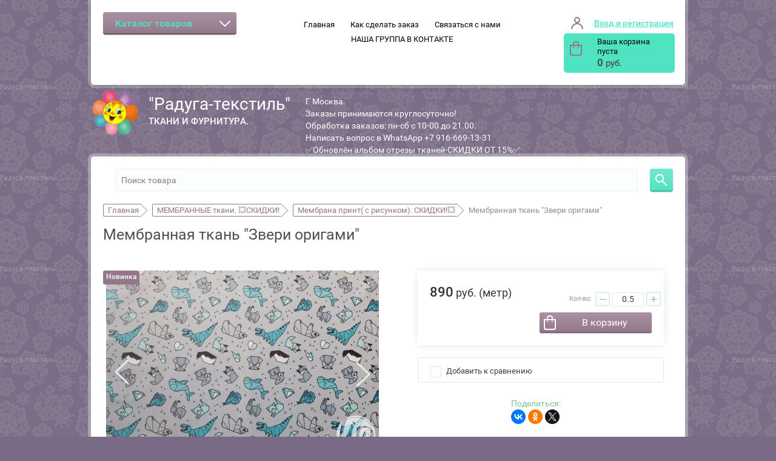

--- FILE ---
content_type: text/html; charset=utf-8
request_url: https://raduga-textile.ru/shop/product/membrannaya-tkan-zveri-origami
body_size: 16325
content:

	<!doctype html><html lang="ru"><head><meta charset="utf-8"><meta name="robots" content="all"/><title>Мембранная ткань &quot;Звери оригами&quot;</title><meta property="og:title" content="Мембранная ткань &quot;Звери оригами&quot;" /><meta property="og:type" content="website" /><meta property="og:url" content="http://raduga-textile.ru" /><meta property="og:image" content="https://raduga-textile.ru/thumb/2/t49R7stGqtSenh2N97S24g/600c600/d/ehmblema_raduga_1.jpg" /><meta property="vk:image" content="https://raduga-textile.ru/thumb/2/t49R7stGqtSenh2N97S24g/600c600/d/ehmblema_raduga_1.jpg" /><meta property="og:image:width" content="600" /><meta property="og:image:height" content="600" /><meta name="description" content="Мембранная ткань &quot;Звери оригами&quot;"><meta name="keywords" content="Мембранная ткань &quot;Звери оригами&quot;"><meta name="SKYPE_TOOLBAR" content="SKYPE_TOOLBAR_PARSER_COMPATIBLE"><meta name="viewport" content="width=device-width, initial-scale=1.0, maximum-scale=1.0, user-scalable=no"><meta name="format-detection" content="telephone=no"><meta http-equiv="x-rim-auto-match" content="none"><script src="/g/libs/jquery/1.10.2/jquery.min.js"></script>	<link rel="stylesheet" href="/g/css/styles_articles_tpl.css">
<link rel='stylesheet' type='text/css' href='/shared/highslide-4.1.13/highslide.min.css'/>
<script type='text/javascript' src='/shared/highslide-4.1.13/highslide-full.packed.js'></script>
<script type='text/javascript'>
hs.graphicsDir = '/shared/highslide-4.1.13/graphics/';
hs.outlineType = null;
hs.showCredits = false;
hs.lang={cssDirection:'ltr',loadingText:'Загрузка...',loadingTitle:'Кликните чтобы отменить',focusTitle:'Нажмите чтобы перенести вперёд',fullExpandTitle:'Увеличить',fullExpandText:'Полноэкранный',previousText:'Предыдущий',previousTitle:'Назад (стрелка влево)',nextText:'Далее',nextTitle:'Далее (стрелка вправо)',moveTitle:'Передвинуть',moveText:'Передвинуть',closeText:'Закрыть',closeTitle:'Закрыть (Esc)',resizeTitle:'Восстановить размер',playText:'Слайд-шоу',playTitle:'Слайд-шоу (пробел)',pauseText:'Пауза',pauseTitle:'Приостановить слайд-шоу (пробел)',number:'Изображение %1/%2',restoreTitle:'Нажмите чтобы посмотреть картинку, используйте мышь для перетаскивания. Используйте клавиши вперёд и назад'};</script>

<!-- 46b9544ffa2e5e73c3c971fe2ede35a5 -->
<script type='text/javascript' src='/shared/s3/js/lang/ru.js'></script>
<script type='text/javascript' src='/shared/s3/js/common.min.js'></script>
<link rel='stylesheet' type='text/css' href='/shared/s3/css/calendar.css' /><link rel="icon" href="/favicon.jpg" type="image/jpeg">

<!--s3_require-->
<link rel="stylesheet" href="/g/basestyle/1.0.1/user/user.css" type="text/css"/>
<link rel="stylesheet" href="/g/basestyle/1.0.1/user/user.orange.css" type="text/css"/>
<script type="text/javascript" src="/g/basestyle/1.0.1/user/user.js" async></script>
<!--/s3_require-->

<link rel='stylesheet' type='text/css' href='/t/images/__csspatch/1/patch.css'/>
			
		
		
		
			<link rel="stylesheet" type="text/css" href="/g/shop2v2/default/css/theme.less.css">		
			<script type="text/javascript" src="/g/printme.js"></script>
		<script type="text/javascript" src="/g/shop2v2/default/js/tpl.js"></script>
		<script type="text/javascript" src="/g/shop2v2/default/js/baron.min.js"></script>
		
			<script type="text/javascript" src="/g/shop2v2/default/js/shop2.2.js"></script>
		
	<script type="text/javascript">shop2.init({"productRefs": {"729362304":{"kratnost_tovara":{"0.01":["1053509104"]},"min_amount":{"0.5":["1053509104"]}}},"apiHash": {"getPromoProducts":"d29ac0bdb52375a217ae9200d40472cc","getSearchMatches":"17bc0026376b31c2d96f93e1ab3faf0d","getFolderCustomFields":"82300007c2c25fc6c627afdf20862de8","getProductListItem":"806b7a279c18c3dfedae781ce3c398e8","cartAddItem":"e8b807a81ce49ed246ebca5681a10c1a","cartRemoveItem":"cb7e86f73aed1ead447e517f4a4c692d","cartUpdate":"550b750c73121b567efac888cdea5b34","cartRemoveCoupon":"8010b41541095b7e18fad25ab2243464","cartAddCoupon":"8b67268c5d21fe202a3f9dd30661995e","deliveryCalc":"f83187a304b7a434bae08215a42a62bf","printOrder":"9648b74b7432b476fd91738382c909a6","cancelOrder":"64e4fc93a55504d3832d37750464f082","cancelOrderNotify":"12168df3861aa0edc1de167a97de794d","repeatOrder":"da46ffd30c2c8a0aceaca6fd986fc607","paymentMethods":"c6f80a86ffc02ec51f0de1f740057e8f","compare":"caad7da0df6342548066f2b2fdd7a033"},"hash": null,"verId": 1730504,"mode": "product","step": "","uri": "/shop","IMAGES_DIR": "/d/","my": {"list_picture_enlarge":true,"accessory":"\u0410\u043a\u0441\u0441\u0435\u0441\u0441\u0443\u0430\u0440\u044b","kit":"\u041d\u0430\u0431\u043e\u0440","recommend":"\u0420\u0435\u043a\u043e\u043c\u0435\u043d\u0434\u0443\u0435\u043c\u044b\u0435","similar":"\u041f\u043e\u0445\u043e\u0436\u0438\u0435","modification":"\u041c\u043e\u0434\u0438\u0444\u0438\u043a\u0430\u0446\u0438\u0438","unique_values":true,"show_product_unit":true},"shop2_cart_order_payments": 3,"cf_margin_price_enabled": 0,"maps_yandex_key":"","maps_google_key":""});</script>
<style type="text/css">.product-item-thumb {width: 180px;}.product-item-thumb .product-image, .product-item-simple .product-image {height: 180px;width: 180px;}.product-item-thumb .product-amount .amount-title {width: 84px;}.product-item-thumb .product-price {width: 130px;}.shop2-product .product-side-l {width: 450px;}.shop2-product .product-image {height: 450px;width: 450px;}.shop2-product .product-thumbnails li {width: 140px;height: 140px;}</style>
 <link rel="stylesheet" href="/t/v5941/images/theme6/theme.scss.css"><!--[if lt IE 10]><script src="/g/libs/ie9-svg-gradient/0.0.1/ie9-svg-gradient.min.js"></script><script src="/g/libs/jquery-placeholder/2.0.7/jquery.placeholder.min.js"></script><script src="/g/libs/jquery-textshadow/0.0.1/jquery.textshadow.min.js"></script><script src="/g/s3/misc/ie/0.0.1/ie.js"></script><![endif]--><!--[if lt IE 9]><script src="/g/libs/html5shiv/html5.js"></script><![endif]--><link href="/t/v5941/images/bdr_styles.scss.css" rel="stylesheet" type="text/css" /><link href="/t/v5941/images/css/dr_styles.scss.css" rel="stylesheet" type="text/css" />
    <script>
        shop2.options = {
            msgTime: 1500
        };
    </script>
    
    <script>
    	window.onload = function() {
			let loginFormBlock = document.getElementById('login-form-block')
		
			if ( loginFormBlock !== null ) {
				loginFormBlock.addEventListener('submit', function(e) {
					let loginFormRedirectURL = loginFormBlock.getAttribute('action')
					document.cookie = 'return_url=' + loginFormRedirectURL + '; domain=.' + document.location.hostname + '; path=/;'
				})
			}
		}
    </script>
    
</head><body style="background-image: url('/d/fon1.png');" ><div class="popup-wrapper"><div class="popup-inner"><div class="popup-form"><div class="popup-include"></div><form method="post" class="tpl-form-wrap tpl-form tpl-auth" action="/users/login" method="post">
		<div class="tpl-block-header">Авторизуйтесь, чтобы оставить комментарий</div>
	<div class="tpl-left">
		<div class="tpl-field">
			<div class="tpl-title">Введите Ваш e-mail:</div>
			<div class="tpl-value clearfix">
				<label><input type="text" name="login" value="" /></label>
			</div>
		</div>

		<div class="tpl-field">
			<div class="tpl-title">Введите Ваш пароль:</div>
			<div class="tpl-value clearfix">
			<label><input class="pull-left" type="password" name="password" /></label>
			<button class="tpl-button pull-right bb" type="submit">Войти</button>
			</div>
		</div>

		<div class="tpl-field last log_in_remember clear-self">
			<label class="tpl-title">
				<div class="check_icon">
                    <svg class="icon_color" preserveAspectRatio="xMidYMid" width="11.656" height="10.313" viewBox="0 0 11.656 10.313">
  <defs>

    <filter id="filter-chain-1" filterUnits="userSpaceOnUse">
      <feImage x="0" y="0" width="11.656000000000006" height="10.3125" preserveAspectRatio="none" xlink:href="[data-uri]"/>
      <feComposite operator="in" in2="SourceGraphic"/>
      <feBlend mode="overlay" in2="SourceGraphic" result="gradientFill"/>
      <feOffset dy="-1" in="SourceAlpha"/>
      <feGaussianBlur result="innerShadowBlur"/>
      <feFlood flood-opacity="0.4"/>
      <feComposite operator="out" in2="innerShadowBlur"/>
      <feComposite operator="in" in2="SourceAlpha"/>
      <feBlend mode="overlay" in2="gradientFill" result="innerShadow"/>
    </filter>
  </defs>
  <path d="M11.363,1.706 L5.050,10.020 C4.659,10.410 4.026,10.410 3.635,10.020 C3.459,9.843 3.374,9.616 3.357,9.386 C3.350,9.379 3.340,9.377 3.333,9.370 L0.285,5.322 C-0.097,4.941 -0.097,4.323 0.285,3.941 C0.666,3.560 1.285,3.560 1.666,3.941 L4.410,7.585 L9.949,0.292 C10.339,-0.099 10.973,-0.099 11.363,0.292 C11.754,0.682 11.754,1.315 11.363,1.706 Z" class="cls-1"/>
</svg>

                        </div>
					<label>
						<input type="checkbox" name="password" onclick="this.value=(this.value=='0'?'1':'0');" value="0" name="remember" />
						Запомнить меня
					</label>
				</label>
			<span class="link-reg"><a href="/users/register">Регистрация</a></span>		</div>
		
	</div>

	<div class="tpl-right">
		<div class="tpl-field">
			Если Вы уже зарегистрированы на нашем сайте, но забыли пароль или Вам не пришло письмо подтверждения, воспользуйтесь формой восстановления пароля.
		</div>
		
		<div class="tpl-field">
			<a class="tpl-button bot" href="/users/forgot_password">Восстановить пароль</a>
		</div>
	</div>
<re-captcha data-captcha="recaptcha"
     data-name="captcha"
     data-sitekey="6LcNwrMcAAAAAOCVMf8ZlES6oZipbnEgI-K9C8ld"
     data-lang="ru"
     data-rsize="invisible"
     data-type="image"
     data-theme="light"></re-captcha></form></div></div></div><div class="site-wrapper"><div id="toTop"></div><div class="empty-block"></div><div class="top-line"><div class="inner-line"><div class="block-search"><div class="search-but-close"></div></div><div class="site-folders clear-self"><div class="folders-title"><span>Каталог товаров</span></div><div class="menu-button"></div><div class="menu-wrapper"><div class="menu-scroll"><div class="folders-name">Каталог товаров</div><div class="menu-close"></div><ul class="menu"><li><a href="/shop/folder/otrezy-tkanej-so-skidkami-ot-15" ><span>ОТРЕЗЫ ТКАНЕЙ СО СКИДКОЙ ОТ 10%. ✅✂</span><span class="s1"></span></a><ul class="level-2"><li><a href="/shop/folder/kurtochnye-tkani-otrezy" ><span>Курточные ткани (ОТРЕЗЫ). СКИДКИ от 10%&#x1f525;</span></a></li><li><a href="/shop/folder/utepliteli-otrezy" ><span>Утеплители (ОТРЕЗЫ). СКИДКИ от 10%&#x1f525;</span></a></li><li><a href="/shop/folder/membrannye-tkani-otrezy" ><span>Мембранные ткани (ОТРЕЗЫ). СОФТШЕЛЛ. СКИДКИ от 10%&#x1f525;</span><span class="s1"></span></a><ul class="level-3"><li><a href="/shop/folder/membrana-odnotonnaya" ><span>Мембрана однотонная</span></a></li><li><a href="/shop/folder/membrana-print-risunkom" ><span>Мембрана принт ( с рисунком)</span></a></li><li><a href="/shop/folder/softshell" ><span>Софтшелл</span></a></li></ul></li><li><a href="/shop/folder/flis-podkladochnye-tkani-otrezy" ><span>Флис. Каризма. Подкладочные ткани (ОТРЕЗЫ). СКИДКИ от 10%&#x1f525;</span><span class="s1"></span></a><ul class="level-3"><li><a href="/shop/folder/flis-1" ><span>Флис двусторонний, антипиллинг.</span></a></li><li><a href="/shop/folder/karizma" ><span>Каризма (ворсовый трикотаж)</span></a></li><li><a href="/shop/folder/omnihit-folgirovannyj-podklad" ><span>Омнихит-фольгированный подклад.</span></a></li><li><a href="/shop/folder/podkladochnye-tkani-setka" ><span>Подкладочные ткани. Сетка.</span></a></li></ul></li><li><a href="/shop/folder/raznoe-otrezy" ><span>Разное (ОТРЕЗЫ). СКИДКИ от 10%&#x1f525;</span></a></li></ul></li><li><a href="/shop/folder/x1f332-prednovogodnyaya-rasprodazha-2025-x1f384-x1f385-skidka-25-x1f385-do-25-12" ><span>ТЕКУЩИИ АКЦИИ !</span></a></li><li><a href="/shop/folder/predzakaz-softshell-cena-x1f525-x1f525-x1f525-620-rub-postuplenie-v-konce-maya" ><span>СОФТШЕЛЛ . &#x1f4a5;СКИДКИ!</span></a></li><li><a href="/shop/folder/molnii" ><span>Швейная фурнитура, молнии, нитки, манжеты, нашивки.</span><span class="s1"></span></a><ul class="level-2"><li><a href="/shop/folder/rezinka-pomochnaya-s-lateksom-shlyapnaya" ><span>Резинка помочная ( для лямок), с латексом, шляпная.  Шнуры.</span></a></li><li><a href="/shop/folder/molnii-furnitura" ><span>Молнии,  разная фурнитура.</span></a></li><li><a href="/shop/folder/svetootrazhayushchaya-furnitura" ><span>Светоотражающая фурнитура.</span></a></li><li><a href="/shop/folder/lipuchka" ><span>Липучки.</span></a></li><li><a href="/shop/folder/nashivki-1" ><span>Термоаппликации. Нашивки.</span></a></li><li><a href="/shop/folder/plastikovaya-furnitura-fasteksy-derzhateli-pryazhki-shlevki-i-t-d" ><span>Пластиковая фурнитура ( фастексы, держатели, пряжки, шлёвки и т.д).</span></a></li><li><a href="/shop/folder/pullery-dlya-molnij" ><span>Пуллеры для молний.</span></a></li><li><a href="/shop/folder/manzhety" ><span>Манжеты.</span></a></li><li><a href="/shop/folder/knopki" ><span>Кнопки.</span></a></li><li><a href="/shop/folder/silikonovye-shtripki" ><span>Силиконовые штрипки.</span></a></li><li><a href="/shop/folder/rasprodazha" ><span>Распродажа.</span></a></li></ul></li><li><a href="/shop/folder/smesovaya-plashchevaya-tkan-s-hlopkom-vodoottalkivayushchaya-propitka-x1f4a6-novinka" ><span>Смесовая плащевая ткань с хлопком( WR пропитка&#x1f4a6;).</span></a></li><li><a href="/shop/folder/kurtochnye-tkani-odnotonnye" ><span>Курточные ткани ОДНОТОННЫЕ.</span><span class="s1"></span></a><ul class="level-2"><li><a href="/shop/folder/kurtochnaya-tkan-dyuspo" ><span>Курточная ткань Дюспо.</span></a></li><li><a href="/shop/folder/kurtochnaya-tkan-water-magic-risunok-proyavlyaetsya-ot-vody" ><span>Курточная ткань  WATER MAGIC (рисунок проявляется от воды).</span></a></li><li><a href="/shop/folder/kurtochnaya-tkan-oksford" ><span>Курточная ткань Оксфорд.</span></a></li><li><a href="/shop/folder/kurtochnaya-tkan-taslan-i-princ" ><span>Курточная ткань  Принц.</span></a></li><li><a href="/shop/folder/kurtochnaya-tkan-triumf-s-matovoj-poverhnostyu" ><span>Курточная ткань с матовой поверхностью.</span></a></li><li><a href="/shop/folder/kurtochnaya-tkan-s-metallizirovannym-naneseniem" ><span>Курточная ткань с металлизированным нанесением.</span></a></li><li><a href="/shop/folder/kurtochnaya-tkan-spring" ><span>Курточная ткань Спринг.</span></a></li><li><a href="/shop/folder/kurtochnye-tkani-svetootrazhayushchie" ><span>Курточные ткани светоотражающие.</span></a></li><li><a href="/shop/folder/kurtochnaya-tkan-monkler" ><span>Курточная ткань Монклер.</span></a></li><li><a href="/shop/folder/kurtochnaya-tkan-taslan" ><span>Курточная ткань Таслан.</span></a></li></ul></li><li><a href="/shop/folder/taslan-prins" ><span>Курточные ткани ПРИНТ (с рисунком).</span><span class="s1"></span></a><ul class="level-2"><li><a href="/shop/folder/taslan" ><span>Таслан</span></a></li><li><a href="/shop/folder/dyuspo" ><span>Дюспо</span></a></li><li><a href="/shop/folder/prints" ><span>Принц</span></a></li><li><a href="/shop/folder/spring-1" ><span>Спринг</span></a></li><li><a href="/shop/folder/fitsistem-1" ><span>Фитсистем</span></a></li></ul></li><li class="opened"><a href="/shop/folder/membrana" ><span>МЕМБРАННЫЕ ткани. &#x1f4a5;СКИДКИ!</span><span class="s1"></span></a><ul class="level-2"><li class="opened active"><a href="/shop/folder/membrana-print" ><span>Мембрана принт( с рисунком). СКИДКИ!&#x1f4a5;</span></a></li><li><a href="/shop/folder/membrana-odnoton" ><span>Мембрана однотонная.</span></a></li><li><a href="/shop/folder/tvill-na-membrane" ><span>Твил на мембране .</span></a></li><li><a href="/shop/folder/membrana-vorsovaya-vankuver" ><span>Мембранная ткань ворсовая ,переплетение ёлочка VANCOUVER.</span></a></li><li><a href="/shop/folder/trehslojnaya-membrana" ><span>Мембрана трехслойная.</span></a></li><li><a href="/folder/12333308" ><span>Мембрана однотонная, с фактурой под лён. НОВИНКИ&#x1f4a5;</span></a></li><li><a href="/shop/folder/membrannye-tkani-italiya" ><span>Мембранные ткани ( ИТАЛИЯ)</span></a></li></ul></li><li><a href="/shop/folder/uteplitel" ><span>Утеплители .Лебяжий пух. &#x1f4a5;СКИДКИ!</span></a></li><li><a href="/shop/folder/mekh" ><span>Мех искуственный. Пальтовая ткань. Дубленка.</span></a></li><li><a href="/shop/folder/monkler" ><span>Курточная ткань Монклер.</span></a></li><li><a href="/shop/folder/tkani-dlya-shkolnoj-formy" ><span>Ткани для школьной формы и офиса.</span></a></li><li><a href="/shop/folder/flis" ><span>Флис  двусторонний, антипиллинг.</span></a></li><li><a href="/shop/folder/-podklad" ><span>Подкладочные ткани, каризма, омнихит.</span><span class="s1"></span></a><ul class="level-2"><li><a href="/shop/folder/podkladochnaya-tkan-taffeta" ><span>Подкладочные ткани . Сетка.</span></a></li><li><a href="/shop/folder/vorsovyy-trikotazh-karizma" ><span>Каризма-ворсовый трикотаж.</span></a></li><li><a href="/shop/folder/omnikhit" ><span>Омнихит-фольгированный подклад.</span></a></li><li><a href="/shop/folder/smesovaya-viskoznaya-podkladka" ><span>Смесовая вискозная подкладка.</span></a></li></ul></li><li><a href="/shop/folder/podvyazy" ><span>Подвязы и манжеты</span></a></li><li><a href="/shop/folder/svetootrazhayushchiye-termo-nakleyki" ><span>Светоотражающие термо-наклейки</span></a></li><li><a href="/shop/folder/kurtochnyye-tkani-so-svetootrazhayushchim-effektom" ><span>Светоотражающие курточные ткани</span></a></li><li><a href="/shop/folder/tkan-dlya-plyazhnyh-plavatelnyh-short" ><span>Ткани для пляжных, плавательных шорт.</span></a></li><li><a href="/shop/folder/bifleks-podklad-i-furnitura-dlya-kupalnikov" ><span>Бифлекс , подклад и фурнитура для купальников. НОВИНКИ! ⛱&#x1f459;</span></a></li><li><a href="/shop/folder/len" ><span>Лён. НОВИНКИ!&#x1f483;</span></a></li><li><a href="/shop/folder/stezhka-kurtochnye-tkani-na-uteplitele" ><span>СТЁЖКА. Курточные ткани на утеплителе.</span></a></li><li><a href="/shop/folder/shtapel-1" ><span>Штапель</span></a></li><li><a href="/shop/folder/dzhinsovyye-tkani-khlopok-tvill-poplin" ><span>Джинсовые ткани.</span></a></li><li><a href="/shop/folder/gabardin-smesovoj-dlya-trencha" ><span>Ткани- ИТАЛИЯ.</span></a></li><li><a href="/shop/folder/angorki" ><span>Ангорки</span></a></li><li><a href="/shop/folder/tkani-dlya-tancevalnyh-kostyumov" ><span>Ткани для танцевальных костюмов.</span></a></li><li><a href="/shop/folder/viskoznyj-trikotazh" ><span>Вискозный трикотаж.</span></a></li><li><a href="/shop/folder/letnie-tkani" ><span>Летние ткани.</span><span class="s1"></span></a><ul class="level-2"><li><a href="/shop/folder/poplin-1" ><span>Поплин.</span></a></li><li><a href="/shop/folder/platelno-rubashechnaya-tkan" ><span>Плательно рубашечная ткань.</span></a></li><li><a href="/shop/folder/hlopok-satin-1" ><span>Хлопок сатин.</span></a></li><li><a href="/shop/folder/shifon-1" ><span>Шифон.</span></a></li><li><a href="/shop/folder/batist" ><span>Батист. Шитье.</span></a></li></ul></li><li><a href="/shop/folder/tkani-melkim-optom-ot-5-metrov-vygodno" ><span>МЕЛКИЙ ОПТ. ОТ 5 МЕТРОВ. ВЫГОДНО!</span></a></li><li><a href="/shop/folder/dannyj-tovar-sejchas-otsutstvuet-na-sklade" ><span>Данный товар сейчас отсутствует на складе.</span></a></li></ul><ul class="menu-top"><li><a href="/" ><span>Главная</span></a></li><li><a href="/o-kompanii" ><span>Как сделать заказ</span></a></li><li><a href="/svyazatsya-s-nami-1" ><span>Связаться с нами</span></a></li><li><a href="https://vk.com/radugatextile"  target="_blank" ><span>НАША ГРУППА В КОНТАКТЕ</span></a></li></ul></div></div></div><div class="top-m"></div><div class="login_wra"><div class="shop2-block login-form">
	<div class="block-title">
					<strong>Вход и регистрация</strong>
			<span>&nbsp;</span>
			</div>
	<div class="block-body">
					<form method="post" action="/users" id="login-form-block" onsubmit="document.cookie = 'return_url=/users; domain=.raduga-textile.ru; path=/;'">
				<input type="hidden" name="mode" value="login" />
				<div class="row">
					<label class="field text"><input onblur="this.value=this.value==''?'Ваш E-mail':this.value" onfocus="this.value=this.value=='Ваш E-mail'?'':this.value;" value="Ваш E-mail" type="text" name="login" id="login" tabindex="1" value="" /></label>
				</div>
				<div class="row">
					<label class="field password"><input onblur="this.value=this.value==''?'Ваш пароль':this.value" onfocus="this.value=this.value=='Ваш пароль'?'':this.value;" value="Ваш пароль" type="password" name="password" id="password" tabindex="2" value="" /></label>
				</div>
				<div class="row">	
					<a href="/users/forgot_password" class="forgot-link">Забыли пароль?</a>
					<button type="submit" class="signin-btn clear-self" tabindex="3">Войти</button>
					<div class="clear"></div>
					<a href="/users/register" class="register">Регистрация</a>
				</div>
			<re-captcha data-captcha="recaptcha"
     data-name="captcha"
     data-sitekey="6LcNwrMcAAAAAOCVMf8ZlES6oZipbnEgI-K9C8ld"
     data-lang="ru"
     data-rsize="invisible"
     data-type="image"
     data-theme="light"></re-captcha></form>
			<div class="clear-container"></div>
		
	</div>
</div><div class="header-right desc_cart"><div class="desc_cart__inner"><div class="shop2-cart-preview">
	<div class="block-cart clear-self in" onclick="location.href='/shop/cart';">
		<span class="total-amount-cart">0</span>
		
				<div class="r-side">
											<div class="block-cart-title">Ваша корзина пуста</div>
						<div class="block-cart-price">0 <span>руб.</span></div>
									</div>
			
	</div>
</div></div></div></div><nav class="site-menu-top"><div class="menu-button-top"></div><div class="menu-wrap"><ul class="menu-top"><li><a href="/" ><span>Главная</span></a></li><li><a href="/o-kompanii" ><span>Как сделать заказ</span></a></li><li><a href="/svyazatsya-s-nami-1" ><span>Связаться с нами</span></a></li><li><a href="https://vk.com/radugatextile"  target="_blank" ><span>НАША ГРУППА В КОНТАКТЕ</span></a></li></ul></div></nav><div class="search-but"></div><div class="header-right"><div class="shop2-cart-preview">
	<div class="block-cart clear-self in" onclick="location.href='/shop/cart';">
		<span class="total-amount-cart">0</span>
		
				<div class="r-side">
											<div class="block-cart-title">Ваша корзина пуста</div>
						<div class="block-cart-price">0 <span>руб.</span></div>
									</div>
			
	</div>
</div></div><div class="clear-top"></div></div></div><header class="site-header"><div class="logo-pic"><a href="http://raduga-textile.ru"><img alt="" src="/thumb/2/UXz5zZ4t73ckwFAoTFoRbA/76r/d/ehmblema_raduga_1.png" /></a></div><div class="header-left"><div class="site-name"><a href="http://raduga-textile.ru">"Радуга-текстиль"</a></div><span class="desk">Ткани и фурнитура.</span></div><div class="site-address">Г Москва. <br />
Заказы принимаются круглосуточно! <br />
Обработка заказов: пн-сб с 10-00 до 21.00. <br />
Написать вопрос в WhatsApp +7 916-669-13-31<br />
✅Обновлён альбом отрезы тканей-СКИДКИ ОТ 15%✅</div><div class="site-phones"><span class="site-hours"></span></div></header> <!-- .site-header --><div class="site-container sticky-element sticky"><div class="sticky-anchor"></div><div class="search-wrap"><div class="site-serachs">	
    
<div class="shop2-block search-form">
	<div class="block-title">
		<strong>Расширенный поиск</strong>
		<span>&nbsp;</span>
	</div>
	<div class="block-body">
		<form action="/shop/search" enctype="multipart/form-data">
			<input type="hidden" name="sort_by" value=""/>

			                <div class="row range_slider_wrapper">
                        <div class="row-title">Цене</div>
                        <div class="price_range">
                                <label><span class="pr">от</span>&nbsp;<input name="s[price][min]" type="tel" size="5" class="small low" value="0" /></label>
                               <label><span class="pr">до</span>&nbsp; <input name="s[price][max]" type="tel" size="5" class="small hight" value="40000" /></label>
                        </div>
                        <div class="input_range_slider"></div>
                </div>
            
							<div class="row">
					<label class="row-title" for="shop2-name">Название:</label>
					<label class="input-wrap"><span class="wr"><input type="text" name="s[name]" size="20" id="shop2-name" value="" /></span></label>
				</div>
			
							<div class="row">
					<label class="row-title" for="shop2-article">Артикул:</label>
					<label class="input-wrap"><span class="wr"><input type="text" name="s[article]" id="shop2-article" value="" /></span></label>
				</div>
			
							<div class="row">
					<label class="row-title" for="shop2-text">Текст:</label>
					<label class="input-wrap"><span class="wr"><input type="text" name="search_text" size="20" id="shop2-text"  value="" /></span></label>
				</div>
			
			
							<div class="row">
					<div class="row-title">Выберите категорию:</div>
					<select name="s[folder_id]" id="s[folder_id]" class="dropdown" data-settings='{"cutOff":8}'>
						<option value="">Все</option>
																											                            <option value="25233902" >
	                                 ОТРЕЗЫ ТКАНЕЙ СО СКИДКОЙ ОТ 10%. ✅✂
	                            </option>
	                        														                            <option value="177659707" >
	                                &raquo; Курточные ткани (ОТРЕЗЫ). СКИДКИ от 10%&#x1f525;
	                            </option>
	                        														                            <option value="177660507" >
	                                &raquo; Утеплители (ОТРЕЗЫ). СКИДКИ от 10%&#x1f525;
	                            </option>
	                        														                            <option value="177659107" >
	                                &raquo; Мембранные ткани (ОТРЕЗЫ). СОФТШЕЛЛ. СКИДКИ от 10%&#x1f525;
	                            </option>
	                        														                            <option value="234422908" >
	                                &raquo;&raquo; Мембрана однотонная
	                            </option>
	                        														                            <option value="234423708" >
	                                &raquo;&raquo; Мембрана принт ( с рисунком)
	                            </option>
	                        														                            <option value="234423908" >
	                                &raquo;&raquo; Софтшелл
	                            </option>
	                        														                            <option value="177664307" >
	                                &raquo; Флис. Каризма. Подкладочные ткани (ОТРЕЗЫ). СКИДКИ от 10%&#x1f525;
	                            </option>
	                        														                            <option value="259118708" >
	                                &raquo;&raquo; Флис двусторонний, антипиллинг.
	                            </option>
	                        														                            <option value="259118908" >
	                                &raquo;&raquo; Каризма (ворсовый трикотаж)
	                            </option>
	                        														                            <option value="259119108" >
	                                &raquo;&raquo; Омнихит-фольгированный подклад.
	                            </option>
	                        														                            <option value="259119308" >
	                                &raquo;&raquo; Подкладочные ткани. Сетка.
	                            </option>
	                        														                            <option value="177660707" >
	                                &raquo; Разное (ОТРЕЗЫ). СКИДКИ от 10%&#x1f525;
	                            </option>
	                        														                            <option value="288823709" >
	                                 ТЕКУЩИИ АКЦИИ !
	                            </option>
	                        														                            <option value="170584907" >
	                                 СОФТШЕЛЛ . &#x1f4a5;СКИДКИ!
	                            </option>
	                        														                            <option value="604249041" >
	                                 Швейная фурнитура, молнии, нитки, манжеты, нашивки.
	                            </option>
	                        														                            <option value="111299507" >
	                                &raquo; Резинка помочная ( для лямок), с латексом, шляпная.  Шнуры.
	                            </option>
	                        														                            <option value="58975615" >
	                                &raquo; Молнии,  разная фурнитура.
	                            </option>
	                        														                            <option value="111299707" >
	                                &raquo; Светоотражающая фурнитура.
	                            </option>
	                        														                            <option value="204719701" >
	                                &raquo; Липучки.
	                            </option>
	                        														                            <option value="274034505" >
	                                &raquo; Термоаппликации. Нашивки.
	                            </option>
	                        														                            <option value="111300307" >
	                                &raquo; Пластиковая фурнитура ( фастексы, держатели, пряжки, шлёвки и т.д).
	                            </option>
	                        														                            <option value="111300907" >
	                                &raquo; Пуллеры для молний.
	                            </option>
	                        														                            <option value="111304907" >
	                                &raquo; Манжеты.
	                            </option>
	                        														                            <option value="111373507" >
	                                &raquo; Кнопки.
	                            </option>
	                        														                            <option value="111387307" >
	                                &raquo; Силиконовые штрипки.
	                            </option>
	                        														                            <option value="119395907" >
	                                &raquo; Распродажа.
	                            </option>
	                        														                            <option value="52648707" >
	                                 Смесовая плащевая ткань с хлопком( WR пропитка&#x1f4a6;).
	                            </option>
	                        														                            <option value="138047107" >
	                                 Курточные ткани ОДНОТОННЫЕ.
	                            </option>
	                        														                            <option value="140893507" >
	                                &raquo; Курточная ткань Дюспо.
	                            </option>
	                        														                            <option value="416337109" >
	                                &raquo; Курточная ткань  WATER MAGIC (рисунок проявляется от воды).
	                            </option>
	                        														                            <option value="140899707" >
	                                &raquo; Курточная ткань Оксфорд.
	                            </option>
	                        														                            <option value="140898907" >
	                                &raquo; Курточная ткань  Принц.
	                            </option>
	                        														                            <option value="140894307" >
	                                &raquo; Курточная ткань с матовой поверхностью.
	                            </option>
	                        														                            <option value="140892707" >
	                                &raquo; Курточная ткань с металлизированным нанесением.
	                            </option>
	                        														                            <option value="140902107" >
	                                &raquo; Курточная ткань Спринг.
	                            </option>
	                        														                            <option value="140902307" >
	                                &raquo; Курточные ткани светоотражающие.
	                            </option>
	                        														                            <option value="140899507" >
	                                &raquo; Курточная ткань Монклер.
	                            </option>
	                        														                            <option value="141045707" >
	                                &raquo; Курточная ткань Таслан.
	                            </option>
	                        														                            <option value="604253041" >
	                                 Курточные ткани ПРИНТ (с рисунком).
	                            </option>
	                        														                            <option value="57342015" >
	                                &raquo; Таслан
	                            </option>
	                        														                            <option value="141059107" >
	                                &raquo; Дюспо
	                            </option>
	                        														                            <option value="57342215" >
	                                &raquo; Принц
	                            </option>
	                        														                            <option value="234390305" >
	                                &raquo; Спринг
	                            </option>
	                        														                            <option value="246618305" >
	                                &raquo; Фитсистем
	                            </option>
	                        														                            <option value="604251041" >
	                                 МЕМБРАННЫЕ ткани. &#x1f4a5;СКИДКИ!
	                            </option>
	                        														                            <option value="604251241" >
	                                &raquo; Мембрана принт( с рисунком). СКИДКИ!&#x1f4a5;
	                            </option>
	                        														                            <option value="604251441" >
	                                &raquo; Мембрана однотонная.
	                            </option>
	                        														                            <option value="261761506" >
	                                &raquo; Твил на мембране .
	                            </option>
	                        														                            <option value="246616505" >
	                                &raquo; Мембранная ткань ворсовая ,переплетение ёлочка VANCOUVER.
	                            </option>
	                        														                            <option value="237665705" >
	                                &raquo; Мембрана трехслойная.
	                            </option>
	                        														                            <option value="12333308" >
	                                &raquo; Мембрана однотонная, с фактурой под лён. НОВИНКИ&#x1f4a5;
	                            </option>
	                        														                            <option value="292678308" >
	                                &raquo; Мембранные ткани ( ИТАЛИЯ)
	                            </option>
	                        														                            <option value="604248241" >
	                                 Утеплители .Лебяжий пух. &#x1f4a5;СКИДКИ!
	                            </option>
	                        														                            <option value="606464641" >
	                                 Мех искуственный. Пальтовая ткань. Дубленка.
	                            </option>
	                        														                            <option value="606464441" >
	                                 Курточная ткань Монклер.
	                            </option>
	                        														                            <option value="203772502" >
	                                 Ткани для школьной формы и офиса.
	                            </option>
	                        														                            <option value="606464041" >
	                                 Флис  двусторонний, антипиллинг.
	                            </option>
	                        														                            <option value="606463841" >
	                                 Подкладочные ткани, каризма, омнихит.
	                            </option>
	                        														                            <option value="607481241" >
	                                &raquo; Подкладочные ткани . Сетка.
	                            </option>
	                        														                            <option value="607481441" >
	                                &raquo; Каризма-ворсовый трикотаж.
	                            </option>
	                        														                            <option value="607481641" >
	                                &raquo; Омнихит-фольгированный подклад.
	                            </option>
	                        														                            <option value="28561507" >
	                                &raquo; Смесовая вискозная подкладка.
	                            </option>
	                        														                            <option value="58975815" >
	                                 Подвязы и манжеты
	                            </option>
	                        														                            <option value="606464241" >
	                                 Светоотражающие термо-наклейки
	                            </option>
	                        														                            <option value="476496815" >
	                                 Светоотражающие курточные ткани
	                            </option>
	                        														                            <option value="66304907" >
	                                 Ткани для пляжных, плавательных шорт.
	                            </option>
	                        														                            <option value="66304707" >
	                                 Бифлекс , подклад и фурнитура для купальников. НОВИНКИ! ⛱&#x1f459;
	                            </option>
	                        														                            <option value="60282107" >
	                                 Лён. НОВИНКИ!&#x1f483;
	                            </option>
	                        														                            <option value="142815907" >
	                                 СТЁЖКА. Курточные ткани на утеплителе.
	                            </option>
	                        														                            <option value="219806508" >
	                                 Штапель
	                            </option>
	                        														                            <option value="607479041" >
	                                 Джинсовые ткани.
	                            </option>
	                        														                            <option value="275036705" >
	                                 Ткани- ИТАЛИЯ.
	                            </option>
	                        														                            <option value="607477841" >
	                                 Ангорки
	                            </option>
	                        														                            <option value="84344505" >
	                                 Ткани для танцевальных костюмов.
	                            </option>
	                        														                            <option value="66291907" >
	                                 Вискозный трикотаж.
	                            </option>
	                        														                            <option value="66290307" >
	                                 Летние ткани.
	                            </option>
	                        														                            <option value="66290507" >
	                                &raquo; Поплин.
	                            </option>
	                        														                            <option value="66290907" >
	                                &raquo; Плательно рубашечная ткань.
	                            </option>
	                        														                            <option value="66291107" >
	                                &raquo; Хлопок сатин.
	                            </option>
	                        														                            <option value="66291507" >
	                                &raquo; Шифон.
	                            </option>
	                        														                            <option value="66291707" >
	                                &raquo; Батист. Шитье.
	                            </option>
	                        														                            <option value="58830507" >
	                                 МЕЛКИЙ ОПТ. ОТ 5 МЕТРОВ. ВЫГОДНО!
	                            </option>
	                        														                            <option value="114979107" >
	                                 Данный товар сейчас отсутствует на складе.
	                            </option>
	                        											</select>
				</div>

				<div id="shop2_search_custom_fields"></div>
			
						<div id="shop2_search_global_fields">
				
										</div>
						
							<div class="row">
					<div class="row-title">Производитель:</div>
					<select name="s[vendor_id]" class="dropdown">
						<option value="">Все</option>          
	                    	                        <option value="179661841" >Airton</option>
	                    	                        <option value="179662041" >Aldo</option>
	                    	                        <option value="179662241" >ANTA</option>
	                    	                        <option value="179662441" >Ballet Classic</option>
	                    	                        <option value="179662641" >Baon</option>
	                    	                        <option value="179662841" >Best Connections</option>
	                    	                        <option value="179663041" >Bohmann</option>
	                    	                        <option value="179663241" >CALVANI</option>
	                    	                        <option value="179663441" >Cannjn Office</option>
	                    	                        <option value="179663641" >Crosby</option>
	                    	                        <option value="179663841" >Data Copy</option>
	                    	                        <option value="179664041" >DC Shoes</option>
	                    	                        <option value="179664241" >Dedalo</option>
	                    	                        <option value="179664441" >El Tempo</option>
	                    	                        <option value="179664641" >Fabretti</option>
	                    	                        <option value="179664841" >Furla</option>
	                    	                        <option value="179665041" >Gianni Conti</option>
	                    	                        <option value="179665241" >Goddess London</option>
	                    	                        <option value="179665441" >GUESS</option>
	                    	                        <option value="179665641" >INCITY</option>
	                    	                        <option value="179665841" >Kawaii Factory</option>
	                    	                        <option value="179666041" >Mango</option>
	                    	                        <option value="179666241" >Mezaguz</option>
	                    	                        <option value="179666441" >MillerHaus</option>
	                    	                        <option value="179666641" >MONDIGO</option>
	                    	                        <option value="179666841" >Motivi</option>
	                    	                        <option value="179667041" >Natali Silhouette</option>
	                    	                        <option value="179667241" >Neohit</option>
	                    	                        <option value="179667441" >Nike</option>
	                    	                        <option value="179667641" >People</option>
	                    					</select>
				</div>
			
							<div class="row">
					<div class="row-title">Новинка:</div>
					<select name="s[new]" class="dropdown">
						<option value="">Все</option>
	                    <option value="1">да</option>
	                    <option value="0">нет</option>
					</select>
				</div>
			
							<div class="row">
					<div class="row-title">Спецпредложение:</div>
					<select name="s[special]" class="dropdown">
						<option value="">Все</option>
	                    <option value="1">да</option>
	                    <option value="0">нет</option>
					</select>
				</div>
			
							<div class="row">
					<div class="row-title">Результатов на странице:</div>
					<select name="s[products_per_page]" class="dropdown">
									            				            				            <option value="5">5</option>
			            				            				            <option value="20">20</option>
			            				            				            <option value="35">35</option>
			            				            				            <option value="50" selected="selected">50</option>
			            				            				            <option value="65">65</option>
			            				            				            <option value="80">80</option>
			            				            				            <option value="95">95</option>
			            					</select>
				</div>
			
			<div class="clear-container"></div>
			<div class="row">
				<button type="submit" class="search-btn">Найти</button>
			</div>
		<re-captcha data-captcha="recaptcha"
     data-name="captcha"
     data-sitekey="6LcNwrMcAAAAAOCVMf8ZlES6oZipbnEgI-K9C8ld"
     data-lang="ru"
     data-rsize="invisible"
     data-type="image"
     data-theme="light"></re-captcha></form>
		<div class="clear-container"></div>
	</div>
</div><!-- Search Form --><form class="search-products-lite" action="/shop/search" enctype="multipart/form-data"><label><input type="text" onblur="this.value=this.value==''?'Поиск товара':this.value" onfocus="this.value=this.value=='Поиск товара'?'':this.value;" value="Поиск товара" autocomplete="off" name="s[name]" value=""></label><button class="push_to_search" type="submit"></button><re-captcha data-captcha="recaptcha"
     data-name="captcha"
     data-sitekey="6LcNwrMcAAAAAOCVMf8ZlES6oZipbnEgI-K9C8ld"
     data-lang="ru"
     data-rsize="invisible"
     data-type="image"
     data-theme="light"></re-captcha></form></div></div><main class="site-main"><div class="site-main__inner"><div class="wrap">
<div class="page-path" data-url="/"><a href="/"><span>Главная</span></a> <a href="/shop/folder/membrana"><span>МЕМБРАННЫЕ ткани. &#x1f4a5;СКИДКИ!</span></a> <a href="/shop/folder/membrana-print"><span>Мембрана принт( с рисунком). СКИДКИ!&#x1f4a5;</span></a> <span>Мембранная ткань "Звери оригами"</span></div><h1 >Мембранная ткань &quot;Звери оригами&quot;</h1><script src="/g/templates/shop2/2.26.2/js/jquery.easydropdown.min.js"></script><script src="/g/templates/shop2/2.26.2/js/jquery.bxslider.min.js"></script><script src="/g/s3/misc/includeform/0.0.3/s3.includeform.js"></script><script src="/g/templates/shop2/2.26.2/js/resizeController.js"></script><script src="/g/templates/shop2/2.26.2/js/owl.carousel.min.js"></script><script type="text/javascript" src="/g/s3/misc/form/1.0.0/s3.form.js"></script><script type="/g/templates/shop2/2.26.2/js/tap_file.js"></script><script src="/g/templates/shop2/2.26.2/js/jquery.responsivetabs.min.js" charset="utf-8"></script><script src="/g/templates/shop2/2.26.2/js/nouislider.js"></script><script src="/t/v5941/images/js/sticky.js"></script><script src="/t/v5941/images/js/site_addons.js"></script><script src="/t/v5941/images/js/main.js" charset="utf-8"></script><script src="/g/templates/shop2/2.26.2/js/flexFix.js"></script>
	<div class="shop2-cookies-disabled shop2-warning hide"></div>
	
	
	
		
							
			
							
			
							
			
		
				<link rel="stylesheet" href="/t/v5941/images/site.addons.css">
	
    <script type="text/javascript">
        hs.align = 'center';
        hs.transitions = ['expand', 'crossfade'];
        hs.outlineType = 'rounded-white';
        hs.fadeInOut = true;
        hs.dimmingOpacity = 0.75; 

        hs.addSlideshow({
            slideshowGroup: 'product',
            interval: 5000,
            repeat: true,
            useControls: true,
            fixedControls: 'fit',
            overlayOptions: {
                opacity: .75,
                position: 'bottom center',
                hideOnMouseOut: true
            }
        });
    </script>


	
					
	
	
					<div class="shop2-product-article"><span>Артикул:</span> нет</div>
	
	<form 
	method="post" 
	action="/shop?mode=cart&amp;action=add" 
	accept-charset="utf-8"
	class="shop2-product">

	<input type="hidden" name="kind_id" value="1053509104"/>
	<input type="hidden" name="product_id" value="729362304"/>
	<input type="hidden" name="meta" value='{&quot;kratnost_tovara&quot;:&quot;0.01&quot;,&quot;min_amount&quot;:&quot;0.5&quot;}'/>

	<div class="product-side-l">
		
		<div class="product-images">
						<div class="product-new">Новинка</div>									<div class="bxslider product-image">
						  	<a href="/d/lvwnvxsikqw.jpg" class="item highslide"  onclick="return hs.expand(this, {slideshowGroup: 'product'});"> 
								<img src="/thumb/2/Z1L2s4kjGI9in2g90eJWiA/450r450/d/lvwnvxsikqw.jpg" alt="Мембранная ткань &quot;Звери оригами&quot;" title="Мембранная ткань &quot;Звери оригами&quot;" />
							</a>
											</div>
								<div class="verticalMiddle"></div>
		</div>
			</div>
	<div class="product-side-r">
					<div class="form-add clear-self">
				<div class="clear-self">
					<div class="product-price">
																        				        <div class="new_flags">
				        					        																																																	    											        
				        </div>
				        							
							<div class="price-current old">
		<strong>890</strong> <span>руб.</span>		(метр)	</div>
					</div>
					
	<div class="product-amount">
					<div class="amount-title">Кол-во:</div>
																										
			<div class="shop2-product-amount">
				
				<button type="button" class="amount-minus">&#8722;</button>
				
				<input type="text" name="amount" maxlength="7" data-kratnost="0.01" value="0.5" data-amount-min="0.5" data-unit="метр" />
				
				<button type="button" class="amount-plus">&#43;</button>
			</div>
			</div>

				</div>
				<!--<div class="buy-one-click"><a class="buy-one-click"  href="/kupit-v-odin-klik">Купить в один клик</a></div>-->
					<div class="buy-one-click"><button class="buy-one-click shop2-btn">Купить в один клик</button></div>
				
				
			<button class="shop2-product-btn type-3 buy" type="submit">
			<span>В корзину</span>
		</button>
	

<input type="hidden" value="Мембранная ткань &quot;Звери оригами&quot;" name="product_name" />
<input type="hidden" value="https://raduga-textile.ru/shop/product/membrannaya-tkan-zveri-origami" name="product_link" />			</div>
			
				<div class="product-details">
			<div class="product-opt">
				
			<div class="product-compare">
			<label>
				<div class="check_icon"></div>
				<input type="checkbox" value="1053509104"/>
				Добавить к сравнению
			</label>
		</div>
		
				 
		
	
			</div>
			
 
		
	
		</div>
		<div class="share">
			<div class="name">Поделиться:</div>	
						<script src="https://yastatic.net/share2/share.js"></script>
			<div class="ya-share2" data-curtain data-shape="round" data-services="vkontakte,facebook,odnoklassniki,twitter"></div>
		</div>
		<div class="clear"></div>
		<div class="prod_body">Состав: 100% п/э<br />
Обработка: Teflon-Breathable, Milky<br />
Водонепроницаемость 5 000 мм вод. столба<br />
Воздухо- и паропроницаемость 5 000 г/кв.м в сутки<br />
Ширина: 150 см</div>
	</div>
		
	<div class="shop2-clear-container"></div>
<re-captcha data-captcha="recaptcha"
     data-name="captcha"
     data-sitekey="6LcNwrMcAAAAAOCVMf8ZlES6oZipbnEgI-K9C8ld"
     data-lang="ru"
     data-rsize="invisible"
     data-type="image"
     data-theme="light"></re-captcha></form><!-- Product -->

	




	

		<p><a href="javascript:shop2.back()" class="shop2-btn shop2-btn-back">Назад в каталог</a></p>

	


	
	<div class="mobile-vk"></div></div></div></main> <!-- .site-main --></div><footer class="site-footer"><div class="inner clear-self"><div class="bottom-form"><div class="tpl-anketa" data-api-url="/-/x-api/v1/public/?method=form/postform&param[form_id]=85206641&param[tpl]=db:form.minimal.bot.tpl" data-api-type="form">
	
			<form method="post" action="/" class="form-bot">
		<input type="hidden" name="form_id" value="85206641">
		<input type="hidden" name="tpl" value="db:form.minimal.bot.tpl">
		<div class="form-title">Подписаться на рассылку выгодных предложений нашего магазина</div>									        <div class="tpl-field type-text field-required">
	          	          <div class="field-value">
	          		            	<label><input type="text" size="30" maxlength="100" value="" name="d[0]" placeholder="Введите e-mail" /></label>
	            	            	          </div>
	        </div>
	        		
		
		<div class="tpl-field tpl-field-button">
			<button type="submit" class="tpl-form-button">Отправить</button>
		</div>

		<re-captcha data-captcha="recaptcha"
     data-name="captcha"
     data-sitekey="6LcNwrMcAAAAAOCVMf8ZlES6oZipbnEgI-K9C8ld"
     data-lang="ru"
     data-rsize="invisible"
     data-type="image"
     data-theme="light"></re-captcha></form>
					</div>
</div><div class="bot-contacts"><div class="site-address">Г Москва. <br />
Заказы принимаются круглосуточно! <br />
Обработка заказов: пн-сб с 10-00 до 21.00. <br />
Написать вопрос в WhatsApp +7 916-669-13-31<br />
✅Обновлён альбом отрезы тканей-СКИДКИ ОТ 15%✅</div></div><ul class="social-networks"><li><a href="https://vk.com/radugatextile"><img src="/thumb/2/a8_3NmUkLur50eFsnHXsjw/34r34/d/vkontakte-icon.png" alt="" /></a></li></ul></div><div class="footer-wrap"><div class="site-name-bottom"></div><div class="clear-bot"></div><div class="site-counters"><!--LiveInternet counter--><script type="text/javascript">
document.write("<a href='//www.liveinternet.ru/click' "+
"target=_blank><img src='//counter.yadro.ru/hit?t12.1;r"+
escape(document.referrer)+((typeof(screen)=="undefined")?"":
";s"+screen.width+"*"+screen.height+"*"+(screen.colorDepth?
screen.colorDepth:screen.pixelDepth))+";u"+escape(document.URL)+
";h"+escape(document.title.substring(0,150))+";"+Math.random()+
"' alt='' title='LiveInternet: показано число просмотров за 24"+
" часа, посетителей за 24 часа и за сегодня' "+
"border='0' width='88' height='31'><\/a>")
</script><!--/LiveInternet--></div></div></footer> <!-- .site-footer --></div>
<!-- assets.bottom -->
<!-- </noscript></script></style> -->
<script src="/my/s3/js/site.min.js?1764329993" type="text/javascript" ></script>
<script src="/my/s3/js/site/defender.min.js?1764329993" type="text/javascript" ></script>
<script type="text/javascript" >/*<![CDATA[*/
var megacounter_key="454756af511ff73f8631547be975e458";
(function(d){
    var s = d.createElement("script");
    s.src = "//counter.megagroup.ru/loader.js?"+new Date().getTime();
    s.async = true;
    d.getElementsByTagName("head")[0].appendChild(s);
})(document);
/*]]>*/</script>
<script type="text/javascript" >/*<![CDATA[*/
$ite.start({"sid":1720590,"vid":1730504,"aid":2040096,"stid":4,"cp":21,"active":true,"domain":"raduga-textile.ru","lang":"ru","trusted":false,"debug":false,"captcha":3,"onetap":[{"provider":"vkontakte","provider_id":"51966275","code_verifier":"11ljzZkzhcg4m1wDYZWZkzzUjdMEImMZyNJUNVDYGNN"}]});
/*]]>*/</script>
<!-- /assets.bottom -->
</body><!-- ID --></html>


--- FILE ---
content_type: text/css
request_url: https://raduga-textile.ru/t/images/__csspatch/1/patch.css
body_size: 308
content:
html .shop2-main-header { color: rgb(80, 227, 194); }
html #toTop { background-color: rgb(80, 227, 194); }
html .top-line { background-color: rgb(255, 255, 255); }
html .site-folders .folders-title { color: rgb(80, 227, 194); }
html .search-products-lite .push_to_search { background-color: rgb(80, 227, 194); }
html .menu-top li a { color: rgb(0, 0, 0); }
html .site-container { background-color: rgb(255, 255, 255); }
html .new-title { color: rgb(80, 227, 194); }
html .new-title { box-shadow: rgb(80, 227, 194) 0px 2px 0px 0px inset; }
html .owl-carousel-new .owl-controls .owl-dot.active { background-color: rgb(80, 227, 194); }
html .owl-carousel-new .owl-controls .owl-next { background-image: url("./5d74d777bdb42fb313f4095630c8f634.svg"); }
html .owl-carousel-new .owl-controls .owl-prev { background-image: url("./5d74d777bdb42fb313f4095630c8f634.svg"); }
html .block-left { border-top-color: rgb(80, 227, 194); }
html .block-left { border-right-color: rgb(80, 227, 194); }
html .block-left { border-bottom-color: rgb(80, 227, 194); }
html .block-left { border-left-color: rgb(80, 227, 194); }
html .lblock-title { color: rgb(80, 227, 194); }
html .block-cart { background-color: rgb(80, 227, 194); }
html .block-cart-title { color: rgb(0, 0, 0); }
html .shop2-block.login-form .block-title { color: rgb(80, 227, 194); }


--- FILE ---
content_type: text/css
request_url: https://raduga-textile.ru/t/v5941/images/theme6/theme.scss.css
body_size: 51409
content:
@charset "utf-8";
@font-face {
  font-family: 'roboto';
  src: url("/g/fonts/roboto//roboto-r.eot");
  src: url("/g/fonts/roboto//roboto-r.eot?#iefix") format("embedded-opentype"), url("/g/fonts/roboto//roboto-r.woff2") format("woff2"), url("/g/fonts/roboto//roboto-r.woff") format("woff"), url("/g/fonts/roboto//roboto-r.ttf") format("truetype"), url("/g/fonts/roboto//roboto-r.svg#roboto") format("svg");
  font-weight: 100;
  font-style: normal; }

@font-face {
  font-family: 'roboto';
  src: url("/g/fonts/roboto//roboto-m.eot");
  src: url("/g/fonts/roboto//roboto-m.eot?#iefix") format("embedded-opentype"), url("/g/fonts/roboto//roboto-m.woff2") format("woff2"), url("/g/fonts/roboto//roboto-m.woff") format("woff"), url("/g/fonts/roboto//roboto-m.ttf") format("truetype"), url("/g/fonts/roboto//roboto-m.svg#roboto") format("svg");
  font-weight: 200;
  font-style: normal; }

@font-face {
  font-family: 'roboto';
  src: url("/g/fonts/roboto//roboto-b.eot");
  src: url("/g/fonts/roboto//roboto-b.eot?#iefix") format("embedded-opentype"), url("/g/fonts/roboto//roboto-b.woff2") format("woff2"), url("/g/fonts/roboto//roboto-b.woff") format("woff"), url("/g/fonts/roboto//roboto-b.ttf") format("truetype"), url("/g/fonts/roboto//roboto-b.svg#roboto") format("svg");
  font-weight: 300;
  font-style: normal; }

html {
  font-family: sans-serif;
  -ms-text-size-adjust: 100%;
  -webkit-text-size-adjust: 100%;
  overflow-y: scroll; }

body {
  margin: 0; }

article, aside, details, figcaption, figure, footer, header, hgroup, main, menu, nav, section, summary {
  display: block; }

audio, canvas, progress, video {
  display: inline-block;
  vertical-align: baseline; }

audio:not([controls]) {
  display: none;
  height: 0; }

[hidden], template {
  display: none; }

a {
  background-color: transparent; }

a:active, a:hover {
  outline: 0; }

abbr[title] {
  border-bottom: 1px dotted; }

b, strong {
  font-weight: 700; }

dfn {
  font-style: italic; }

h1 {
  font-size: 2em;
  margin: 0.67em 0; }

mark {
  background: #ff0;
  color: #000; }

small {
  font-size: 80%; }

sub, sup {
  font-size: 75%;
  line-height: 0;
  position: relative;
  vertical-align: baseline; }

sup {
  top: -0.5em; }

sub {
  bottom: -0.25em; }

img {
  border: 0; }

svg:not(:root) {
  overflow: hidden; }

figure {
  margin: 1em 40px; }

hr {
  box-sizing: content-box;
  height: 0; }

pre {
  overflow: auto; }

code, kbd, pre, samp {
  font-family: monospace, monospace;
  font-size: 1em; }

button, input, optgroup, select, textarea {
  font: inherit;
  margin: 0; }

button {
  overflow: visible; }

button, select {
  text-transform: none; }

button, html input[type="button"], input[type="reset"], input[type="submit"] {
  -webkit-appearance: button;
  cursor: pointer; }

button[disabled], html input[disabled] {
  cursor: default; }

button::-moz-focus-inner, input::-moz-focus-inner {
  border: 0;
  padding: 0; }

input {
  line-height: normal; }

input[type="checkbox"], input[type="radio"] {
  box-sizing: border-box;
  padding: 0; }

input[type="number"]::-webkit-inner-spin-button, input[type="number"]::-webkit-outer-spin-button {
  height: auto; }

input[type="search"] {
  -webkit-appearance: textfield;
  box-sizing: content-box; }

input[type="search"]::-webkit-search-cancel-button, input[type="search"]::-webkit-search-decoration {
  -webkit-appearance: none; }

fieldset {
  border: 1px solid silver;
  margin: 0 2px;
  padding: 0.35em 0.625em 0.75em; }

legend {
  border: 0;
  padding: 0; }

textarea {
  overflow: auto; }

optgroup {
  font-weight: 700; }

table {
  border-collapse: collapse; }
/*border-spacing:0*/
/*td,th{padding:0}*/
@media print {
  * {
    background: transparent !important;
    color: #000 !important;
    box-shadow: none !important;
    text-shadow: none !important; }

  a, a:visited {
    text-decoration: underline; }

  a[href]:after {
    content: " (" attr(href) ")"; }

  abbr[title]:after {
    content: " (" attr(title) ")"; }

  pre, blockquote {
    border: 1px solid #999;
    page-break-inside: avoid; }

  thead {
    display: table-header-group; }

  tr, img {
    page-break-inside: avoid; }

  img {
    max-width: 100% !important; }

  @page {
    margin: 0.5cm; }

  p, h2, h3 {
    orphans: 3;
    widows: 3; }

  h2, h3 {
    page-break-after: avoid; } }

.hide {
  display: none; }

.show {
  display: block; }

.invisible {
  visibility: hidden; }

.visible {
  visibility: visible; }

.reset-indents {
  padding: 0;
  margin: 0; }

.reset-font {
  line-height: 0;
  font-size: 0; }

.clear-list {
  list-style: none;
  padding: 0;
  margin: 0; }

.clearfix:before, .clearfix:after {
  display: table;
  content: "";
  line-height: 0;
  font-size: 0; }
  .clearfix:after {
    clear: both; }

.clear {
  visibility: hidden;
  clear: both;
  height: 0;
  font-size: 1px;
  line-height: 0; }

.clear-self::after {
  display: block;
  visibility: hidden;
  clear: both;
  height: 0;
  content: ''; }

.overflowHidden {
  overflow: hidden; }

.overflowHidden2 {
  overflow: hidden; }

.overflowHidden3 {
  overflow: hidden; }

.overflowHidden4 {
  overflow: hidden; }
  .overflowHidden4 body {
    overflow: hidden; }

.overflowHidden5 {
  overflow: hidden; }

.thumb, .YMaps, .ymaps-map {
  color: #000; }

.table {
  display: table; }
  .table .tr {
    display: table-row; }
    .table .tr .td {
      display: table-cell; }

.table0, .table1, .table2 {
  border-collapse: collapse; }
  .table0 td, .table1 td, .table2 td {
    padding: 0.5em; }

.table1, .table2 {
  border: 1px solid #afafaf; }
  .table1 td, .table2 td, .table1 th, .table2 th {
    border: 1px solid #afafaf; }

.table2 th {
  padding: 0.5em;
  color: #fff;
  background: #f00; }

html, body {
  height: 100%; }

html {
  font-size: 14px; }

body {
  position: relative;
  min-width: 320px;
  text-align: left;
  color: #757575;
  background: #796b85 url(../bg-body.svg) 0 0 repeat;
  background-size: 151px 150px;
  background-attachment: fixed;
  font-family: 'roboto';
  font-weight: 100;
  line-height: 1.25; }
  body.no-repeat {
    background-repeat: no-repeat;
    -webkit-background-size: cover;
    background-size: cover; }

h1, h2, h3, h4, h5, h6 {
  color: #505050;
  font-family: 'roboto';
  font-weight: 100;
  font-style: normal;
  line-height: normal; }

h1 {
  margin-top: 0;
  font-size: 25px; }

h2 {
  font-size: 23px; }

h3 {
  font-size: 21px; }

h4 {
  font-size: 19px; }

h5 {
  font-size: 17px; }

h6 {
  font-size: 15px; }

h5, h6 {
  font-weight: bold; }

a {
  text-decoration: underline;
  color: #db5b62; }

a:hover {
  text-decoration: none; }

a img {
  border-color: #757575; }

a[href^="tel:"] {
  text-decoration: none;
  color: inherit;
  cursor: default; }

.s3-menu-allin-point {
  display: none; }

.clear {
  clear: both;
  font-size: 0;
  line-height: 0; }

.clear-self::after {
  display: block;
  visibility: hidden;
  clear: both;
  height: 0;
  content: ''; }

.search-but {
  display: none; }

#toTop {
  background: #82c09a;
  cursor: pointer;
  position: fixed;
  display: none;
  bottom: 189px;
  left: 50%;
  width: 50px;
  height: 50px;
  z-index: 500;
  margin-left: 420px;
  opacity: 0.9;
  border-radius: 5px; }
  #toTop:after {
    position: absolute;
    content: '';
    width: 25px;
    height: 44px;
    left: 13px;
    top: 4px;
    background: url(../slide-arrow.svg) 0 0 no-repeat;
    -webkit-transform: rotate(90deg);
    -moz-transform: rotate(90deg);
    -ms-transform: rotate(90deg);
    -o-transform: rotate(90deg);
    transform: rotate(90deg);
    background-size: 20px 44px; }

.search-but-close {
  box-shadow: none;
  -webkit-transition: all 0.3s;
  -moz-transition: all 0.3s;
  -o-transition: all 0.3s;
  -ms-transition: all 0.3s;
  transition: all 0.3s;
  background: #fff;
  z-index: 15;
  width: 40px;
  height: 40px;
  float: right;
  position: absolute;
  right: 10px;
  top: 10px;
  z-index: 1;
  display: none; }
  .search-but-close.opened {
    display: none; }
  .search-but-close:after {
    content: "";
    position: absolute;
    right: 9px;
    top: 9px;
    width: 20px;
    height: 20px;
    background: url("data:image/svg+xml,%3Csvg%20version%3D%221.1%22%20baseProfile%3D%22full%22%20xmlns%3D%22http%3A%2F%2Fwww.w3.org%2F2000%2Fsvg%22%20xmlns%3Axlink%3D%22http%3A%2F%2Fwww.w3.org%2F1999%2Fxlink%22%20xmlns%3Aev%3D%22http%3A%2F%2Fwww.w3.org%2F2001%2Fxml-events%22%20xml%3Aspace%3D%22preserve%22%20x%3D%220px%22%20y%3D%220px%22%20width%3D%2212px%22%20height%3D%2212px%22%20%20viewBox%3D%220%200%2012%2012%22%20preserveAspectRatio%3D%22none%22%20shape-rendering%3D%22geometricPrecision%22%3E%22%3Cpath%20fill%3D%22%2394778b%22%20d%3D%22M7.405%2C5.978%20L11.686%2C10.259%20C12.080%2C10.653%2012.080%2C11.291%2011.686%2C11.685%20C11.293%2C12.078%2010.655%2C12.078%2010.261%2C11.685%20L5.980%2C7.403%20L1.727%2C11.656%20C1.336%2C12.047%200.703%2C12.047%200.313%2C11.656%20C-0.078%2C11.266%20-0.078%2C10.632%200.313%2C10.242%20L4.565%2C5.989%20L0.284%2C1.707%20C-0.110%2C1.314%20-0.110%2C0.676%200.284%2C0.282%20C0.677%2C-0.112%201.316%2C-0.112%201.709%2C0.282%20L5.991%2C4.564%20L10.212%2C0.342%20C10.602%2C-0.048%2011.236%2C-0.048%2011.626%2C0.342%20C12.017%2C0.733%2012.017%2C1.366%2011.626%2C1.756%20L7.405%2C5.978%20Z%22%3E%3C%2Fpath%3E%3C%2Fsvg%3E") 50% 50% no-repeat; }

.logo-pic img {
  height: 76px; }

select {
  border: 1px solid #e0efe6;
  padding: 0;
  background-color: white;
  -webkit-border-radius: 3px;
  -moz-border-radius: 3px;
  -ms-border-radius: 3px;
  -o-border-radius: 3px;
  border-radius: 3px;
  box-shadow: inset 0 0 0px 1px rgba(255, 255, 255, 1), inset 0 2px 6px rgba(32, 169, 161, 0.3);
  display: block;
  height: 28px;
  outline: none;
  width: 100%; }

.top-line .search-wrap {
  z-index: initial; }

img, textarea, object, object embed, .table-wrapper {
  max-width: 100%; }

.table-wrapper {
  overflow: auto; }

img {
  height: auto; }

table img {
  max-width: none; }

* {
  -webkit-tap-highlight-color: rgba(0, 0, 0, 0); }

.clear-top {
  display: none; }

.site-path {
  margin-bottom: 10px;
  white-space: pre-wrap;
  line-height: 1; }

.site-header a img, .site-sidebar a img, .site-footer a img {
  border: none; }

.site-header p, .site-footer p {
  margin: 0; }

.mobile {
  display: none; }

.site-sidebar p:first-child {
  margin-top: 0; }
  .site-sidebar p:last-child {
    border-bottom: 0; }

.page-path {
  font-size: 13px;
  font-weight: 100;
  color: #909090;
  padding-bottom: 15px;
  line-height: 15px; }
  .page-path a {
    text-decoration: none;
    display: inline-block;
    vertical-align: top;
    border: 1px solid #94778b;
    border-radius: 2px 0px 0px 2px;
    padding: 2px 3px 2px 7px;
    position: relative;
    margin-right: 15px;
    color: #94778b; }
  .page-path a:after {
    content: '';
    position: absolute;
    right: -11px;
    top: 0;
    width: 0;
    height: 0;
    border-top: 10px solid transparent;
    border-left: 10px solid #94778b;
    border-bottom: 10px solid transparent; }
  .page-path a:before {
    content: '';
    position: absolute;
    right: -10px;
    top: 0;
    width: 0;
    height: 0;
    border-top: 10px solid transparent;
    border-left: 10px solid #fff;
    border-bottom: 10px solid transparent;
    z-index: 1; }
  .page-path > span {
    display: inline-block;
    vertical-align: top;
    padding: 3px 0 0 0; }

.menu > li > a > .s1 {
  display: none; }

.menu ul a .s1 {
  display: none; }

.site-wrapper {
  min-height: 100%;
  max-width: 980px;
  margin: auto;
  display: -moz-box;
  display: -webkit-box;
  display: -webkit-flex;
  display: -moz-flex;
  display: -ms-flexbox;
  display: flex;
  -webkit-box-direction: normal;
  -webkit-box-orient: vertical;
  -moz-box-direction: normal;
  -moz-box-orient: vertical;
  -webkit-flex-direction: column;
  -moz-flex-direction: column;
  -ms-flex-direction: column;
  flex-direction: column;
  position: relative;
  opacity: 0; }
  .ie .site-wrapper {
    height: 100%; }

.site-header {
  min-height: 110px;
  -webkit-box-flex: none;
  -webkit-flex: none;
  -moz-box-flex: none;
  -moz-flex: none;
  -ms-flex: none;
  flex: none;
  color: #fff;
  padding: 28px 0 0; }
  .site-header .header-left {
    padding: 10px 15px 0 15px;
    float: left; }
  .site-header .header-left span {
    font-size: 15px;
    font-weight: 200;
    text-transform: uppercase; }
  .site-header .header-right {
    padding: 10px 0 0 0;
    float: right; }

.logo-pic {
  float: left; }

.empty-block {
  height: 80px; }

.site-name {
  font-size: 28px;
  padding-bottom: 5px;
  line-height: 28px; }
  .site-name a {
    color: #fff;
    text-decoration: none; }

.top-line {
  padding: 20px 0 20px 20px;
  min-height: 40px;
  background-color: white;
  -webkit-border-radius: 0px 0px 5px 5px;
  -moz-border-radius: 0px 0px 5px 5px;
  -ms-border-radius: 0px 0px 5px 5px;
  -o-border-radius: 0px 0px 5px 5px;
  border-radius: 0px 0px 5px 5px;
  -moz-box-shadow: 0 5px 10px rgba(0, 0, 0, 0.2), 0 0 0 5px rgba(255, 255, 255, 0.3);
  -webkit-box-shadow: 0 5px 10px rgba(0, 0, 0, 0.2), 0 0 0 5px rgba(255, 255, 255, 0.3);
  box-shadow: 0 5px 10px rgba(0, 0, 0, 0.2), 0 0 0 5px rgba(255, 255, 255, 0.3);
  -webkit-transition: all 0.2s;
  -moz-transition: all 0.2s;
  -o-transition: all 0.2s;
  -ms-transition: all 0.2s;
  transition: all 0.2s;
  top: 0;
  width: 960px;
  margin: auto;
  z-index: 100;
  position: fixed;
  left: 0;
  right: 0; }
  .top-line .header-right {
    display: none; }
  .top-line.fixed {
    -webkit-transition: all 0.3s;
    -moz-transition: all 0.3s;
    -o-transition: all 0.3s;
    -ms-transition: all 0.3s;
    transition: all 0.3s;
    /*.site-menu-top {
     display: none;
     }*/ }
  .top-line.fixed .header-right {
    float: right; }
    .top-line.fixed .header-right .block-cart {
      padding: 3px 19px 7px 27px;
      box-shadow: none;
      background-position: 0 8px;
      margin: 0;
      min-width: inherit; }
      .top-line.fixed .header-right .block-cart .r-side {
        padding: 6px 0 0 0; }
    .top-line.fixed .header-right .block-cart-title {
      display: none; }

.folders-name {
  font-size: 18px;
  float: left;
  line-height: normal;
  color: #a5a5a5;
  font-weight: 200;
  display: none;
  padding: 19px 0 0 20px; }

.site-address {
  font-size: 14px;
  padding: 9px 15px 0 10px;
  line-height: 20px;
  float: left; }

.site-phones {
  font-size: 16px;
  font-weight: 200;
  padding: 5px;
  width: 156px;
  line-height: 20px;
  float: right;
  padding-top: 10px; }
  .site-phones span {
    display: block;
    font-size: 13px;
    font-weight: 100; }

.site-folders {
  width: 220px;
  position: fixed;
  z-index: 2;
  float: left; }
  .site-folders.openedd {
    z-index: 9999;
    float: none; }
  .site-folders.opened {
    z-index: 14;
    height: 100%; }
  .site-folders.opened .menu-wrapper {
    display: block;
    position: absolute;
    top: 0;
    left: 0;
    right: 0;
    padding: 50px 0 25px 0;
    background-color: white;
    -webkit-border-radius: 4px;
    -moz-border-radius: 4px;
    -ms-border-radius: 4px;
    -o-border-radius: 4px;
    border-radius: 4px;
    -moz-box-shadow: 0 0 15px rgba(0, 0, 0, 0.15);
    -webkit-box-shadow: 0 0 15px rgba(0, 0, 0, 0.15);
    box-shadow: 0 0 15px rgba(0, 0, 0, 0.15); }
  .site-folders.opened .folders-title {
    background: none;
    box-shadow: none;
    border-radius: 0;
    color: #a5a5a5;
    position: relative;
    z-index: 2;
    background: none; }
    .site-folders.opened .folders-title:hover, .site-folders.opened .folders-title:active {
      background: none;
      box-shadow: none; }
  .site-folders .folders-title {
    padding: 9px 10px 9px 20px;
    font-size: 16px;
    line-height: normal;
    font-weight: 200;
    color: #fff;
    background-color: #94778b;
    background-image: -webkit-linear-gradient(bottom, transparent 0%, rgba(255, 255, 255, 0.2) 100%);
    background-image: -o-linear-gradient(bottom, transparent 0%, rgba(255, 255, 255, 0.2) 100%);
    background-image: linear-gradient(to top, transparent 0%, rgba(255, 255, 255, 0.2) 100%);
    -webkit-border-radius: 4px;
    -moz-border-radius: 4px;
    -ms-border-radius: 4px;
    -o-border-radius: 4px;
    border-radius: 4px;
    -moz-box-shadow: 0 1px 2px rgba(0, 0, 0, 0.2), inset 0 -2px 0 rgba(0, 0, 0, 0.3);
    -webkit-box-shadow: 0 1px 2px rgba(0, 0, 0, 0.2), inset 0 -2px 0 rgba(0, 0, 0, 0.3);
    box-shadow: 0 1px 2px rgba(0, 0, 0, 0.2), inset 0 -2px 0 rgba(0, 0, 0, 0.3); }
  .site-folders .folders-title:hover {
    background-color: #94778b;
    background-image: -webkit-linear-gradient(bottom, transparent 0%, rgba(255, 255, 255, 0.36) 100%);
    background-image: -o-linear-gradient(bottom, transparent 0%, rgba(255, 255, 255, 0.36) 100%);
    background-image: linear-gradient(to top, transparent 0%, rgba(255, 255, 255, 0.36) 100%); }
  .site-folders .folders-title:active {
    background-color: #94778b;
    background-image: -webkit-linear-gradient(transparent 0%, rgba(255, 255, 255, 0.09) 100%);
    background-image: -o-linear-gradient(transparent 0%, rgba(255, 255, 255, 0.09) 100%);
    background-image: linear-gradient(transparent 0%, rgba(255, 255, 255, 0.09) 100%);
    box-shadow: inset 0 2px 4px rgba(0, 0, 0, 0.2); }
  .site-folders .folders-title span {
    display: block;
    background: url("data:image/svg+xml,%3Csvg%20version%3D%221.1%22%20baseProfile%3D%22full%22%20xmlns%3D%22http%3A%2F%2Fwww.w3.org%2F2000%2Fsvg%22%20xmlns%3Axlink%3D%22http%3A%2F%2Fwww.w3.org%2F1999%2Fxlink%22%20xmlns%3Aev%3D%22http%3A%2F%2Fwww.w3.org%2F2001%2Fxml-events%22%20xml%3Aspace%3D%22preserve%22%20x%3D%220px%22%20y%3D%220px%22%20width%3D%2218px%22%20height%3D%2210px%22%20%20viewBox%3D%220%200%2018%2010%22%20preserveAspectRatio%3D%22none%22%20shape-rendering%3D%22geometricPrecision%22%3E%3Cpath%20fill%3D%22%23fff%22%20d%3D%22M17.691%2C1.719%20L9.719%2C9.690%20C9.517%2C9.893%209.250%2C9.989%208.985%2C9.986%20C8.719%2C9.989%208.452%2C9.893%208.250%2C9.690%20L0.279%2C1.719%20C-0.119%2C1.321%20-0.119%2C0.676%200.279%2C0.278%20C0.677%2C-0.120%201.322%2C-0.120%201.720%2C0.278%20L8.985%2C7.542%20L16.249%2C0.278%20C16.647%2C-0.120%2017.292%2C-0.120%2017.691%2C0.278%20C18.088%2C0.676%2018.088%2C1.321%2017.691%2C1.719%20Z%22%20%3E%3C%2Fpath%3E%3C%2Fsvg%3E") right no-repeat; }

.site-serachs {
  display: table;
  width: 100%; }

.search-wrap {
  padding: 20px 20px 10px 20px;
  position: relative;
  z-index: 12; }

.search-products-lite {
  height: 48px;
  background-color: #fff;
  display: inline-block;
  vertical-align: top;
  position: relative;
  float: none;
  display: table-cell;
  -webkit-user-select: none;
  -moz-user-select: none;
  -ms-user-select: none;
  -o-user-select: none;
  user-select: none;
  padding: 0 58px 0 20px; }
  .search-products-lite label {
    border: none;
    -webkit-border-radius: 4px;
    -moz-border-radius: 4px;
    -ms-border-radius: 4px;
    -o-border-radius: 4px;
    border-radius: 4px;
    -moz-box-shadow: inset 0 0 5px rgba(32, 169, 161, 0.2);
    -webkit-box-shadow: inset 0 0 5px rgba(32, 169, 161, 0.2);
    box-shadow: inset 0 0 5px rgba(32, 169, 161, 0.2);
    padding: 0 10px;
    display: block;
    position: relative; }
  .search-products-lite label:before {
    content: '';
    position: absolute;
    left: 0;
    top: 0;
    right: 0;
    bottom: 0;
    background: #82c09a;
    opacity: 0.03; }
  .search-products-lite label.focus {
    box-shadow: inset 0 0 5px #e0efe6, inset 0 0 0 2px #e0efe6; }
  .search-products-lite label:hover {
    box-shadow: inset 0 0 5px #e0efe6, inset 0 0 0 1px #e0efe6; }
    .search-products-lite label:hover.focus {
      box-shadow: inset 0 0 5px #e0efe6, inset 0 0 0 2px #e0efe6; }
  .search-products-lite input[type=text] {
    background: none;
    outline: none;
    border: none;
    width: 100%;
    margin: 0;
    padding: 6px 0 6px;
    font-size: 14px;
    color: #808080;
    font-weight: 100;
    height: 26px;
    position: relative;
    z-index: 1; }
  .search-products-lite input[type=text]:focus {
    border-bottom-color: #e0efe6; }
  .search-products-lite input[type=text]::-webkit-input-placeholder {
    color: #808080; }
  .search-products-lite input[type=text]::-moz-placeholder {
    color: #808080; }
  .search-products-lite input[type=text]:-moz-placeholder {
    color: #808080; }
  .search-products-lite input[type=text]:-ms-input-placeholder {
    color: #808080; }
  .search-products-lite .push_to_search {
    background: none;
    border: none;
    position: absolute;
    top: 0;
    right: 0;
    padding: 0;
    width: 38px;
    height: 38px;
    background-color: #82c09a;
    background-image: -webkit-linear-gradient(bottom, transparent 0%, rgba(255, 255, 255, 0.2) 100%);
    background-image: -o-linear-gradient(bottom, transparent 0%, rgba(255, 255, 255, 0.2) 100%);
    background-image: linear-gradient(to top, transparent 0%, rgba(255, 255, 255, 0.2) 100%);
    -webkit-border-radius: 4px;
    -moz-border-radius: 4px;
    -ms-border-radius: 4px;
    -o-border-radius: 4px;
    border-radius: 4px;
    -moz-box-shadow: 0 1px 2px rgba(0, 0, 0, 0.2), inset 0 -2px 0 rgba(0, 0, 0, 0.2);
    -webkit-box-shadow: 0 1px 2px rgba(0, 0, 0, 0.2), inset 0 -2px 0 rgba(0, 0, 0, 0.2);
    box-shadow: 0 1px 2px rgba(0, 0, 0, 0.2), inset 0 -2px 0 rgba(0, 0, 0, 0.2);
    outline: none; }
  .search-products-lite .push_to_search:hover {
    background-color: #82c09a;
    background-image: -webkit-linear-gradient(bottom, transparent 0%, rgba(255, 255, 255, 0.36) 100%);
    background-image: -o-linear-gradient(bottom, transparent 0%, rgba(255, 255, 255, 0.36) 100%);
    background-image: linear-gradient(to top, transparent 0%, rgba(255, 255, 255, 0.36) 100%); }
  .search-products-lite .push_to_search:active {
    background-color: #82c09a;
    background-image: -webkit-linear-gradient(transparent 0%, rgba(255, 255, 255, 0.09) 100%);
    background-image: -o-linear-gradient(transparent 0%, rgba(255, 255, 255, 0.09) 100%);
    background-image: linear-gradient(transparent 0%, rgba(255, 255, 255, 0.09) 100%);
    box-shadow: inset 0 2px 4px rgba(0, 0, 0, 0.2); }
  .search-products-lite .push_to_search:after {
    content: "";
    position: absolute;
    right: 9px;
    top: 9px;
    width: 20px;
    height: 20px;
    background: url("data:image/svg+xml,%3Csvg%20version%3D%221.1%22%20baseProfile%3D%22full%22%20xmlns%3D%22http%3A%2F%2Fwww.w3.org%2F2000%2Fsvg%22%20xmlns%3Axlink%3D%22http%3A%2F%2Fwww.w3.org%2F1999%2Fxlink%22%20xmlns%3Aev%3D%22http%3A%2F%2Fwww.w3.org%2F2001%2Fxml-events%22%20xml%3Aspace%3D%22preserve%22%20x%3D%220px%22%20y%3D%220px%22%20width%3D%2220px%22%20height%3D%2220px%22%20%20viewBox%3D%220%200%2020%2020%22%20preserveAspectRatio%3D%22none%22%20shape-rendering%3D%22geometricPrecision%22%3E%3Cpath%20fill%3D%22%23fff%22%20d%3D%22M20.000%2C18.625%20L18.625%2C20.000%20L11.196%2C12.571%20C10.024%2C13.456%208.581%2C14.000%207.000%2C14.000%20C3.134%2C14.000%20-0.000%2C10.866%20-0.000%2C7.000%20C-0.000%2C3.134%203.134%2C-0.000%207.000%2C-0.000%20C10.866%2C-0.000%2014.000%2C3.134%2014.000%2C7.000%20C14.000%2C8.581%2013.456%2C10.024%2012.572%2C11.196%20L20.000%2C18.625%20ZM7.000%2C2.000%20C4.239%2C2.000%202.000%2C4.239%202.000%2C7.000%20C2.000%2C9.761%204.239%2C12.000%207.000%2C12.000%20C9.761%2C12.000%2012.000%2C9.761%2012.000%2C7.000%20C12.000%2C4.239%209.761%2C2.000%207.000%2C2.000%20Z%22%3E%3C%2Fpath%3E%3C%2Fsvg%3E") 50% 50% no-repeat; }

.site-slider {
  padding: 0 20px;
  overflow: hidden; }
  .site-slider a.bx-prev, .site-slider a.bx-next {
    position: absolute;
    left: 29px;
    top: 50%;
    width: 24px;
    height: 45px;
    background: url(../slide-arrow.svg) 0 0 no-repeat;
    margin-top: -45px;
    font-size: 0; }
  .site-slider a.bx-next {
    left: auto;
    right: 29px;
    background: url(../slide-arrow-r.svg) 0 0 no-repeat;
    -webkit-transform: rotate(0deg);
    -moz-transform: rotate(0deg);
    -ms-transform: rotate(0deg);
    -o-transform: rotate(0deg);
    transform: rotate(0deg); }
  .site-slider .owl-carousel-bx {
    -webkit-border-radius: 4px;
    -moz-border-radius: 4px;
    -ms-border-radius: 4px;
    -o-border-radius: 4px;
    border-radius: 4px;
    overflow: hidden;
    position: relative; }
  .site-slider .owl-carousel-bx .bx-pager {
    font-size: 0;
    text-align: right;
    padding: 8px 11px 20px 0; }
  .site-slider .owl-carousel-bx .item {
    border-radius: 4px;
    overflow: hidden;
    position: relative;
    font-size: 0; }
    .site-slider .owl-carousel-bx .item img {
      -webkit-border-radius: 4px;
      -moz-border-radius: 4px;
      -ms-border-radius: 4px;
      -o-border-radius: 4px;
      border-radius: 4px; }

.slider-text {
  position: absolute;
  left: 0;
  bottom: 0;
  right: 0;
  background: rgba(0, 0, 0, 0.5);
  padding: 15px 20px;
  border-radius: 0 0 4px 4px; }

.slider-title {
  font-size: 25px;
  color: #fff;
  text-transform: uppercase;
  padding: 0 0 4px 0; }

.slider-body {
  font-size: 14px;
  color: #fff; }
  .slider-body p {
    margin: 0; }

.site-menu-top {
  position: relative; }

.menu-top {
  padding: 9px 0 0 226px;
  margin: 0;
  list-style: none;
  text-align: center; }
  .menu-top li {
    display: inline-block;
    vertical-align: top; }
  .menu-top li a {
    color: #505050;
    font-size: 13px;
    font-weight: 100;
    display: block;
    padding: 4px 13px;
    text-decoration: none; }
    .menu-top li a:hover {
      text-decoration: underline; }

.menu, .menu ul {
  list-style: none;
  padding: 0;
  margin: 0; }

.menu-button {
  display: none; }

.menu-scroll .menu-top {
  display: none; }

@media all and (min-width: 989px) {
  .menu-wrapper {
    padding: 0;
    display: none; }
    .menu-wrapper.opened {
      display: block; }

  .menu {
    position: relative;
    margin: auto;
    font-size: 0;
    line-height: 0;
    text-align: left; }
    .menu li.item-opened {
      position: relative; }
      .menu li.item-opened > ul {
        display: block;
        left: 220px;
        top: 0; }
    .menu .parent-item a {
      padding: 10px 20px;
      color: #fff;
      background: #94778b;
      -webkit-border-radius: 0 3px 0 0;
      -moz-border-radius: 0 3px 0 0;
      -ms-border-radius: 0 3px 0 0;
      -o-border-radius: 0 3px 0 0;
      border-radius: 0 3px 0 0; }
      .menu .parent-item a:hover {
        background: none;
        background: #94778b; }
    .menu ul {
      position: absolute;
      width: 220px;
      display: none;
      background-color: white;
      padding: 0 0 30px 0;
      -webkit-border-radius: 0 4px 4px 0;
      -moz-border-radius: 0 4px 4px 0;
      -ms-border-radius: 0 4px 4px 0;
      -o-border-radius: 0 4px 4px 0;
      border-radius: 0 4px 4px 0;
      z-index: -1;
      -moz-box-shadow: 0 0 15px rgba(0, 0, 0, 0.15);
      -webkit-box-shadow: 0 0 15px rgba(0, 0, 0, 0.15);
      box-shadow: 0 0 15px rgba(0, 0, 0, 0.15); }
      .menu ul li.s3-menu-allin-active > a {
        color: #fff;
        background: #82c09a;
        -webkit-transition: all 0.5s;
        -moz-transition: all 0.5s;
        -o-transition: all 0.5s;
        -ms-transition: all 0.5s;
        transition: all 0.5s; }
        .menu ul li.s3-menu-allin-active > a span {
          box-shadow: none; }
      .menu ul a {
        display: block;
        font-size: 14px;
        font-weight: 100;
        padding: 0 20px;
        color: #606060;
        text-decoration: none;
        -webkit-transition: all 0.5s;
        -moz-transition: all 0.5s;
        -o-transition: all 0.5s;
        -ms-transition: all 0.5s;
        transition: all 0.5s; }
      .menu ul a.over {
        color: #fff;
        background: #82c09a; }
      .menu ul a span {
        display: block;
        padding: 10px 0;
        box-shadow: 0 1px 0 0 #e0efe6; }
      .menu ul a:hover {
        color: #fff;
        text-decoration: none;
        background: #82c09a;
        -webkit-transition: all 0.5s;
        -moz-transition: all 0.5s;
        -o-transition: all 0.5s;
        -ms-transition: all 0.5s;
        transition: all 0.5s; }
        .menu ul a:hover span {
          box-shadow: none; }
    .menu > li {
      display: block;
      vertical-align: top;
      line-height: 1; }
      .menu > li.s3-menu-allin-active > a {
        color: #fff;
        background: #94778b;
        -webkit-transition: all 0.5s;
        -moz-transition: all 0.5s;
        -o-transition: all 0.5s;
        -ms-transition: all 0.5s;
        transition: all 0.5s; }
        .menu > li.s3-menu-allin-active > a > span {
          box-shadow: none; }
      .menu > li > a {
        display: block;
        font-size: 14px;
        font-weight: 200;
        padding: 0 20px;
        color: #404040;
        text-decoration: none;
        -webkit-transition: all 0.5s;
        -moz-transition: all 0.5s;
        -o-transition: all 0.5s;
        -ms-transition: all 0.5s;
        transition: all 0.5s; }
      .menu > li > a.over {
        color: #fff;
        background: #94778b; }
      .menu > li > a > span {
        display: block;
        padding: 10px 0;
        box-shadow: 0 1px 0 0 #e0efe6; }
      .menu > li > a:hover {
        color: #fff;
        background: #94778b;
        -webkit-transition: all 0.5s;
        -moz-transition: all 0.5s;
        -o-transition: all 0.5s;
        -ms-transition: all 0.5s;
        transition: all 0.5s; }
        .menu > li > a:hover > span {
          box-shadow: none; }
      .menu > li > ul {
        top: 100%;
        left: 0; }
      .menu > li > ul ul {
        left: 100%;
        top: 0; } }

.site-container {
  -webkit-box-flex: 1;
  -webkit-flex: 1 0 auto;
  -moz-box-flex: 1;
  -moz-flex: 1 0 auto;
  -ms-flex: 1 0 auto;
  flex: 1 0 auto;
  background-color: white;
  -webkit-border-radius: 5px 5px 0px 0px;
  -moz-border-radius: 5px 5px 0px 0px;
  -ms-border-radius: 5px 5px 0px 0px;
  -o-border-radius: 5px 5px 0px 0px;
  border-radius: 5px 5px 0px 0px;
  -moz-box-shadow: 0 0 0 5px rgba(255, 255, 255, 0.3);
  -webkit-box-shadow: 0 0 0 5px rgba(255, 255, 255, 0.3);
  box-shadow: 0 0 0 5px rgba(255, 255, 255, 0.3); }

@media screen and (min-width: 989px) {
    .site-main {
      float: left;
      width: 100%; } }
  .site-main__inner {
    position: relative; }
  .site-main .wrap {
    padding: 0 20px 30px;
    line-height: 20px; }

.site-sidebar {
  position: relative; }

.no-img {
  height: 120px;
  background: #e6e6e6 url("/g/shop2v2/default/images/noimage.png") 50% 50% no-repeat; }

.block-folders {
  padding: 0 0 20px;
  margin: 0;
  list-style: none;
  line-height: 0;
  font-size: 1px; }
  .block-folders li {
    display: inline-block;
    line-height: normal;
    font-size: 15px;
    vertical-align: top;
    width: 154px;
    margin: 0 20px 20px;
    text-align: center; }
  .block-folders li a {
    display: block;
    font-weight: 100;
    color: #734;
    text-decoration: none;
    font-size: 15px; }
    .block-folders li a:hover {
      text-decoration: underline; }
    .block-folders li a .img-folder {
      display: block;
      margin: 0; }

.site-product-new {
  border: 1px solid #e5e5e5;
  -webkit-border-radius: 3px;
  -moz-border-radius: 3px;
  -ms-border-radius: 3px;
  -o-border-radius: 3px;
  border-radius: 3px;
  margin-bottom: 25px; }

.new-title {
  font-size: 20px;
  font-weight: 100;
  color: #94778b;
  box-shadow: inset 0px 2px 0px 0 #94778b;
  -webkit-border-radius: 3px;
  -moz-border-radius: 3px;
  -ms-border-radius: 3px;
  -o-border-radius: 3px;
  border-radius: 3px;
  margin: -1px 0 0 0;
  padding: 15px 0 22px 20px; }

.owl-carousel-new .owl-controls {
  text-align: center;
  padding: 28px 0; }
  .owl-carousel-new .owl-controls .owl-dot {
    display: inline-block;
    vertical-align: top;
    width: 14px;
    height: 14px;
    -webkit-border-radius: 50%;
    -moz-border-radius: 50%;
    -ms-border-radius: 50%;
    -o-border-radius: 50%;
    border-radius: 50%;
    background: #e0efe6;
    margin: 0 7px; }
    .owl-carousel-new .owl-controls .owl-dot.active {
      background: #94778b; }
  .owl-carousel-new .owl-controls .owl-dots {
    display: inline-block;
    vertical-align: top;
    padding-top: 2px; }
  .owl-carousel-new .owl-controls .owl-nav {
    font-size: 0;
    display: inline-block;
    vertical-align: top; }
  .owl-carousel-new .owl-controls .owl-next, .owl-carousel-new .owl-controls .owl-prev {
    display: inline-block;
    vertical-align: top; }
  .owl-carousel-new .owl-controls .owl-next {
    float: right;
    margin: 0 0 0 40px;
    width: 12px;
    height: 20px;
    background: #fff url("data:image/svg+xml,%3Csvg%20version%3D%221.1%22%20baseProfile%3D%22full%22%20xmlns%3D%22http%3A%2F%2Fwww.w3.org%2F2000%2Fsvg%22%20xmlns%3Axlink%3D%22http%3A%2F%2Fwww.w3.org%2F1999%2Fxlink%22%20xmlns%3Aev%3D%22http%3A%2F%2Fwww.w3.org%2F2001%2Fxml-events%22%20xml%3Aspace%3D%22preserve%22%20x%3D%220px%22%20y%3D%220px%22%20width%3D%2212px%22%20height%3D%2220px%22%20%20viewBox%3D%220%200%2012%2020%22%20preserveAspectRatio%3D%22none%22%20shape-rendering%3D%22geometricPrecision%22%3E%22%3Cpath%20fill%3D%22%2394778b%22%20d%3D%22M11.690%2C10.720%20L1.719%2C19.691%20C1.321%2C20.089%200.676%2C20.089%200.278%2C19.691%20C-0.120%2C19.293%20-0.120%2C18.648%200.278%2C18.249%20L9.463%2C9.985%20L0.278%2C1.720%20C-0.120%2C1.322%20-0.120%2C0.677%200.278%2C0.279%20C0.676%2C-0.119%201.321%2C-0.119%201.719%2C0.279%20L11.690%2C9.250%20C11.893%2C9.453%2011.989%2C9.719%2011.986%2C9.985%20C11.989%2C10.250%2011.893%2C10.517%2011.690%2C10.720%20Z%22%20%3E%3C%2Fpath%3E%3C%2Fsvg%3E") 50% 50% no-repeat; }
  .owl-carousel-new .owl-controls .owl-prev {
    margin: 0 40px 0 0;
    -webkit-transform: rotate(-180deg);
    -moz-transform: rotate(-180deg);
    -ms-transform: rotate(-180deg);
    -o-transform: rotate(-180deg);
    transform: rotate(-180deg);
    width: 12px;
    height: 20px;
    background: #fff url("data:image/svg+xml,%3Csvg%20version%3D%221.1%22%20baseProfile%3D%22full%22%20xmlns%3D%22http%3A%2F%2Fwww.w3.org%2F2000%2Fsvg%22%20xmlns%3Axlink%3D%22http%3A%2F%2Fwww.w3.org%2F1999%2Fxlink%22%20xmlns%3Aev%3D%22http%3A%2F%2Fwww.w3.org%2F2001%2Fxml-events%22%20xml%3Aspace%3D%22preserve%22%20x%3D%220px%22%20y%3D%220px%22%20width%3D%2212px%22%20height%3D%2220px%22%20%20viewBox%3D%220%200%2012%2020%22%20preserveAspectRatio%3D%22none%22%20shape-rendering%3D%22geometricPrecision%22%3E%22%3Cpath%20fill%3D%22%2394778b%22%20d%3D%22M11.690%2C10.720%20L1.719%2C19.691%20C1.321%2C20.089%200.676%2C20.089%200.278%2C19.691%20C-0.120%2C19.293%20-0.120%2C18.648%200.278%2C18.249%20L9.463%2C9.985%20L0.278%2C1.720%20C-0.120%2C1.322%20-0.120%2C0.677%200.278%2C0.279%20C0.676%2C-0.119%201.321%2C-0.119%201.719%2C0.279%20L11.690%2C9.250%20C11.893%2C9.453%2011.989%2C9.719%2011.986%2C9.985%20C11.989%2C10.250%2011.893%2C10.517%2011.690%2C10.720%20Z%22%20%3E%3C%2Fpath%3E%3C%2Fsvg%3E") 50% 50% no-repeat; }
  .owl-carousel-new .item {
    margin: 0 15px;
    overflow: hidden; }
  .owl-carousel-new .item .image {
    display: table-cell;
    vertical-align: middle;
    overflow: hidden;
    width: 202px;
    height: 202px; }
  .owl-carousel-new .price-current {
    font-size: 20px;
    font-weight: 200; }
  .owl-carousel-new .price-current strong {
    font-weight: 200; }
  .owl-carousel-new .title {
    font-size: 14px;
    font-weight: 300;
    color: #94778b;
    padding: 15px 0 5px 0;
    border-bottom: 1px solid #e5e5e5;
    margin-bottom: 5px; }
  .owl-carousel-new .title a {
    color: #94778b;
    text-decoration: none; }
    .owl-carousel-new .title a:hover {
      text-decoration: underline; }

.product-new-price {
  font-weight: 200;
  font-size: 20px;
  color: #303030; }
  .product-new-price span {
    font-weight: 100;
    font-weight: 16; }

.site-sidebar.left {
  padding-bottom: 30px;
  padding-left: 20px; }
  .site-sidebar.left .shop2-warning {
    display: none; }
  .site-sidebar.left .shop2-sorting-panel {
    padding: 0;
    margin: 0 0 20px;
    border-top: none;
    border-bottom: none; }
  .site-sidebar.left .shop2-sorting-panel .view-shop {
    display: none; }
  .site-sidebar.left .shop2-filter {
    display: block; }
  .site-sidebar.left .sorting {
    display: none; }
  .site-sidebar.left .filt-name {
    display: none; }
  .site-sidebar.left .filter-in {
    display: block;
    float: none;
    width: auto; }
  .site-sidebar.left .filter-in .shop2-filter {
    position: static;
    box-shadow: none;
    padding: 12px 18px 15px;
    border: 2px solid #e0efe6; }
  @media screen and (min-width: 989px) {
  .site-sidebar.left {
    width: 220px;
    float: left;
    margin-right: -100%; }
    .site-sidebar.left ~ .site-main > .site-main__inner {
      margin-left: 240px; } }

.block-left {
  border: 2px solid #94778b;
  -webkit-border-radius: 4px;
  -moz-border-radius: 4px;
  -ms-border-radius: 4px;
  -o-border-radius: 4px;
  border-radius: 4px;
  margin-bottom: 20px; }

.lblock-title {
  padding: 15px 15px 15px 18px;
  font-size: 22px;
  font-weight: 100;
  color: #94778b; }

.lblock-image {
  font-size: 0;
  width: 180px;
  margin: 0 auto; }

.lblock-body {
  padding: 0 15px 20px 18px;
  font-size: 14px;
  line-height: 20px; }
  .lblock-body p {
    margin: 0; }

.menu-left {
  padding: 0;
  margin: 0;
  list-style: none;
  font-family: 'roboto';
  font-weight: 100; }
  .menu-left > li {
    padding: 0;
    margin-bottom: -1px; }
  .menu-left > li > a {
    display: block;
    color: #606060;
    font-size: 15px;
    text-decoration: none;
    background-color: #fafafa;
    border: 1px solid #e5e5e5;
    -webkit-border-radius: 4px;
    -moz-border-radius: 4px;
    -ms-border-radius: 4px;
    -o-border-radius: 4px;
    border-radius: 4px;
    box-shadow: inset 0px 1px 0 0 rgba(255, 255, 255, 0.9), 0 0 5px rgba(0, 0, 0, 0.04);
    padding: 8px 10px 8px 19px; }
    .menu-left > li > a:hover {
      text-decoration: underline; }
  .menu-left ul {
    padding: 0;
    margin: 0;
    list-style: none; }
  .menu-left ul li a {
    font-size: 14px;
    padding: 6px 5px 6px 20px;
    display: block;
    text-decoration: none; }
    .menu-left ul li a:hover {
      text-decoration: underline; }

.site-footer {
  min-height: 180px;
  -webkit-box-flex: none;
  -webkit-flex: none;
  -moz-box-flex: none;
  -moz-flex: none;
  -ms-flex: none;
  flex: none;
  background-color: white;
  box-shadow: 0 10px 0 5px rgba(255, 255, 255, 0.3); }
  .site-footer .inner {
    min-height: 100px;
    background: #94778b;
    -webkit-border-radius: 5px;
    -moz-border-radius: 5px;
    -ms-border-radius: 5px;
    -o-border-radius: 5px;
    border-radius: 5px;
    margin: 0 20px;
    color: #fff;
    padding: 10px 10px 10px 20px; }

.bottom-form {
  float: left;
  width: 250px;
  margin: 0 65px 0 0; }
  .bottom-form .type-text {
    padding: 0 2px 0 0; }
  .bottom-form label {
    display: block;
    height: 26px;
    border: 2px solid white;
    -webkit-border-radius: 3px 0px 0px 3px;
    -moz-border-radius: 3px 0px 0px 3px;
    -ms-border-radius: 3px 0px 0px 3px;
    -o-border-radius: 3px 0px 0px 3px;
    border-radius: 3px 0px 0px 3px;
    padding: 0 26px 0 10px; }
  .bottom-form label input {
    width: 100%;
    outline: none;
    font-size: 13px;
    font-weight: 100;
    border: none;
    background: none;
    margin: 0;
    padding: 4px 0;
    opacity: 0.6;
    color: #fff; }
    .bottom-form label input::-webkit-input-placeholder {
      color: #fff; }
    .bottom-form label input::-moz-placeholder {
      color: #fff; }
    .bottom-form label input:-moz-placeholder {
      color: #fff; }
    .bottom-form label input:-ms-input-placeholder {
      color: #fff; }
  .bottom-form .tpl-field-button {
    float: right;
    margin: -30px 0 0 0px; }
  .bottom-form button {
    width: 30px;
    height: 30px;
    -webkit-border-radius: 0px 3px 3px 0px;
    -moz-border-radius: 0px 3px 3px 0px;
    -ms-border-radius: 0px 3px 3px 0px;
    -o-border-radius: 0px 3px 3px 0px;
    border-radius: 0px 3px 3px 0px;
    border: none;
    outline: none;
    font-size: 0;
    line-height: 0;
    background: #fff url("data:image/svg+xml,%3Csvg%20version%3D%221.1%22%20baseProfile%3D%22full%22%20xmlns%3D%22http%3A%2F%2Fwww.w3.org%2F2000%2Fsvg%22%20xmlns%3Axlink%3D%22http%3A%2F%2Fwww.w3.org%2F1999%2Fxlink%22%20xmlns%3Aev%3D%22http%3A%2F%2Fwww.w3.org%2F2001%2Fxml-events%22%20xml%3Aspace%3D%22preserve%22%20x%3D%220px%22%20y%3D%220px%22%20width%3D%228px%22%20height%3D%2214px%22%20%20viewBox%3D%220%200%208%2014%22%20preserveAspectRatio%3D%22none%22%20shape-rendering%3D%22geometricPrecision%22%3E%22%3Cpath%20fill%3D%22%2394778b%22%20d%3D%22M7.685%2C7.707%20L1.708%2C13.685%20C1.314%2C14.078%200.676%2C14.078%200.283%2C13.685%20C-0.111%2C13.291%20-0.111%2C12.653%200.283%2C12.259%20L5.558%2C6.983%20L0.283%2C1.707%20C-0.111%2C1.314%20-0.111%2C0.676%200.283%2C0.282%20C0.676%2C-0.111%201.314%2C-0.111%201.708%2C0.282%20L7.685%2C6.259%20C7.885%2C6.459%207.981%2C6.722%207.978%2C6.983%20C7.981%2C7.245%207.885%2C7.508%207.685%2C7.707%20Z%22%3E%3C%2Fpath%3E%3C%2Fsvg%3E") 50% 50% no-repeat; }
  .bottom-form .form-title {
    font-size: 14px;
    line-height: 20px;
    padding-top: 7px;
    padding-bottom: 15px; }

.social-networks {
  padding: 33px 0 0 0;
  margin: 0;
  list-style: none;
  font-size: 0;
  float: right; }
  .social-networks li {
    display: inline-block;
    vertical-align: top;
    padding: 0 10px 20px; }
  .social-networks li a {
    display: table-cell;
    vertical-align: middle;
    font-size: 0;
    width: 34px;
    height: 34px;
    -webkit-border-radius: 50%;
    -moz-border-radius: 50%;
    -ms-border-radius: 50%;
    -o-border-radius: 50%;
    border-radius: 50%;
    text-align: center; }
    .social-networks li a img {
      width: 34px;
      height: 34px; }

.site-counters {
  text-align: center; }

.footer-wrap {
  font-size: 14px;
  color: #20a9a1;
  padding: 20px; }
  .footer-wrap a {
    color: #94778b; }

.bot-contacts {
  float: left;
  width: 270px; }
  .bot-contacts .site-phones {
    width: 135px;
    font-size: 14px;
    float: left; }
  .bot-contacts .site-address {
    font-size: 13px;
    opacity: 0.6;
    padding: 0 0 0 5px; }

.site-name-bottom {
  padding: 0 0 0 20px;
  float: left; }

.site-copyright {
  padding: 0 20px 0 0;
  font-size: 14px;
  float: right; }
  .site-copyright span {
    font-size: 14px !important; }

.clear-bot {
  display: none; }

.popup-wrapper {
  position: fixed;
  top: 0;
  left: 0;
  right: 0;
  bottom: 0;
  background: rgba(0, 0, 0, 0.4);
  overflow-y: auto;
  opacity: 0;
  visibility: hidden;
  z-index: 1000;
  -webkit-transition: all 0.3s ease;
  -moz-transition: all 0.3s ease;
  -o-transition: all 0.3s ease;
  -ms-transition: all 0.3s ease;
  transition: all 0.3s ease;
  display: -moz-box;
  display: -webkit-box;
  display: -webkit-flex;
  display: -moz-flex;
  display: -ms-flexbox;
  display: flex;
  z-index: 100;
  -webkit-box-align: center;
  -ms-flex-align: center;
  -webkit-align-items: center;
  -moz-align-items: center;
  align-items: center; }
  .popup-wrapper.opened {
    visibility: visible;
    opacity: 1;
    bottom: -20px; }
  .popup-wrapper .popup-inner {
    margin: auto;
    width: 100%;
    text-align: center; }
  .popup-wrapper .popup-form {
    padding: 15px 40px 25px 20px;
    display: inline-block;
    position: relative;
    text-align: left;
    width: 840px;
    background-color: white;
    -webkit-border-radius: 4px;
    -moz-border-radius: 4px;
    -ms-border-radius: 4px;
    -o-border-radius: 4px;
    border-radius: 4px; }
  .popup-wrapper .popup-form .tpl-auth input[type=password] {
    width: 290px; }
  .popup-wrapper .popup-form .tpl-auth .tpl-left {
    width: 400px; }
  .popup-wrapper .popup-form .tpl-block-header {
    font-size: 20px; }
  .popup-wrapper .popup-form .tpl-form {
    font-size: 14px; }
  .popup-wrapper .popup-form .popup-close {
    font-size: 0;
    width: 12px;
    height: 12px;
    background: #000;
    position: absolute;
    top: 45px;
    right: 25px;
    cursor: pointer; }

.tpl-form label {
  float: left;
  font-size: 14px;
  padding-right: 20px; }

.tpl-form .tpl-value {
  margin: 6px 0 0; }

button.tpl-button, input[type="button"].tpl-button, input[type="submit"].tpl-button, input[type="reset"].tpl-button {
  padding: 10px 20px; }

.tpl-form .tpl-value label {
  display: block;
  height: 30px;
  border: none;
  background-color: rgba(32, 169, 161, 0.03);
  -webkit-border-radius: 4px 3px 4px 4px;
  -moz-border-radius: 4px 3px 4px 4px;
  -ms-border-radius: 4px 3px 4px 4px;
  -o-border-radius: 4px 3px 4px 4px;
  border-radius: 4px 3px 4px 4px;
  box-shadow: inset 0 0 5px rgba(32, 169, 161, 0.2);
  outline: none;
  padding: 4px 5px;
  float: left; }

span.area {
  height: auto;
  float: none;
  background-color: rgba(32, 169, 161, 0.03);
  -webkit-border-radius: 4px 3px 4px 4px;
  -moz-border-radius: 4px 3px 4px 4px;
  -ms-border-radius: 4px 3px 4px 4px;
  -o-border-radius: 4px 3px 4px 4px;
  border-radius: 4px 3px 4px 4px;
  box-shadow: inset 0 0 5px rgba(32, 169, 161, 0.2);
  outline: none;
  display: block;
  padding: 4px 5px; }

.tpl-form input[type=text], .tpl-form input[type=password], .tpl-form textarea, .tpl-form select {
  width: 100%;
  border: none;
  background: none;
  outline: none;
  padding: 5px 0 7px; }

.tpl-form .tpl-button {
  padding: 10px 20px;
  margin-left: 0; }

.tpl-auth input[type=text] {
  width: 390px; }

.tpl-form .tpl-value-in input {
  background-color: rgba(32, 169, 161, 0.03);
  -webkit-border-radius: 4px 3px 4px 4px;
  -moz-border-radius: 4px 3px 4px 4px;
  -ms-border-radius: 4px 3px 4px 4px;
  -o-border-radius: 4px 3px 4px 4px;
  border-radius: 4px 3px 4px 4px;
  box-shadow: inset 0 0 5px rgba(32, 169, 161, 0.2);
  outline: none;
  padding: 9px 5px !important;
  display: inline-block;
  vertical-align: top;
  width: 90px !important;
  margin-top: 4px; }

@media screen and (max-width: 989px) {
  .top-m {
    padding-left: 260px; }

  .inner-line {
    display: -moz-box;
    display: -webkit-box;
    display: -webkit-flex;
    display: -moz-flex;
    display: -ms-flexbox;
    display: flex;
    justify-content: space-between;
    width: 100%;
    padding: 15px 0 10px; }

  #toTop {
    margin-left: 0;
    right: 20px;
    left: auto; }

  .site-folders {
    margin-left: 20px; }

  .menu {
    padding-top: 62px; }

  .menu-wrapper {
    position: fixed;
    width: 320px;
    top: 0;
    left: 0;
    bottom: 0;
    background: #fff;
    display: none;
    box-shadow: 3px 0 13px rgba(0, 0, 0, 0.2); }
    .menu-wrapper.opened {
      display: block; }
      .menu-wrapper.opened .menu-ico {
        margin: 20px 0 0 20px;
        width: 40px;
        height: 40px;
        -webkit-border-radius: 4px;
        -moz-border-radius: 4px;
        -ms-border-radius: 4px;
        -o-border-radius: 4px;
        border-radius: 4px;
        position: relative;
        -webkit-transition: all 0.3s;
        -moz-transition: all 0.3s;
        -o-transition: all 0.3s;
        -ms-transition: all 0.3s;
        transition: all 0.3s;
        float: left;
        position: relative;
        display: block; }
        .menu-wrapper.opened .menu-ico:after {
          content: "";
          position: absolute;
          width: 20px;
          height: 20px;
          left: 10px;
          top: 10px;
          background: #fff url("data:image/svg+xml,%3Csvg%20version%3D%221.1%22%20baseProfile%3D%22full%22%20xmlns%3D%22http%3A%2F%2Fwww.w3.org%2F2000%2Fsvg%22%20xmlns%3Axlink%3D%22http%3A%2F%2Fwww.w3.org%2F1999%2Fxlink%22%20xmlns%3Aev%3D%22http%3A%2F%2Fwww.w3.org%2F2001%2Fxml-events%22%20xml%3Aspace%3D%22preserve%22%20x%3D%220px%22%20y%3D%220px%22%20width%3D%2220px%22%20height%3D%2220px%22%20%20viewBox%3D%220%200%2020%2020%22%20preserveAspectRatio%3D%22none%22%20shape-rendering%3D%22geometricPrecision%22%3E%22%3Cpath%20fill%3D%22%2394778b%22%20d%3D%22M-0.000%2C20.000%20L-0.000%2C18.000%20L20.000%2C18.000%20L20.000%2C20.000%20L-0.000%2C20.000%20ZM-0.000%2C9.000%20L20.000%2C9.000%20L20.000%2C11.000%20L-0.000%2C11.000%20L-0.000%2C9.000%20ZM-0.000%2C-0.000%20L20.000%2C-0.000%20L20.000%2C2.000%20L-0.000%2C2.000%20L-0.000%2C-0.000%20Z%22%3E%3C%2Fpath%3E%3C%2Fsvg%3E") 50% 50% no-repeat;
          -webkit-transition: all 0.3s;
          -moz-transition: all 0.3s;
          -o-transition: all 0.3s;
          -ms-transition: all 0.3s;
          transition: all 0.3s; }
      .menu-wrapper.opened .menu-top {
        background: #82c09a;
        text-align: left;
        padding: 9px 0 69px 0; }
        .menu-wrapper.opened .menu-top li {
          display: block;
          border-bottom: 1px solid rgba(255, 255, 255, 0.3); }
          .menu-wrapper.opened .menu-top li a {
            font-size: 15px;
            color: #fff;
            font-weight: 100;
            padding: 10px 10px 10px 20px; }
    .menu-wrapper.menu-animit {
      -webkit-transition: all 0.3s ease-in-out;
      -moz-transition: all 0.3s ease-in-out;
      -o-transition: all 0.3s ease-in-out;
      -ms-transition: all 0.3s ease-in-out;
      transition: all 0.3s ease-in-out; }

  .menu-close {
    margin: 10px 4px 0 0;
    display: none;
    float: right;
    width: 40px;
    height: 40px;
    z-index: 10; }
    .menu-close:after {
      content: '';
      position: absolute;
      left: 14px;
      top: 13px;
      width: 12px;
      height: 12px;
      background: url("data:image/svg+xml,%3Csvg%20version%3D%221.1%22%20baseProfile%3D%22full%22%20xmlns%3D%22http%3A%2F%2Fwww.w3.org%2F2000%2Fsvg%22%20xmlns%3Axlink%3D%22http%3A%2F%2Fwww.w3.org%2F1999%2Fxlink%22%20xmlns%3Aev%3D%22http%3A%2F%2Fwww.w3.org%2F2001%2Fxml-events%22%20xml%3Aspace%3D%22preserve%22%20x%3D%220px%22%20y%3D%220px%22%20width%3D%2212px%22%20height%3D%2212px%22%20%20viewBox%3D%220%200%2012%2012%22%20preserveAspectRatio%3D%22none%22%20shape-rendering%3D%22geometricPrecision%22%3E%22%3Cpath%20fill%3D%22%2394778b%22%20d%3D%22M7.405%2C5.978%20L11.686%2C10.259%20C12.080%2C10.653%2012.080%2C11.291%2011.686%2C11.685%20C11.293%2C12.078%2010.655%2C12.078%2010.261%2C11.685%20L5.980%2C7.403%20L1.727%2C11.656%20C1.336%2C12.047%200.703%2C12.047%200.313%2C11.656%20C-0.078%2C11.266%20-0.078%2C10.632%200.313%2C10.242%20L4.565%2C5.989%20L0.284%2C1.707%20C-0.110%2C1.314%20-0.110%2C0.676%200.284%2C0.282%20C0.677%2C-0.112%201.316%2C-0.112%201.709%2C0.282%20L5.991%2C4.564%20L10.212%2C0.342%20C10.602%2C-0.048%2011.236%2C-0.048%2011.626%2C0.342%20C12.017%2C0.733%2012.017%2C1.366%2011.626%2C1.756%20L7.405%2C5.978%20Z%22%3E%3C%2Fpath%3E%3C%2Fsvg%3E") 50% 50% no-repeat; }
    .menu-close.opened {
      display: block;
      z-index: 15;
      position: relative; }

  .menu-button {
    width: 40px;
    height: 40px;
    background-color: #94778b;
    background-image: -webkit-linear-gradient(bottom, transparent 0%, rgba(255, 255, 255, 0.2) 100%);
    background-image: -o-linear-gradient(bottom, transparent 0%, rgba(255, 255, 255, 0.2) 100%);
    background-image: linear-gradient(to top, transparent 0%, rgba(255, 255, 255, 0.2) 100%);
    -webkit-border-radius: 4px;
    -moz-border-radius: 4px;
    -ms-border-radius: 4px;
    -o-border-radius: 4px;
    border-radius: 4px;
    box-shadow: 0 1px 2px rgba(0, 0, 0, 0.2), inset 0 -2px 0 rgba(0, 0, 0, 0.4);
    position: relative;
    -webkit-transition: all 0.3s;
    -moz-transition: all 0.3s;
    -o-transition: all 0.3s;
    -ms-transition: all 0.3s;
    transition: all 0.3s;
    float: left; }
    .menu-button.opened {
      background: none;
      box-shadow: none;
      z-index: 3;
      display: none; }
      .menu-button.opened:after {
        background: #fff url("data:image/svg+xml,%3Csvg%20version%3D%221.1%22%20baseProfile%3D%22full%22%20xmlns%3D%22http%3A%2F%2Fwww.w3.org%2F2000%2Fsvg%22%20xmlns%3Axlink%3D%22http%3A%2F%2Fwww.w3.org%2F1999%2Fxlink%22%20xmlns%3Aev%3D%22http%3A%2F%2Fwww.w3.org%2F2001%2Fxml-events%22%20xml%3Aspace%3D%22preserve%22%20x%3D%220px%22%20y%3D%220px%22%20width%3D%2220px%22%20height%3D%2220px%22%20%20viewBox%3D%220%200%2020%2020%22%20preserveAspectRatio%3D%22none%22%20shape-rendering%3D%22geometricPrecision%22%3E%22%3Cpath%20fill%3D%22%2394778b%22%20d%3D%22M-0.000%2C20.000%20L-0.000%2C18.000%20L20.000%2C18.000%20L20.000%2C20.000%20L-0.000%2C20.000%20ZM-0.000%2C9.000%20L20.000%2C9.000%20L20.000%2C11.000%20L-0.000%2C11.000%20L-0.000%2C9.000%20ZM-0.000%2C-0.000%20L20.000%2C-0.000%20L20.000%2C2.000%20L-0.000%2C2.000%20L-0.000%2C-0.000%20Z%22%3E%3C%2Fpath%3E%3C%2Fsvg%3E") 50% 50% no-repeat; }
    .menu-button:after {
      content: "";
      position: absolute;
      width: 20px;
      height: 20px;
      left: 10px;
      top: 10px;
      background: url("data:image/svg+xml,%3Csvg%20version%3D%221.1%22%20baseProfile%3D%22full%22%20xmlns%3D%22http%3A%2F%2Fwww.w3.org%2F2000%2Fsvg%22%20xmlns%3Axlink%3D%22http%3A%2F%2Fwww.w3.org%2F1999%2Fxlink%22%20xmlns%3Aev%3D%22http%3A%2F%2Fwww.w3.org%2F2001%2Fxml-events%22%20xml%3Aspace%3D%22preserve%22%20x%3D%220px%22%20y%3D%220px%22%20width%3D%2220px%22%20height%3D%2220px%22%20%20viewBox%3D%220%200%2020%2020%22%20preserveAspectRatio%3D%22none%22%20shape-rendering%3D%22geometricPrecision%22%3E%3Cpath%20fill%3D%22%23fff%22%20d%3D%22M-0.000%2C20.000%20L-0.000%2C18.000%20L20.000%2C18.000%20L20.000%2C20.000%20L-0.000%2C20.000%20ZM-0.000%2C9.000%20L20.000%2C9.000%20L20.000%2C11.000%20L-0.000%2C11.000%20L-0.000%2C9.000%20ZM-0.000%2C-0.000%20L20.000%2C-0.000%20L20.000%2C2.000%20L-0.000%2C2.000%20L-0.000%2C-0.000%20Z%22%3E%3C%2Fpath%3E%3C%2Fsvg%3E") 50% 50% no-repeat;
      -webkit-transition: all 0.3s;
      -moz-transition: all 0.3s;
      -o-transition: all 0.3s;
      -ms-transition: all 0.3s;
      transition: all 0.3s; }

  .menu-scroll {
    position: absolute;
    left: 0;
    width: 100%;
    height: 100%;
    overflow: auto;
    -webkit-overflow-scrolling: touch;
    top: 0; }

  .menu ul {
    display: none; }
    .menu > li {
      padding: 0;
      text-align: left;
      position: relative; }
      .menu > li.opened > a > .s1 {
        transform: none; }
      .menu > li > a {
        font-size: 15px;
        color: #404040;
        display: block;
        text-decoration: none;
        padding: 13px 50px 13px 20px;
        -webkit-transition: all 0.5s;
        -moz-transition: all 0.5s;
        -o-transition: all 0.5s;
        -ms-transition: all 0.5s;
        transition: all 0.5s;
        box-shadow: inset 0px 1px 0px 0 #e0efe6;
        position: relative; }
        .menu > li > a > .s1 {
          display: block;
          position: absolute;
          right: 0;
          top: 0;
          margin: 0 0 -1px 0;
          z-index: 2;
          width: 50px;
          bottom: 0;
          transform: none; }
          .menu > li > a > .s1.openned_level {
            background: #94778b;
            -webkit-transform: rotate(-180deg);
            -moz-transform: rotate(-180deg);
            -ms-transform: rotate(-180deg);
            -o-transform: rotate(-180deg);
            transform: rotate(-180deg); }
            .menu > li > a > .s1.openned_level:after {
              background: none; }
            .menu > li > a > .s1.openned_level:before {
              background: url("data:image/svg+xml,%3Csvg%20version%3D%221.1%22%20baseProfile%3D%22full%22%20xmlns%3D%22http%3A%2F%2Fwww.w3.org%2F2000%2Fsvg%22%20xmlns%3Axlink%3D%22http%3A%2F%2Fwww.w3.org%2F1999%2Fxlink%22%20xmlns%3Aev%3D%22http%3A%2F%2Fwww.w3.org%2F2001%2Fxml-events%22%20xml%3Aspace%3D%22preserve%22%20x%3D%220px%22%20y%3D%220px%22%20width%3D%2212px%22%20height%3D%227px%22%20%20viewBox%3D%220%200%2012%207%22%20preserveAspectRatio%3D%22none%22%20shape-rendering%3D%22geometricPrecision%22%3E%3Cpath%20fill%3D%22%23fff%22%20d%3D%22M11.713%2C1.691%20L6.757%2C6.647%20C6.740%2C6.667%206.733%2C6.693%206.713%2C6.713%20C6.516%2C6.910%206.258%2C7.005%206.000%2C7.002%20C5.742%2C7.005%205.483%2C6.910%205.286%2C6.713%20C5.267%2C6.693%205.260%2C6.667%205.242%2C6.647%20L0.287%2C1.691%20C-0.101%2C1.303%20-0.101%2C0.674%200.287%2C0.286%20C0.674%2C-0.101%201.303%2C-0.101%201.691%2C0.286%20L6.000%2C4.595%20L10.309%2C0.286%20C10.697%2C-0.101%2011.325%2C-0.101%2011.713%2C0.286%20C12.101%2C0.674%2012.101%2C1.303%2011.713%2C1.691%20Z%22%20class%3D%22cls-1%22%3E%3C%2Fpath%3E%3C%2Fsvg%3E") 50% 50% no-repeat; }
          .menu > li > a > .s1:after {
            width: 1px;
            height: 30px;
            position: absolute;
            background: #e0efe6;
            content: '';
            left: 0;
            top: 50%;
            margin-top: -15px; }
          .menu > li > a > .s1:before {
            width: 12px;
            height: 7px;
            position: absolute;
            background: url("data:image/svg+xml,%3Csvg%20version%3D%221.1%22%20baseProfile%3D%22full%22%20xmlns%3D%22http%3A%2F%2Fwww.w3.org%2F2000%2Fsvg%22%20xmlns%3Axlink%3D%22http%3A%2F%2Fwww.w3.org%2F1999%2Fxlink%22%20xmlns%3Aev%3D%22http%3A%2F%2Fwww.w3.org%2F2001%2Fxml-events%22%20xml%3Aspace%3D%22preserve%22%20x%3D%220px%22%20y%3D%220px%22%20width%3D%2212px%22%20height%3D%227px%22%20%20viewBox%3D%220%200%2012%207%22%20preserveAspectRatio%3D%22none%22%20shape-rendering%3D%22geometricPrecision%22%3E%22%3Cpath%20fill%3D%22%2394778b%22%20d%3D%22M11.713%2C1.691%20L6.757%2C6.647%20C6.740%2C6.667%206.733%2C6.693%206.713%2C6.713%20C6.516%2C6.910%206.258%2C7.005%206.000%2C7.002%20C5.742%2C7.005%205.483%2C6.910%205.286%2C6.713%20C5.267%2C6.693%205.260%2C6.667%205.242%2C6.647%20L0.287%2C1.691%20C-0.101%2C1.303%20-0.101%2C0.674%200.287%2C0.286%20C0.674%2C-0.101%201.303%2C-0.101%201.691%2C0.286%20L6.000%2C4.595%20L10.309%2C0.286%20C10.697%2C-0.101%2011.325%2C-0.101%2011.713%2C0.286%20C12.101%2C0.674%2012.101%2C1.303%2011.713%2C1.691%20Z%22%20class%3D%22cls-1%22%3E%3C%2Fpath%3E%3C%2Fsvg%3E") 50% 50% no-repeat;
            content: '';
            left: 20px;
            top: 20px; }
        .menu > li > a:hover {
          -webkit-transition: all 0.5s;
          -moz-transition: all 0.5s;
          -o-transition: all 0.5s;
          -ms-transition: all 0.5s;
          transition: all 0.5s; }
    .menu ul {
      background: #94778b; }
      .menu ul li.parent-item a {
        color: #404040; }
        .menu ul li.parent-item a:after {
          background: url("data:image/svg+xml,%3Csvg%20version%3D%221.1%22%20baseProfile%3D%22full%22%20xmlns%3D%22http%3A%2F%2Fwww.w3.org%2F2000%2Fsvg%22%20xmlns%3Axlink%3D%22http%3A%2F%2Fwww.w3.org%2F1999%2Fxlink%22%20xmlns%3Aev%3D%22http%3A%2F%2Fwww.w3.org%2F2001%2Fxml-events%22%20xml%3Aspace%3D%22preserve%22%20x%3D%220px%22%20y%3D%220px%22%20width%3D%2212px%22%20height%3D%227px%22%20%20viewBox%3D%220%200%2012%207%22%20preserveAspectRatio%3D%22none%22%20shape-rendering%3D%22geometricPrecision%22%3E%3Cpath%20fill%3D%22%23606060%22%20d%3D%22M11.713%2C1.691%20L6.757%2C6.647%20C6.739%2C6.667%206.732%2C6.693%206.713%2C6.713%20C6.516%2C6.910%206.257%2C7.004%205.999%2C7.001%20C5.741%2C7.004%205.483%2C6.910%205.286%2C6.713%20C5.266%2C6.693%205.260%2C6.667%205.242%2C6.647%20L0.286%2C1.691%20C-0.102%2C1.303%20-0.102%2C0.674%200.286%2C0.286%20C0.674%2C-0.102%201.303%2C-0.102%201.690%2C0.286%20L5.999%2C4.595%20L10.308%2C0.286%20C10.696%2C-0.102%2011.325%2C-0.102%2011.713%2C0.286%20C12.101%2C0.674%2012.101%2C1.303%2011.713%2C1.691%20Z%22%3E%3C%2Fpath%3E%3C%2Fsvg%3E") 50% 50% no-repeat;
          -webkit-transform: rotate(-90deg);
          -moz-transform: rotate(-90deg);
          -ms-transform: rotate(-90deg);
          -o-transform: rotate(-90deg);
          transform: rotate(-90deg); }
        .menu ul li a {
          font-size: 14px;
          color: #fff;
          display: block;
          padding: 13px 60px 13px 30px;
          text-decoration: none;
          box-shadow: inset 0px 1px 0px 0 rgba(255, 255, 255, 0.3);
          position: relative; }
        .menu ul li a .s1 {
          display: block;
          position: absolute;
          right: 0;
          top: 0;
          margin: 1px 0 0 0;
          z-index: 2;
          width: 50px;
          bottom: 0;
          transform: none; }
        .menu ul li a .s1.openned_level:before {
          background: #94778b url("data:image/svg+xml,%3Csvg%20version%3D%221.1%22%20baseProfile%3D%22full%22%20xmlns%3D%22http%3A%2F%2Fwww.w3.org%2F2000%2Fsvg%22%20xmlns%3Axlink%3D%22http%3A%2F%2Fwww.w3.org%2F1999%2Fxlink%22%20xmlns%3Aev%3D%22http%3A%2F%2Fwww.w3.org%2F2001%2Fxml-events%22%20xml%3Aspace%3D%22preserve%22%20x%3D%220px%22%20y%3D%220px%22%20width%3D%2212px%22%20height%3D%227px%22%20%20viewBox%3D%220%200%2012%207%22%20preserveAspectRatio%3D%22none%22%20shape-rendering%3D%22geometricPrecision%22%3E%3Cpath%20fill%3D%22%23fff%22%20d%3D%22M11.713%2C1.691%20L6.757%2C6.647%20C6.740%2C6.667%206.733%2C6.693%206.713%2C6.713%20C6.516%2C6.910%206.258%2C7.005%206.000%2C7.002%20C5.742%2C7.005%205.483%2C6.910%205.286%2C6.713%20C5.267%2C6.693%205.260%2C6.667%205.242%2C6.647%20L0.287%2C1.691%20C-0.101%2C1.303%20-0.101%2C0.674%200.287%2C0.286%20C0.674%2C-0.101%201.303%2C-0.101%201.691%2C0.286%20L6.000%2C4.595%20L10.309%2C0.286%20C10.697%2C-0.101%2011.325%2C-0.101%2011.713%2C0.286%20C12.101%2C0.674%2012.101%2C1.303%2011.713%2C1.691%20Z%22%20class%3D%22cls-1%22%3E%3C%2Fpath%3E%3C%2Fsvg%3E") 50% 50% no-repeat;
          -webkit-transform: rotate(-180deg);
          -moz-transform: rotate(-180deg);
          -ms-transform: rotate(-180deg);
          -o-transform: rotate(-180deg);
          transform: rotate(-180deg); }
        .menu ul li a .s1:after {
          width: 1px;
          height: 30px;
          position: absolute;
          background: rgba(255, 255, 255, 0.3);
          content: '';
          left: 0;
          top: 50%;
          margin-top: -15px; }
        .menu ul li a .s1:before {
          width: 12px;
          height: 7px;
          position: absolute;
          background: url("data:image/svg+xml,%3Csvg%20version%3D%221.1%22%20baseProfile%3D%22full%22%20xmlns%3D%22http%3A%2F%2Fwww.w3.org%2F2000%2Fsvg%22%20xmlns%3Axlink%3D%22http%3A%2F%2Fwww.w3.org%2F1999%2Fxlink%22%20xmlns%3Aev%3D%22http%3A%2F%2Fwww.w3.org%2F2001%2Fxml-events%22%20xml%3Aspace%3D%22preserve%22%20x%3D%220px%22%20y%3D%220px%22%20width%3D%2212px%22%20height%3D%227px%22%20%20viewBox%3D%220%200%2012%207%22%20preserveAspectRatio%3D%22none%22%20shape-rendering%3D%22geometricPrecision%22%3E%3Cpath%20fill%3D%22%23fff%22%20d%3D%22M11.713%2C1.691%20L6.757%2C6.647%20C6.740%2C6.667%206.733%2C6.693%206.713%2C6.713%20C6.516%2C6.910%206.258%2C7.005%206.000%2C7.002%20C5.742%2C7.005%205.483%2C6.910%205.286%2C6.713%20C5.267%2C6.693%205.260%2C6.667%205.242%2C6.647%20L0.287%2C1.691%20C-0.101%2C1.303%20-0.101%2C0.674%200.287%2C0.286%20C0.674%2C-0.101%201.303%2C-0.101%201.691%2C0.286%20L6.000%2C4.595%20L10.309%2C0.286%20C10.697%2C-0.101%2011.325%2C-0.101%2011.713%2C0.286%20C12.101%2C0.674%2012.101%2C1.303%2011.713%2C1.691%20Z%22%20class%3D%22cls-1%22%3E%3C%2Fpath%3E%3C%2Fsvg%3E") 50% 50% no-repeat;
          content: '';
          left: 19px;
          top: 20px;
          transform: none; }

  .menu ul ul li a {
    padding: 13px 50px 13px 0;
    box-shadow: inset 0px -1px 0px 0px rgba(255, 255, 255, 0.3); }
    .menu ul ul li a:after {
      left: 40px; }

  .menu ul ul li:last-child > a {
    box-shadow: none; }

  .menu ul ul {
    padding-left: 50px; }

  .menu ul ul ul {
    padding-left: 20px; }

  .menu ul ul ul li a {
    padding: 13px 50px 13px 0; }

  .menu li.item-opened > a {
    background: #94778b;
    color: #fff; }

  .site-folders.opened .folders-title span {
    background: url("data:image/svg+xml,%3Csvg%20version%3D%221.1%22%20baseProfile%3D%22full%22%20xmlns%3D%22http%3A%2F%2Fwww.w3.org%2F2000%2Fsvg%22%20xmlns%3Axlink%3D%22http%3A%2F%2Fwww.w3.org%2F1999%2Fxlink%22%20xmlns%3Aev%3D%22http%3A%2F%2Fwww.w3.org%2F2001%2Fxml-events%22%20xml%3Aspace%3D%22preserve%22%20x%3D%220px%22%20y%3D%220px%22%20width%3D%2212px%22%20height%3D%2212px%22%20%20viewBox%3D%220%200%2012%2012%22%20preserveAspectRatio%3D%22none%22%20shape-rendering%3D%22geometricPrecision%22%3E%22%3Cpath%20fill%3D%22%2394778b%22%20d%3D%22M7.405%2C5.978%20L11.686%2C10.259%20C12.080%2C10.653%2012.080%2C11.291%2011.686%2C11.685%20C11.293%2C12.078%2010.655%2C12.078%2010.261%2C11.685%20L5.980%2C7.403%20L1.727%2C11.656%20C1.336%2C12.047%200.703%2C12.047%200.313%2C11.656%20C-0.078%2C11.266%20-0.078%2C10.632%200.313%2C10.242%20L4.565%2C5.989%20L0.284%2C1.707%20C-0.110%2C1.314%20-0.110%2C0.676%200.284%2C0.282%20C0.677%2C-0.112%201.316%2C-0.112%201.709%2C0.282%20L5.991%2C4.564%20L10.212%2C0.342%20C10.602%2C-0.048%2011.236%2C-0.048%2011.626%2C0.342%20C12.017%2C0.733%2012.017%2C1.366%2011.626%2C1.756%20L7.405%2C5.978%20Z%22%3E%3C%2Fpath%3E%3C%2Fsvg%3E") 174px 7px no-repeat; }

  .block-folders li {
    margin: 0 10px 20px; }

  .block-left {
    margin-top: 20px; }

  .header-right {
    display: none; }

  .empty-block {
    height: 87px; }

  .logo-pic {
    display: none; }

  .tpl-auth input[type=text] {
    width: 300px; }

  .popup-wrapper .popup-form .tpl-auth input[type=password] {
    width: 200px; }

  .popup-wrapper .popup-form .tpl-auth .tpl-left {
    width: auto; }

  .popup-wrapper .popup-form .tpl-block-header {
    display: none; }

  .popup-wrapper .popup-form {
    width: auto;
    padding: 15px 20px 25px; }

  .lblock-image {
    float: left;
    margin: 0 40px 20px 20px; }

  .site-sidebar.left {
    display: none; }

  .site-sidebar.left {
    padding-right: 20px; }

  .site-slider .owl-carousel .item {
    height: 276px; }

  .site-slider .owl-nav {
    display: none; }

  .menu-wrap {
    display: none; }

  .site-menu-top {
    float: left;
    padding-right: 20px; }
    .site-menu-top.opened {
      position: relative;
      z-index: 14; }
      .site-menu-top.opened .menu-button-top {
        position: relative;
        z-index: 3;
        background: white;
        -webkit-border-radius: 3px 0px 0px 0px;
        -moz-border-radius: 3px 0px 0px 0px;
        -ms-border-radius: 3px 0px 0px 0px;
        -o-border-radius: 3px 0px 0px 0px;
        border-radius: 3px 0px 0px 0px;
        box-shadow: 0 0 15px rgba(199, 233, 231, 0.9);
        -webkit-transition: all 0.3s;
        -moz-transition: all 0.3s;
        -o-transition: all 0.3s;
        -ms-transition: all 0.3s;
        transition: all 0.3s; }
        .site-menu-top.opened .menu-button-top:before {
          content: '';
          position: absolute;
          left: 0;
          right: 0;
          height: 10px;
          background: #fff;
          bottom: -10px; }
        .site-menu-top.opened .menu-button-top:after {
          background: url("data:image/svg+xml,%3Csvg%20version%3D%221.1%22%20baseProfile%3D%22full%22%20xmlns%3D%22http%3A%2F%2Fwww.w3.org%2F2000%2Fsvg%22%20xmlns%3Axlink%3D%22http%3A%2F%2Fwww.w3.org%2F1999%2Fxlink%22%20xmlns%3Aev%3D%22http%3A%2F%2Fwww.w3.org%2F2001%2Fxml-events%22%20xml%3Aspace%3D%22preserve%22%20x%3D%220px%22%20y%3D%220px%22%20width%3D%2212px%22%20height%3D%2212px%22%20%20viewBox%3D%220%200%2012%2012%22%20preserveAspectRatio%3D%22none%22%20shape-rendering%3D%22geometricPrecision%22%3E%22%3Cpath%20fill%3D%22%2394778b%22%20d%3D%22M7.405%2C5.978%20L11.686%2C10.259%20C12.080%2C10.653%2012.080%2C11.291%2011.686%2C11.685%20C11.293%2C12.078%2010.655%2C12.078%2010.261%2C11.685%20L5.980%2C7.403%20L1.727%2C11.656%20C1.336%2C12.047%200.703%2C12.047%200.313%2C11.656%20C-0.078%2C11.266%20-0.078%2C10.632%200.313%2C10.242%20L4.565%2C5.989%20L0.284%2C1.707%20C-0.110%2C1.314%20-0.110%2C0.676%200.284%2C0.282%20C0.677%2C-0.112%201.316%2C-0.112%201.709%2C0.282%20L5.991%2C4.564%20L10.212%2C0.342%20C10.602%2C-0.048%2011.236%2C-0.048%2011.626%2C0.342%20C12.017%2C0.733%2012.017%2C1.366%2011.626%2C1.756%20L7.405%2C5.978%20Z%22%3E%3C%2Fpath%3E%3C%2Fsvg%3E") 50% 50% no-repeat;
          -webkit-transition: all 0.3s;
          -moz-transition: all 0.3s;
          -o-transition: all 0.3s;
          -ms-transition: all 0.3s;
          transition: all 0.3s; }
      .site-menu-top.opened .menu-wrap {
        display: block;
        position: relative; }
      .site-menu-top.opened .menu-top {
        width: 220px;
        padding: 20px 0 40px;
        text-align: left;
        position: absolute;
        top: 0;
        left: 0;
        width: 220px;
        background-color: white;
        -webkit-border-radius: 0px 4px 4px;
        -moz-border-radius: 0px 4px 4px;
        -ms-border-radius: 0px 4px 4px;
        -o-border-radius: 0px 4px 4px;
        border-radius: 0px 4px 4px;
        box-shadow: 0 0 15px rgba(199, 233, 231, 0.9); }
        .site-menu-top.opened .menu-top li {
          display: block;
          margin-bottom: -1px; }
        .site-menu-top.opened .menu-top li a {
          font-weight: 200;
          font-size: 15px;
          padding: 0 20px; }
        .site-menu-top.opened .menu-top li a span {
          box-shadow: 0 1px 0 0 #e0efe6;
          display: block;
          padding: 10px 5px 10px 0; }
        .site-menu-top.opened .menu-top li a:hover {
          color: #fff;
          background: #82c09a;
          text-decoration: none; }
          .site-menu-top.opened .menu-top li a:hover span {
            box-shadow: none; }

  .menu-button-top {
    width: 40px;
    height: 40px;
    background-color: #82c09a;
    background-image: -webkit-linear-gradient(bottom, transparent 0%, rgba(255, 255, 255, 0.2) 100%);
    background-image: -o-linear-gradient(bottom, transparent 0%, rgba(255, 255, 255, 0.2) 100%);
    background-image: linear-gradient(to top, transparent 0%, rgba(255, 255, 255, 0.2) 100%);
    -webkit-border-radius: 4px;
    -moz-border-radius: 4px;
    -ms-border-radius: 4px;
    -o-border-radius: 4px;
    border-radius: 4px;
    box-shadow: 0 1px 2px rgba(0, 0, 0, 0.2), inset 0 -2px 0 rgba(0, 0, 0, 0.4);
    position: relative;
    -webkit-transition: all 0.3s;
    -moz-transition: all 0.3s;
    -o-transition: all 0.3s;
    -ms-transition: all 0.3s;
    transition: all 0.3s; }
    .menu-button-top:after {
      content: "";
      position: absolute;
      width: 20px;
      height: 20px;
      left: 10px;
      top: 10px;
      background: url("data:image/svg+xml,%3Csvg%20version%3D%221.1%22%20baseProfile%3D%22full%22%20xmlns%3D%22http%3A%2F%2Fwww.w3.org%2F2000%2Fsvg%22%20xmlns%3Axlink%3D%22http%3A%2F%2Fwww.w3.org%2F1999%2Fxlink%22%20xmlns%3Aev%3D%22http%3A%2F%2Fwww.w3.org%2F2001%2Fxml-events%22%20xml%3Aspace%3D%22preserve%22%20x%3D%220px%22%20y%3D%220px%22%20width%3D%2220px%22%20height%3D%2220px%22%20%20viewBox%3D%220%200%2020%2020%22%20preserveAspectRatio%3D%22none%22%20shape-rendering%3D%22geometricPrecision%22%3E%3Cpath%20fill%3D%22%23fff%22%20d%3D%22M-0.000%2C20.000%20L-0.000%2C18.000%20L20.000%2C18.000%20L20.000%2C20.000%20L-0.000%2C20.000%20ZM-0.000%2C9.000%20L20.000%2C9.000%20L20.000%2C11.000%20L-0.000%2C11.000%20L-0.000%2C9.000%20ZM-0.000%2C-0.000%20L20.000%2C-0.000%20L20.000%2C2.000%20L-0.000%2C2.000%20L-0.000%2C-0.000%20Z%22%3E%3C%2Fpath%3E%3C%2Fsvg%3E") 50% 50% no-repeat;
      -webkit-transition: all 0.3s;
      -moz-transition: all 0.3s;
      -o-transition: all 0.3s;
      -ms-transition: all 0.3s;
      transition: all 0.3s; }

  .site-wrapper {
    width: 100%;
    max-width: none; }

  .site-footer {
    box-shadow: 0 6px 10px 0px rgba(0, 0, 0, 0.15); }
    .site-footer .inner {
      padding: 10px 10px 16px 20px; }

  .top-line {
    position: fixed;
    box-shadow: 0 0 15px rgba(0, 0, 0, 0.15);
    padding: 0;
    width: 100%;
    font-size: 0;
    z-index: 100; }
    .top-line .header-right {
      display: block;
      float: right;
      margin-right: 0; }

  .un_slick {
    top: -87px; }

  .slick {
    top: 0;
    z-index: 100; }

  .site-header {
    min-height: 90px;
    padding: 6px 24px 0; }

  .site-phones {
    padding: 15px 0 0 0; }

  .site-container {
    box-shadow: 0 0 15px rgba(0, 0, 0, 0.15); }

  .bottom-form {
    width: 200px;
    margin: 0 30px 0 0; }

  .bot-contacts {
    padding-top: 4px;
    width: 205px; }
    .bot-contacts .site-phones {
      padding: 0; }
    .bot-contacts .site-address {
      padding: 13px 0 0 0; }

  .social-networks {
    width: 218px;
    padding: 13px 0 0 0; } }

.menu-ico {
  display: none; }

@media screen and (max-width: 767px) {
  /*.site-menu-top {
   display: none;
   }*/
    .mobile {
      display: block;
      z-index: 1000;
      position: relative; }
    .site-folders .menu-wrapper {
      display: none; }
    .clear-top {
      display: block;
      visibility: hidden;
      clear: both;
      height: 0;
      content: ''; }
    .top-line .header-right {
      margin-right: 40px; }
    .menu-scroll .menu-top {
      display: block; }
    .menu-wrapper {
      width: 100%;
      display: none;
      box-shadow: none; }
    .site-folders {
      margin-left: 0; }
    .menu-button {
      display: block; }
    .site-folders {
      margin: 0 0 0 10px;
      width: auto;
      float: none;
      left: 0;
      top: 0; }
      .site-folders .folders-title {
        display: none; }
    .menu-close {
      margin: 10px 4px 0 0;
      display: none;
      float: right;
      width: 40px;
      height: 40px;
      z-index: 10;
      -webkit-transition: all 0.3s;
      -moz-transition: all 0.3s;
      -o-transition: all 0.3s;
      -ms-transition: all 0.3s;
      transition: all 0.3s;
      background-color: #94778b;
      background-image: -webkit-linear-gradient(bottom, transparent 0%, rgba(255, 255, 255, 0.2) 100%);
      background-image: -o-linear-gradient(bottom, transparent 0%, rgba(255, 255, 255, 0.2) 100%);
      background-image: linear-gradient(to top, transparent 0%, rgba(255, 255, 255, 0.2) 100%);
      -webkit-border-radius: 4px;
      -moz-border-radius: 4px;
      -ms-border-radius: 4px;
      -o-border-radius: 4px;
      border-radius: 4px;
      box-shadow: 0 1px 2px rgba(0, 0, 0, 0.2), inset 0 -2px 0 rgba(0, 0, 0, 0.4); }
      .menu-close:after {
        content: '';
        position: absolute;
        left: 14px;
        top: 13px;
        width: 12px;
        height: 12px;
        background: url("data:image/svg+xml,%3Csvg%20version%3D%221.1%22%20baseProfile%3D%22full%22%20xmlns%3D%22http%3A%2F%2Fwww.w3.org%2F2000%2Fsvg%22%20xmlns%3Axlink%3D%22http%3A%2F%2Fwww.w3.org%2F1999%2Fxlink%22%20xmlns%3Aev%3D%22http%3A%2F%2Fwww.w3.org%2F2001%2Fxml-events%22%20xml%3Aspace%3D%22preserve%22%20x%3D%220px%22%20y%3D%220px%22%20width%3D%2212px%22%20height%3D%2212px%22%20%20viewBox%3D%220%200%2012%2012%22%20preserveAspectRatio%3D%22none%22%20shape-rendering%3D%22geometricPrecision%22%3E%3Cpath%20fill%3D%22%23fff%22%20d%3D%22M7.405%2C5.978%20L11.686%2C10.259%20C12.080%2C10.653%2012.080%2C11.291%2011.686%2C11.685%20C11.293%2C12.078%2010.655%2C12.078%2010.261%2C11.685%20L5.980%2C7.403%20L1.727%2C11.656%20C1.336%2C12.047%200.703%2C12.047%200.313%2C11.656%20C-0.078%2C11.266%20-0.078%2C10.632%200.313%2C10.242%20L4.565%2C5.989%20L0.284%2C1.707%20C-0.110%2C1.314%20-0.110%2C0.676%200.284%2C0.282%20C0.677%2C-0.112%201.316%2C-0.112%201.709%2C0.282%20L5.991%2C4.564%20L10.212%2C0.342%20C10.602%2C-0.048%2011.236%2C-0.048%2011.626%2C0.342%20C12.017%2C0.733%2012.017%2C1.366%2011.626%2C1.756%20L7.405%2C5.978%20Z%22%3E%3C%2Fpath%3E%3C%2Fsvg%3E") 50% 50% no-repeat; }
      .menu-close.opened {
        display: block;
        z-index: 15;
        position: relative; }
    .site-folders {
      margin: 0 0 0 10px;
      position: relative;
      left: 0;
      float: left; }
    .folders-name {
      display: block; }
    .search-wrap {
      padding: 10px 10px 0 10px; }
    .site-container .search-wrap {
      display: none; }
    .header-right {
      margin-right: 0; }
    .top-m {
      display: none; }
    .menu {
      padding-top: 62px; }
    .bx-wrapper .bx-controls-direction a {
      display: none; }
    .site-main .wrap {
      padding: 20px 20px 30px; }
    .popup-wrapper .popup-form {
      padding: 15px 20px 15px; }
    .tpl-form .tpl-button.bot {
      margin-top: 0;
      margin: 0; }
    .link-reg {
      display: block;
      padding-top: 40px; }
    .tpl-form .tpl-button {
      margin-top: 20px; }
    .popup-wrapper .popup-form .tpl-auth .tpl-left {
      float: none;
      margin: 0; }
    .tpl-form .tpl-field.last {
      margin-top: -38px; }
    .tpl-form .tpl-value label {
      float: none; }
    .tpl-auth input[type=text] {
      width: 100%; }
    .block-folders {
      text-align: left; }
      .block-folders li {
        display: block;
        width: auto;
        margin: 0 0 5px;
        text-align: left;
        border-bottom: 1px solid #e0efe6;
        padding-bottom: 5px; }
        .block-folders li a .img-folder {
          float: left;
          width: 90px;
          height: 70px;
          margin-right: 25px; }
          .block-folders li a .name-fold {
            height: 70px;
            display: table-cell;
            vertical-align: middle; }
    .block-cart .total-amount-cart {
      display: none; }
    .block-cart-price {
      display: none; }
    .lblock-image {
      float: none;
      margin: 0 auto; }
    .product-new-price {
      font-size: 18px; }
    .empty-block {
      height: 60px; }
    .top-line {
      z-index: 100;
      width: 100%;
      display: block; }
      .top-line .inner-line {
        -webkit-box-flex: none;
        -webkit-flex: none;
        -moz-box-flex: none;
        -moz-flex: none;
        -ms-flex: none;
        flex: none;
        position: relative;
        width: 100%;
        display: block;
        padding: 10px 0 10px 0; }
      .top-line.opened {
        padding: 0;
        position: fixed;
        top: 0;
        left: 0;
        width: 100%;
        height: 100%;
        overflow: auto;
        -webkit-overflow-scrolling: touch;
        z-index: 20; }
    .un_slick {
      top: -60px; }
    .slick {
      top: 0;
      left: 0;
      z-index: 100; }
    .site-slider {
      padding: 10px; }
    .search-but {
      display: block;
      float: right;
      position: relative;
      top: 0;
      right: 0;
      margin-right: 10px;
      width: 40px;
      height: 40px;
      background-color: #82c09a;
      background-image: -webkit-linear-gradient(bottom, transparent 0%, rgba(255, 255, 255, 0.2) 100%);
      background-image: -o-linear-gradient(bottom, transparent 0%, rgba(255, 255, 255, 0.2) 100%);
      background-image: linear-gradient(to top, transparent 0%, rgba(255, 255, 255, 0.2) 100%);
      -webkit-border-radius: 4px;
      -moz-border-radius: 4px;
      -ms-border-radius: 4px;
      -o-border-radius: 4px;
      border-radius: 4px;
      box-shadow: 0 1px 2px rgba(0, 0, 0, 0.2), inset 0 -2px 0 rgba(0, 0, 0, 0.2);
      outline: none;
      -webkit-transition: all 0.3s;
      -moz-transition: all 0.3s;
      -o-transition: all 0.3s;
      -ms-transition: all 0.3s;
      transition: all 0.3s; }
      .search-but:active {
        background-color: #82c09a;
        background-image: -webkit-linear-gradient(transparent 0%, rgba(255, 255, 255, 0.09) 100%);
        background-image: -o-linear-gradient(transparent 0%, rgba(255, 255, 255, 0.09) 100%);
        background-image: linear-gradient(transparent 0%, rgba(255, 255, 255, 0.09) 100%);
        box-shadow: inset 0 2px 4px rgba(0, 0, 0, 0.2); }
      .search-but:after {
        content: "";
        position: absolute;
        right: 9px;
        top: 11px;
        width: 20px;
        height: 20px;
        background: url("data:image/svg+xml,%3Csvg%20version%3D%221.1%22%20baseProfile%3D%22full%22%20xmlns%3D%22http%3A%2F%2Fwww.w3.org%2F2000%2Fsvg%22%20xmlns%3Axlink%3D%22http%3A%2F%2Fwww.w3.org%2F1999%2Fxlink%22%20xmlns%3Aev%3D%22http%3A%2F%2Fwww.w3.org%2F2001%2Fxml-events%22%20xml%3Aspace%3D%22preserve%22%20x%3D%220px%22%20y%3D%220px%22%20width%3D%2220px%22%20height%3D%2220px%22%20%20viewBox%3D%220%200%2020%2020%22%20preserveAspectRatio%3D%22none%22%20shape-rendering%3D%22geometricPrecision%22%3E%3Cpath%20fill%3D%22%23fff%22%20d%3D%22M20.000%2C18.625%20L18.625%2C20.000%20L11.196%2C12.571%20C10.024%2C13.456%208.581%2C14.000%207.000%2C14.000%20C3.134%2C14.000%20-0.000%2C10.866%20-0.000%2C7.000%20C-0.000%2C3.134%203.134%2C-0.000%207.000%2C-0.000%20C10.866%2C-0.000%2014.000%2C3.134%2014.000%2C7.000%20C14.000%2C8.581%2013.456%2C10.024%2012.572%2C11.196%20L20.000%2C18.625%20ZM7.000%2C2.000%20C4.239%2C2.000%202.000%2C4.239%202.000%2C7.000%20C2.000%2C9.761%204.239%2C12.000%207.000%2C12.000%20C9.761%2C12.000%2012.000%2C9.761%2012.000%2C7.000%20C12.000%2C4.239%209.761%2C2.000%207.000%2C2.000%20Z%22%3E%3C%2Fpath%3E%3C%2Fsvg%3E") 50% 50% no-repeat; }
    .slider-text {
      font-size: 16px;
      padding: 15px 20px 11px; }
    .slider-title {
      font-size: 16px;
      color: #fff; }
    .slider-body {
      display: none; }
    .site-slider .owl-carousel-bx .owl-dots {
      text-align: center;
      padding: 8px 0 20px 0; }
    .site-name {
      padding: 20px 0 12px 0;
      font-size: 24px; }
    .site-header {
      display: block;
      text-align: center;
      padding: 6px 10px 0; }
      .site-header .header-left {
        padding: 0 0 17px 0;
        float: none; }
        .site-header .header-left span {
          font-size: 16px; }
    .site-address {
      display: none; }
    .site-phones {
      width: auto;
      padding: 0 0 25px;
      float: none; }
      .site-phones div {
        display: inline-block;
        vertical-align: top;
        padding: 0 4px; }
      .site-phones span {
        display: none; }
    .clear-bot {
      display: block;
      clear: both;
      font-size: 0;
      line-height: 0; }
    .site-counters {
      padding: 15px 0 0 0; }
    .site-name-bottom, .site-copyright {
      padding: 0; }
    .site-footer .inner {
      padding: 20px 10px 0;
      text-align: center; }
    .bottom-form {
      float: none;
      width: auto;
      margin: 0;
      padding-bottom: 15px; }
      .bottom-form .form-title {
        padding: 0 0 15px; }
    .bot-contacts {
      float: none;
      width: auto;
      padding: 0 0 20px 0; }
      .bot-contacts .site-phones {
        width: auto;
        float: none; }
        .bot-contacts .site-phones span {
          display: block; }
      .bot-contacts .site-address {
        padding: 5px 0 0 0;
        display: block;
        float: none; }
    .social-networks {
      width: auto;
      padding: 0;
      float: none; }
      .social-networks li {
        padding: 0 9px 20px; } }

#accordion {
  display: none; }

.shop2-cart-preview {
  position: relative; }

.shop2-main-header {
  font-size: 22px;
  color: #505050;
  background: none;
  font-weight: 100;
  padding: 0; }

.close-div {
  padding: 45px; }

.shop2-filter-fields strong {
  font-weight: 200; }

.shop2-main-before {
  padding: 0; }

#shop2-msg {
  background: #fff;
  border: none;
  box-shadow: 0 0 15px rgba(0, 0, 0, 0.15); }

.block-cart {
  min-width: 150px;
  -webkit-transition: all 0.3s;
  -moz-transition: all 0.3s;
  -o-transition: all 0.3s;
  -ms-transition: all 0.3s;
  transition: all 0.3s;
  border-radius: 5px;
  box-shadow: 0 0 0 3px rgba(255, 255, 255, 0.3);
  padding: 13px 19px 13px 35px;
  background: #fff url("data:image/svg+xml,%3Csvg%20version%3D%221.1%22%20baseProfile%3D%22full%22%20xmlns%3D%22http%3A%2F%2Fwww.w3.org%2F2000%2Fsvg%22%20xmlns%3Axlink%3D%22http%3A%2F%2Fwww.w3.org%2F1999%2Fxlink%22%20xmlns%3Aev%3D%22http%3A%2F%2Fwww.w3.org%2F2001%2Fxml-events%22%20xml%3Aspace%3D%22preserve%22%20x%3D%220px%22%20y%3D%220px%22%20width%3D%2220px%22%20height%3D%2224px%22%20%20viewBox%3D%220%200%2020%2024%22%20preserveAspectRatio%3D%22none%22%20shape-rendering%3D%22geometricPrecision%22%3E%22%3Cpath%20fill%3D%22%2394778b%22%20d%3D%22M17.000%2C24.000%20L3.000%2C24.000%20C1.343%2C24.000%200.000%2C22.657%200.000%2C21.000%20L0.000%2C6.000%20L5.000%2C6.000%20L5.000%2C4.000%20C5.000%2C1.791%206.791%2C-0.000%209.000%2C-0.000%20L11.000%2C-0.000%20C13.209%2C-0.000%2015.000%2C1.791%2015.000%2C4.000%20L15.000%2C6.000%20L20.000%2C6.000%20L20.000%2C21.000%20C20.000%2C22.657%2018.657%2C24.000%2017.000%2C24.000%20ZM13.000%2C4.000%20C13.000%2C2.895%2012.105%2C2.000%2011.000%2C2.000%20L9.000%2C2.000%20C7.895%2C2.000%207.000%2C2.895%207.000%2C4.000%20L7.000%2C6.000%20L13.000%2C6.000%20L13.000%2C4.000%20ZM18.000%2C8.000%20L15.000%2C8.000%20L5.000%2C8.000%20L2.000%2C8.000%20L2.000%2C20.000%20C2.000%2C21.104%202.895%2C22.000%204.000%2C22.000%20L16.000%2C22.000%20C17.104%2C22.000%2018.000%2C21.104%2018.000%2C20.000%20L18.000%2C8.000%20ZM14.000%2C11.000%20C13.448%2C11.000%2013.000%2C10.552%2013.000%2C10.000%20C13.000%2C9.448%2013.448%2C9.000%2014.000%2C9.000%20C14.552%2C9.000%2015.000%2C9.448%2015.000%2C10.000%20C15.000%2C10.552%2014.552%2C11.000%2014.000%2C11.000%20ZM6.000%2C11.000%20C5.448%2C11.000%205.000%2C10.552%205.000%2C10.000%20C5.000%2C9.448%205.448%2C9.000%206.000%2C9.000%20C6.552%2C9.000%207.000%2C9.448%207.000%2C10.000%20C7.000%2C10.552%206.552%2C11.000%206.000%2C11.000%20Z%22%3E%3C%2Fpath%3E%3C%2Fsvg%3E") 10px 18px no-repeat;
  cursor: pointer;
  position: relative; }
  .block-cart:hover {
    box-shadow: 0 0 0 3px rgba(255, 255, 255, 1);
    -webkit-transition: all 0.3s;
    -moz-transition: all 0.3s;
    -o-transition: all 0.3s;
    -ms-transition: all 0.3s;
    transition: all 0.3s; }
  .block-cart .r-side {
    float: left; }
  .block-cart .total-amount-cart {
    display: block;
    min-width: 12px;
    height: 18px;
    background-color: #94778b;
    -webkit-border-radius: 2px;
    -moz-border-radius: 2px;
    -ms-border-radius: 2px;
    -o-border-radius: 2px;
    border-radius: 2px;
    text-align: center;
    font-size: 12px;
    color: #fff;
    position: relative;
    line-height: 18px;
    padding: 0 3px 0 2px;
    margin: 6px 10px 0 0;
    float: left; }
  .block-cart .total-amount-cart:after {
    content: '';
    position: absolute;
    left: -3px;
    width: 0;
    height: 0;
    border-top: 5px solid transparent;
    border-right: 4px solid #94778b;
    border-bottom: 5px solid transparent;
    top: 4px; }

table.shop2-product-params a.file span.icon, table.shop2-product-options a.file span.icon {
  width: 16px;
  height: 20px;
  background: url("data:image/svg+xml,%3Csvg%20version%3D%221.1%22%20baseProfile%3D%22full%22%20xmlns%3D%22http%3A%2F%2Fwww.w3.org%2F2000%2Fsvg%22%20xmlns%3Axlink%3D%22http%3A%2F%2Fwww.w3.org%2F1999%2Fxlink%22%20xmlns%3Aev%3D%22http%3A%2F%2Fwww.w3.org%2F2001%2Fxml-events%22%20xml%3Aspace%3D%22preserve%22%20x%3D%220px%22%20y%3D%220px%22%20width%3D%2216px%22%20height%3D%2220px%22%20%20viewBox%3D%220%200%2016%2020%22%20preserveAspectRatio%3D%22none%22%20shape-rendering%3D%22geometricPrecision%22%3E%22%3Cpath%20fill%3D%22%23e0efe6%22%20d%3D%22M14.000%2C20.000%20L2.000%2C20.000%20L-0.000%2C18.000%20L-0.000%2C2.000%20L2.000%2C-0.000%20L11.000%2C-0.000%20L16.000%2C5.000%20L16.000%2C18.000%20L14.000%2C20.000%20ZM10.000%2C2.000%20L10.000%2C6.000%20L14.000%2C6.000%20L10.000%2C2.000%20ZM14.000%2C8.000%20L10.000%2C8.000%20L8.000%2C8.000%20L8.000%2C6.000%20L8.000%2C2.000%20L3.000%2C2.000%20L2.000%2C3.000%20L2.000%2C17.000%20L3.000%2C18.000%20L13.000%2C18.000%20L14.000%2C17.000%20L14.000%2C8.000%20ZM3.999%2C14.000%20L12.000%2C14.000%20L12.000%2C15.000%20L3.999%2C15.000%20L3.999%2C14.000%20ZM3.999%2C12.000%20L12.000%2C12.000%20L12.000%2C13.000%20L3.999%2C13.000%20L3.999%2C12.000%20ZM3.999%2C10.000%20L12.000%2C10.000%20L12.000%2C11.000%20L3.999%2C11.000%20L3.999%2C10.000%20Z%22%20class%3D%22cls-1%22%3E%3C%2Fpath%3E%3C%2Fsvg%3E") left top no-repeat; }

table.shop2-product-params tr.even a.file span.icon {
  background-position: 0 0; }

table.shop2-product-params a.file, table.shop2-product-options a.file {
  padding-left: 22px; }

.block-cart-title {
  font-size: 13px;
  color: #94778b; }

.block-cart-price {
  color: #404040;
  font-size: 17px;
  font-weight: 200; }
  .block-cart-price span {
    font-weight: 100;
    font-size: 15px; }

.shop2-color-ext-select {
  border: 1px solid #e0efe6;
  padding: 0;
  background-color: white;
  -webkit-border-radius: 3px;
  -moz-border-radius: 3px;
  -ms-border-radius: 3px;
  -o-border-radius: 3px;
  border-radius: 3px;
  box-shadow: inset 0 0 0px 1px rgba(255, 255, 255, 1), inset 0 2px 6px rgba(32, 169, 161, 0.3);
  display: block;
  height: 30px; }
  .shop2-color-ext-select .shop2-color-ext-options div {
    font-size: 14px;
    color: #404040;
    font-weight: 200; }
  .shop2-color-ext-select .shop2-color-ext-options ins {
    display: none; }
  .shop2-color-ext-select .shop2-color-ext-options li {
    background: none !important;
    padding: 0 0 0 0 !important; }
  .shop2-color-ext-select i {
    width: 12px;
    height: 7px;
    content: '';
    position: absolute;
    right: 8px;
    top: 16px;
    z-index: inherit;
    border: none;
    background: url("data:image/svg+xml,%3Csvg%20version%3D%221.1%22%20baseProfile%3D%22full%22%20xmlns%3D%22http%3A%2F%2Fwww.w3.org%2F2000%2Fsvg%22%20xmlns%3Axlink%3D%22http%3A%2F%2Fwww.w3.org%2F1999%2Fxlink%22%20xmlns%3Aev%3D%22http%3A%2F%2Fwww.w3.org%2F2001%2Fxml-events%22%20xml%3Aspace%3D%22preserve%22%20x%3D%220px%22%20y%3D%220px%22%20width%3D%2212px%22%20height%3D%227px%22%20%20viewBox%3D%220%200%2012%207%22%20preserveAspectRatio%3D%22none%22%20shape-rendering%3D%22geometricPrecision%22%3E%22%3Cpath%20fill%3D%22%2382c09a%22%20d%3D%22M11.713%2C1.691%20L6.757%2C6.647%20C6.740%2C6.667%206.733%2C6.693%206.713%2C6.713%20C6.516%2C6.910%206.258%2C7.005%206.000%2C7.002%20C5.742%2C7.005%205.483%2C6.910%205.286%2C6.713%20C5.267%2C6.693%205.260%2C6.667%205.242%2C6.647%20L0.287%2C1.691%20C-0.101%2C1.303%20-0.101%2C0.674%200.287%2C0.286%20C0.674%2C-0.101%201.303%2C-0.101%201.691%2C0.286%20L6.000%2C4.595%20L10.309%2C0.286%20C10.697%2C-0.101%2011.325%2C-0.101%2011.713%2C0.286%20C12.101%2C0.674%2012.101%2C1.303%2011.713%2C1.691%20Z%22%20class%3D%22cls-1%22%3E%3C%2Fpath%3E%3C%2Fsvg%3E") 0 0 no-repeat; }

.shop2-color-ext-options div {
  font-size: 14px;
  color: #404040;
  font-weight: 200; }

.shop2-color-ext-options ins {
  display: none; }

#shop2-color-ext-select {
  margin-top: 0; }

#shop2-color-ext-popup, #shop2-color-ext-select {
  background-color: white;
  border: 1px solid #e0efe6;
  border-radius: 2px;
  box-shadow: none; }
  #shop2-color-ext-popup li, #shop2-color-ext-select li {
    box-shadow: 0 -1px 0 0 #e0efe6;
    padding: 10px 10px 8px;
    position: relative; }

.shop2-block {
  margin: 0;
  text-align: left; }
  .shop2-block:first-child {
    margin-top: 0; }
  .shop2-block .block-title {
    min-height: inherit;
    position: relative;
    cursor: pointer;
    -webkit-border-radius: 3px;
    -moz-border-radius: 3px;
    -ms-border-radius: 3px;
    -o-border-radius: 3px;
    border-radius: 3px; }
  .shop2-block .block-title span, .shop2-block .block-title strong {
    display: block; }
  .shop2-block .block-title span {
    position: absolute;
    top: 0;
    right: 20px;
    bottom: 0;
    margin: auto 0;
    line-height: 0;
    font-size: 0;
    width: 13px;
    height: 8px;
    background-size: 34px 29px; }
  .shop2-block .block-title strong {
    padding: 10px 32px 10px 20px;
    font-size: 15px;
    font-weight: normal; }
  .shop2-block .block-body {
    padding: 20px;
    display: none; }
  .shop2-block.opened .block-body {
    display: block; }

::-webkit-input-placeholder {
  color: #707070; }

::-moz-placeholder {
  color: #707070; }

:-moz-placeholder {
  color: #707070; }

:-ms-input-placeholder {
  color: #707070; }

.shop2-block.login-form {
  background: none;
  border-radius: 0;
  float: right;
  position: relative;
  width: 200px;
  z-index: 13; }
  .shop2-block.login-form input[type="text"], .shop2-block.login-form input[type="password"] {
    background: none transparent;
    vertical-align: top;
    border: none;
    padding: 0;
    margin: 0;
    font-size: 13px;
    font-family: 'roboto';
    font-weight: 100; }
  .shop2-block.login-form .block-title {
    color: #94778b;
    background: url("data:image/svg+xml,%3Csvg%20version%3D%221.1%22%20baseProfile%3D%22full%22%20xmlns%3D%22http%3A%2F%2Fwww.w3.org%2F2000%2Fsvg%22%20xmlns%3Axlink%3D%22http%3A%2F%2Fwww.w3.org%2F1999%2Fxlink%22%20xmlns%3Aev%3D%22http%3A%2F%2Fwww.w3.org%2F2001%2Fxml-events%22%20xml%3Aspace%3D%22preserve%22%20x%3D%220px%22%20y%3D%220px%22%20width%3D%2220px%22%20height%3D%2224px%22%20%20viewBox%3D%220%200%2020%2024%22%20preserveAspectRatio%3D%22none%22%20shape-rendering%3D%22geometricPrecision%22%3E%22%3Cpath%20fill%3D%22%2394778b%22%20d%3D%22M10.000%2C12.000%20C5.582%2C12.000%202.000%2C15.582%202.000%2C20.000%20L0.000%2C20.000%20C0.000%2C14.477%204.477%2C10.000%2010.000%2C10.000%20C15.523%2C10.000%2020.000%2C14.477%2020.000%2C20.000%20L18.000%2C20.000%20C18.000%2C15.582%2014.418%2C12.000%2010.000%2C12.000%20ZM5.000%2C5.000%20C5.000%2C2.239%207.239%2C-0.000%2010.000%2C-0.000%20C12.761%2C-0.000%2015.000%2C2.239%2015.000%2C5.000%20C15.000%2C7.761%2012.761%2C10.000%2010.000%2C10.000%20C7.239%2C10.000%205.000%2C7.761%205.000%2C5.000%20ZM10.000%2C8.000%20C11.657%2C8.000%2013.000%2C6.657%2013.000%2C5.000%20C13.000%2C3.343%2011.657%2C2.000%2010.000%2C2.000%20C8.343%2C2.000%207.000%2C3.343%207.000%2C5.000%20C7.000%2C6.657%208.343%2C8.000%2010.000%2C8.000%20Z%22%3E%3C%2Fpath%3E%3C%2Fsvg%3E") left 8px no-repeat;
    background-position: 12px 8px;
    position: relative;
    z-index: 2; }
  .shop2-block.login-form .block-title strong {
    font-weight: 200;
    padding: 10px 0 8px 50px;
    text-decoration: underline;
    font-size: 14px; }
  .shop2-block.login-form .block-title span {
    background-position: 0 0; }
  .shop2-block.login-form.opened .block-title {
    background: url("data:image/svg+xml,%3Csvg%20version%3D%221.1%22%20baseProfile%3D%22full%22%20xmlns%3D%22http%3A%2F%2Fwww.w3.org%2F2000%2Fsvg%22%20xmlns%3Axlink%3D%22http%3A%2F%2Fwww.w3.org%2F1999%2Fxlink%22%20xmlns%3Aev%3D%22http%3A%2F%2Fwww.w3.org%2F2001%2Fxml-events%22%20xml%3Aspace%3D%22preserve%22%20x%3D%220px%22%20y%3D%220px%22%20width%3D%2212px%22%20height%3D%2212px%22%20%20viewBox%3D%220%200%2012%2012%22%20preserveAspectRatio%3D%22none%22%20shape-rendering%3D%22geometricPrecision%22%3E%22%3Cpath%20fill%3D%22%2394778b%22%20d%3D%22M7.405%2C5.978%20L11.686%2C10.259%20C12.080%2C10.653%2012.080%2C11.291%2011.686%2C11.685%20C11.293%2C12.078%2010.655%2C12.078%2010.261%2C11.685%20L5.980%2C7.403%20L1.727%2C11.656%20C1.336%2C12.047%200.703%2C12.047%200.313%2C11.656%20C-0.078%2C11.266%20-0.078%2C10.632%200.313%2C10.242%20L4.565%2C5.989%20L0.284%2C1.707%20C-0.110%2C1.314%20-0.110%2C0.676%200.284%2C0.282%20C0.677%2C-0.112%201.316%2C-0.112%201.709%2C0.282%20L5.991%2C4.564%20L10.212%2C0.342%20C10.602%2C-0.048%2011.236%2C-0.048%2011.626%2C0.342%20C12.017%2C0.733%2012.017%2C1.366%2011.626%2C1.756%20L7.405%2C5.978%20Z%22%3E%3C%2Fpath%3E%3C%2Fsvg%3E") 174px 14px no-repeat; }
    .shop2-block.login-form.opened .block-title strong {
      padding: 10px 0 8px 20px;
      color: #a5a5a5;
      text-decoration: none; }
    .shop2-block.login-form.opened .block-title span {
      background-position: -21px 0; }
  .shop2-block.login-form .block-body {
    font-size: 12px;
    padding: 45px 20px 0;
    position: absolute;
    top: -2px;
    left: 0;
    right: 0;
    width: 160px;
    background-color: white;
    -webkit-border-radius: 4px;
    -moz-border-radius: 4px;
    -ms-border-radius: 4px;
    -o-border-radius: 4px;
    border-radius: 4px;
    box-shadow: 0 0 15px rgba(0, 0, 0, 0.15); }
  .shop2-block.login-form .block-body a {
    color: #94778b; }
  .shop2-block.login-form .block-body a.forgot-link {
    margin: 0 0 17px; }
  .shop2-block.login-form .block-body a, .shop2-block.login-form .block-body span, .shop2-block.login-form .block-body strong {
    display: block;
    padding: 0 0 10px;
    font-size: 14px; }
  .shop2-block.login-form .block-body div.row {
    margin: 0 0 20px;
    overflow: visible;
    font-size: 14px;
    text-align: center; }
  .shop2-block.login-form .block-body p {
    margin: 0; }
  .shop2-block.login-form .block-body label {
    display: block;
    cursor: text;
    padding: 0 1px; }
    .shop2-block.login-form .block-body label.field {
      border: none;
      width: 140px;
      height: 30px;
      background-color: rgba(32, 169, 161, 0.03);
      -webkit-border-radius: 3px;
      -moz-border-radius: 3px;
      -ms-border-radius: 3px;
      -o-border-radius: 3px;
      border-radius: 3px;
      box-shadow: inset 0 0 5px rgba(32, 169, 161, 0.2);
      padding: 0 10px;
      overflow: hidden;
      -webkit-border-radius: 3px;
      -moz-border-radius: 3px;
      -ms-border-radius: 3px;
      -o-border-radius: 3px;
      border-radius: 3px; }
    .shop2-block.login-form .block-body label.field.focus {
      box-shadow: inset 0 0 5px #e0efe6, inset 0 0 0 2px #e0efe6; }
    .shop2-block.login-form .block-body label.field:hover {
      box-shadow: inset 0 0 5px #e0efe6, inset 0 0 0 1px #e0efe6; }
      .shop2-block.login-form .block-body label.field:hover.focus {
        box-shadow: inset 0 0 5px #e0efe6, inset 0 0 0 2px #e0efe6; }
    .shop2-block.login-form .block-body label.field input {
      width: 100%;
      padding: 6px 0 5px;
      outline: none; }
    .shop2-block.login-form .block-body label.field.text {
      background-position: 6px -26px; }
    .shop2-block.login-form .block-body label.field.password {
      background-position: 6px -58px; }
  .shop2-block.login-form .block-body .signin-btn {
    float: none;
    border: none;
    cursor: pointer;
    padding: 8px 60px 8px;
    margin: 0 0 20px;
    outline: none;
    font-size: 14px;
    line-height: 1;
    font-family: 'roboto';
    font-weight: 200;
    color: #fff;
    display: block;
    background-color: #94778b;
    background-image: -webkit-linear-gradient(bottom, transparent 0%, rgba(255, 255, 255, 0.2) 100%);
    background-image: -o-linear-gradient(bottom, transparent 0%, rgba(255, 255, 255, 0.2) 100%);
    background-image: linear-gradient(to top, transparent 0%, rgba(255, 255, 255, 0.2) 100%);
    -webkit-border-radius: 3px;
    -moz-border-radius: 3px;
    -ms-border-radius: 3px;
    -o-border-radius: 3px;
    border-radius: 3px;
    box-shadow: 0 1px 2px rgba(0, 0, 0, 0.2), inset 0 -2px 0 rgba(0, 0, 0, 0.2); }
    .shop2-block.login-form .block-body .signin-btn:hover {
      background-color: #94778b;
      background-image: -webkit-linear-gradient(bottom, transparent 0%, rgba(255, 255, 255, 0.36) 100%);
      background-image: -o-linear-gradient(bottom, transparent 0%, rgba(255, 255, 255, 0.36) 100%);
      background-image: linear-gradient(to top, transparent 0%, rgba(255, 255, 255, 0.36) 100%); }
    .shop2-block.login-form .block-body .signin-btn:active {
      background-color: #94778b;
      background-image: -webkit-linear-gradient(transparent 0%, rgba(255, 255, 255, 0.09) 100%);
      background-image: -o-linear-gradient(transparent 0%, rgba(255, 255, 255, 0.09) 100%);
      background-image: linear-gradient(transparent 0%, rgba(255, 255, 255, 0.09) 100%);
      box-shadow: inset 0 2px 4px rgba(0, 0, 0, 0.2); }
  .shop2-block.login-form .block-body .user-name {
    font-size: 14px;
    color: #333;
    margin-right: 10px;
    min-width: 74px; }
  .shop2-block.login-form .block-body .settings {
    line-height: 0;
    font-size: 0;
    width: 12px;
    height: 12px;
    margin-top: 6px;
    background: url(../icons-user.png) 0 0 no-repeat;
    text-decoration: none; }
  .shop2-block.login-form .block-body .register {
    padding: 6px 30px 7px;
    margin: 0;
    font-size: 14px;
    font-family: 'roboto';
    font-weight: 300;
    color: #fff;
    text-decoration: none;
    display: block;
    background-color: #82c09a;
    background-image: -webkit-linear-gradient(bottom, transparent 0%, rgba(255, 255, 255, 0.2) 100%);
    background-image: -o-linear-gradient(bottom, transparent 0%, rgba(255, 255, 255, 0.2) 100%);
    background-image: linear-gradient(to top, transparent 0%, rgba(255, 255, 255, 0.2) 100%);
    -webkit-border-radius: 3px;
    -moz-border-radius: 3px;
    -ms-border-radius: 3px;
    -o-border-radius: 3px;
    border-radius: 3px;
    box-shadow: 0 1px 2px rgba(0, 0, 0, 0.2), inset 0 -2px 0 rgba(0, 0, 0, 0.2); }
    .shop2-block.login-form .block-body .register:hover {
      background-color: #82c09a;
      background-image: -webkit-linear-gradient(bottom, transparent 0%, rgba(255, 255, 255, 0.36) 100%);
      background-image: -o-linear-gradient(bottom, transparent 0%, rgba(255, 255, 255, 0.36) 100%);
      background-image: linear-gradient(to top, transparent 0%, rgba(255, 255, 255, 0.36) 100%); }
    .shop2-block.login-form .block-body .register:active {
      background-color: #82c09a;
      background-image: -webkit-linear-gradient(transparent 0%, rgba(255, 255, 255, 0.09) 100%);
      background-image: -o-linear-gradient(transparent 0%, rgba(255, 255, 255, 0.09) 100%);
      background-image: linear-gradient(transparent 0%, rgba(255, 255, 255, 0.09) 100%);
      box-shadow: inset 0 2px 4px rgba(0, 0, 0, 0.2); }
  .shop2-block.login-form .block-body .my-orders {
    margin-right: 10px;
    min-width: 74px; }

.shop2-block.search-form {
  background: none;
  float: none;
  display: table-cell;
  width: 220px;
  position: relative;
  z-index: 3; }
  .shop2-block.search-form.opened .block-title {
    background: none;
    box-shadow: none;
    border-radius: 0;
    color: #a5a5a5;
    position: relative;
    z-index: 2;
    background: none; }
    .shop2-block.search-form.opened .block-title:hover, .shop2-block.search-form.opened .block-title:active {
      background: none;
      box-shadow: none; }
  .shop2-block.search-form .search-btn {
    float: none;
    border: none;
    cursor: pointer;
    padding: 10px 69px 9px;
    margin: 0;
    outline: none;
    font-size: 15px;
    line-height: 1;
    font-family: 'roboto';
    color: #fff;
    display: block;
    background-color: #94778b;
    background-image: -webkit-linear-gradient(bottom, transparent 0%, rgba(255, 255, 255, 0.2) 100%);
    background-image: -o-linear-gradient(bottom, transparent 0%, rgba(255, 255, 255, 0.2) 100%);
    background-image: linear-gradient(to top, transparent 0%, rgba(255, 255, 255, 0.2) 100%);
    -webkit-border-radius: 3px;
    -moz-border-radius: 3px;
    -ms-border-radius: 3px;
    -o-border-radius: 3px;
    border-radius: 3px;
    box-shadow: 0 1px 2px rgba(0, 0, 0, 0.2), inset 0 -2px 0 rgba(0, 0, 0, 0.2); }
  .shop2-block.search-form .search-btn:hover {
    background-color: #94778b;
    background-image: -webkit-linear-gradient(bottom, transparent 0%, rgba(255, 255, 255, 0.36) 100%);
    background-image: -o-linear-gradient(bottom, transparent 0%, rgba(255, 255, 255, 0.36) 100%);
    background-image: linear-gradient(to top, transparent 0%, rgba(255, 255, 255, 0.36) 100%); }
  .shop2-block.search-form .search-btn:active {
    background-color: #94778b;
    background-image: -webkit-linear-gradient(transparent 0%, rgba(255, 255, 255, 0.09) 100%);
    background-image: -o-linear-gradient(transparent 0%, rgba(255, 255, 255, 0.09) 100%);
    background-image: linear-gradient(transparent 0%, rgba(255, 255, 255, 0.09) 100%);
    box-shadow: inset 0 2px 4px rgba(0, 0, 0, 0.2); }
  .shop2-block.search-form .block-title {
    background-color: #82c09a;
    background-image: -webkit-linear-gradient(bottom, transparent 0%, rgba(255, 255, 255, 0.2) 100%);
    background-image: -o-linear-gradient(bottom, transparent 0%, rgba(255, 255, 255, 0.2) 100%);
    background-image: linear-gradient(to top, transparent 0%, rgba(255, 255, 255, 0.2) 100%);
    -webkit-border-radius: 4px;
    -moz-border-radius: 4px;
    -ms-border-radius: 4px;
    -o-border-radius: 4px;
    border-radius: 4px;
    box-shadow: 0 1px 2px rgba(0, 0, 0, 0.2), inset 0 -2px 0 rgba(0, 0, 0, 0.3);
    color: #fff; }
  .shop2-block.search-form .block-title:hover {
    background-color: #82c09a;
    background-image: -webkit-linear-gradient(bottom, transparent 0%, rgba(255, 255, 255, 0.36) 100%);
    background-image: -o-linear-gradient(bottom, transparent 0%, rgba(255, 255, 255, 0.36) 100%);
    background-image: linear-gradient(to top, transparent 0%, rgba(255, 255, 255, 0.36) 100%); }
  .shop2-block.search-form .block-title:active {
    background-color: #82c09a;
    background-image: -webkit-linear-gradient(transparent 0%, rgba(255, 255, 255, 0.09) 100%);
    background-image: -o-linear-gradient(transparent 0%, rgba(255, 255, 255, 0.09) 100%);
    background-image: linear-gradient(transparent 0%, rgba(255, 255, 255, 0.09) 100%);
    box-shadow: inset 0 2px 4px rgba(0, 0, 0, 0.2); }
  .shop2-block.search-form .block-title strong {
    font-weight: 200; }
  .shop2-block.search-form .block-title span {
    width: 20px;
    height: 20px;
    background: url("data:image/svg+xml,%3Csvg%20version%3D%221.1%22%20baseProfile%3D%22full%22%20xmlns%3D%22http%3A%2F%2Fwww.w3.org%2F2000%2Fsvg%22%20xmlns%3Axlink%3D%22http%3A%2F%2Fwww.w3.org%2F1999%2Fxlink%22%20xmlns%3Aev%3D%22http%3A%2F%2Fwww.w3.org%2F2001%2Fxml-events%22%20xml%3Aspace%3D%22preserve%22%20x%3D%220px%22%20y%3D%220px%22%20width%3D%2220px%22%20height%3D%2220px%22%20%20viewBox%3D%220%200%2020%2020%22%20preserveAspectRatio%3D%22none%22%20shape-rendering%3D%22geometricPrecision%22%3E%3Cpath%20fill%3D%22%23fff%22%20d%3D%22M18.000%2C16.000%20L18.000%2C20.000%20L16.000%2C20.000%20L16.000%2C16.000%20L14.000%2C16.000%20L14.000%2C13.000%20L16.000%2C13.000%20L16.000%2C-0.000%20L18.000%2C-0.000%20L18.000%2C13.000%20L20.000%2C13.000%20L20.000%2C16.000%20L18.000%2C16.000%20ZM11.000%2C20.000%20L9.000%2C20.000%20L9.000%2C7.000%20L7.000%2C7.000%20L7.000%2C4.000%20L9.000%2C4.000%20L9.000%2C-0.000%20L11.000%2C-0.000%20L11.000%2C4.000%20L13.000%2C4.000%20L13.000%2C7.000%20L11.000%2C7.000%20L11.000%2C20.000%20ZM4.000%2C20.000%20L2.000%2C20.000%20L2.000%2C16.000%20L-0.000%2C16.000%20L-0.000%2C13.000%20L2.000%2C13.000%20L2.000%2C-0.000%20L4.000%2C-0.000%20L4.000%2C13.000%20L6.000%2C13.000%20L6.000%2C16.000%20L4.000%2C16.000%20L4.000%2C20.000%20Z%22%3E%3C%2Fpath%3E%3C%2Fsvg%3E") 50% 50% no-repeat;
    right: 10px; }
  .shop2-block.search-form.opened .block-title span {
    background: url("data:image/svg+xml,%3Csvg%20version%3D%221.1%22%20baseProfile%3D%22full%22%20xmlns%3D%22http%3A%2F%2Fwww.w3.org%2F2000%2Fsvg%22%20xmlns%3Axlink%3D%22http%3A%2F%2Fwww.w3.org%2F1999%2Fxlink%22%20xmlns%3Aev%3D%22http%3A%2F%2Fwww.w3.org%2F2001%2Fxml-events%22%20xml%3Aspace%3D%22preserve%22%20x%3D%220px%22%20y%3D%220px%22%20width%3D%2212px%22%20height%3D%2212px%22%20%20viewBox%3D%220%200%2012%2012%22%20preserveAspectRatio%3D%22none%22%20shape-rendering%3D%22geometricPrecision%22%3E%22%3Cpath%20fill%3D%22%2394778b%22%20d%3D%22M7.405%2C5.978%20L11.686%2C10.259%20C12.080%2C10.653%2012.080%2C11.291%2011.686%2C11.685%20C11.293%2C12.078%2010.655%2C12.078%2010.261%2C11.685%20L5.980%2C7.403%20L1.727%2C11.656%20C1.336%2C12.047%200.703%2C12.047%200.313%2C11.656%20C-0.078%2C11.266%20-0.078%2C10.632%200.313%2C10.242%20L4.565%2C5.989%20L0.284%2C1.707%20C-0.110%2C1.314%20-0.110%2C0.676%200.284%2C0.282%20C0.677%2C-0.112%201.316%2C-0.112%201.709%2C0.282%20L5.991%2C4.564%20L10.212%2C0.342%20C10.602%2C-0.048%2011.236%2C-0.048%2011.626%2C0.342%20C12.017%2C0.733%2012.017%2C1.366%2011.626%2C1.756%20L7.405%2C5.978%20Z%22%3E%3C%2Fpath%3E%3C%2Fsvg%3E") 50% 6px no-repeat; }
  .shop2-block.search-form .block-body {
    font-size: 13px;
    padding: 45px 20px 4px;
    background-color: #fff;
    color: #333;
    position: absolute;
    width: 180px;
    background-color: white;
    -webkit-border-radius: 4px;
    -moz-border-radius: 4px;
    -ms-border-radius: 4px;
    -o-border-radius: 4px;
    border-radius: 4px;
    border: none;
    top: 0;
    box-shadow: 0 0 15px #c0c0c0; }
  .shop2-block.search-form .block-body .price_range label.focus input {
    box-shadow: inset 0 0 5px #e0efe6, inset 0 0 0 1px #e0efe6; }
    .shop2-block.search-form .block-body .price_range label input {
      width: 64px;
      border: 1px solid #e0efe6;
      height: 18px;
      font-size: 14px;
      color: #404040;
      font-weight: 200;
      padding: 5px 0 5px;
      text-align: center;
      background-color: white;
      -webkit-border-radius: 3px;
      -moz-border-radius: 3px;
      -ms-border-radius: 3px;
      -o-border-radius: 3px;
      border-radius: 3px;
      box-shadow: inset 0 0 0px 1px rgba(255, 255, 255, 1), inset 0 2px 6px rgba(0, 0, 0, 0.1);
      display: inline-block;
      vertical-align: middle;
      outline: none; }
      .shop2-block.search-form .block-body .price_range label input:hover {
        background-color: rgba(32, 169, 161, 0.03);
        box-shadow: inset 0 0 5px #e0efe6; }
  .shop2-block.search-form .block-body div.row {
    margin: 10px 0;
    overflow: visible; }
    .shop2-block.search-form .block-body div.row .input-wrap {
      border: 1px solid #e0efe6;
      padding: 0;
      background-color: white;
      -webkit-border-radius: 3px;
      -moz-border-radius: 3px;
      -ms-border-radius: 3px;
      -o-border-radius: 3px;
      border-radius: 3px;
      box-shadow: inset 0 0 0px 1px rgba(255, 255, 255, 1), inset 0 2px 6px rgba(0, 0, 0, 0.1);
      display: block;
      height: 28px; }
    .shop2-block.search-form .block-body div.row .input-wrap.focus {
      box-shadow: inset 0 0 5px #e0efe6, inset 0 0 0 1px #e0efe6; }
    .shop2-block.search-form .block-body div.row .input-wrap:hover {
      background-color: rgba(32, 169, 161, 0.03);
      box-shadow: inset 0 0 5px #e0efe6; }
      .shop2-block.search-form .block-body div.row .input-wrap:hover.focus {
        box-shadow: inset 0 0 5px #e0efe6, inset 0 0 0 1px #e0efe6; }
    .shop2-block.search-form .block-body div.row .input-wrap .wr {
      padding: 0 10px;
      display: block; }
    .shop2-block.search-form .block-body div.row select {
      width: 100%;
      font-family: inherit;
      font-size: 13px;
      cursor: pointer;
      outline: none;
      border: 1px solid #e0efe6;
      padding: 0 5px;
      background-color: white;
      -webkit-border-radius: 3px;
      -moz-border-radius: 3px;
      -ms-border-radius: 3px;
      -o-border-radius: 3px;
      border-radius: 3px;
      box-shadow: inset 0 0 0px 1px rgba(255, 255, 255, 1), inset 0 2px 6px rgba(32, 169, 161, 0.3);
      display: block;
      height: 38px; }
    .shop2-block.search-form .block-body div.row input[type="text"] {
      border: none;
      width: 100%;
      padding: 3px 0;
      outline: none;
      font-size: 15px;
      font-weight: 200;
      color: #404040;
      background: none; }
    .shop2-block.search-form .block-body div.row input[type="text"].small {
      width: 52px;
      border: 1px solid #bad9d7;
      height: 25px;
      padding: 1px 5px 1px;
      text-align: center;
      background-color: white;
      -webkit-border-radius: 3px;
      -moz-border-radius: 3px;
      -ms-border-radius: 3px;
      -o-border-radius: 3px;
      border-radius: 3px;
      box-shadow: inset 0 0 0px 1px rgba(255, 255, 255, 1), inset 0 2px 6px rgba(32, 169, 161, 0.3);
      display: inline-block;
      vertical-align: middle; }
    .shop2-block.search-form .block-body div.row .pr {
      color: #909090;
      display: inline-block;
      padding: 0 3px 0 0; }
  .shop2-block.search-form .block-body div.row-title, .shop2-block.search-form .block-body label.row-title {
    display: block;
    padding-bottom: 5px;
    font-size: 13px;
    color: #808080; }
  .shop2-block.search-form button[type="submit"] {
    outline: none; }

.shop2-block.tag-cloud .block-title {
  color: #fff;
  background-color: #08c; }
  .shop2-block.tag-cloud .block-title span {
    background: none; }
  .shop2-block.tag-cloud .block-body {
    background-color: #fff;
    border: 1px solid #ededed;
    padding: 14px; }
  .shop2-block.tag-cloud .block-body a {
    display: inline-block;
    vertical-align: top;
    margin: 0 4px 4px 6px;
    position: relative;
    padding: 0 6px 0 8px;
    background-color: #ddd;
    color: #333;
    line-height: 20px;
    font-size: 11px;
    text-decoration: none;
    white-space: pre;
    border-radius: 0 2px 2px 0; }
    .shop2-block.tag-cloud .block-body a span {
      position: absolute;
      left: -6px;
      top: 0;
      width: 0;
      height: 0;
      border-color: transparent;
      border-style: solid;
      border-width: 10px 6px 10px 0;
      border-right-color: #ddd; }
    .shop2-block.tag-cloud .block-body a ins {
      position: absolute;
      left: 0;
      top: 50%;
      width: 4px;
      height: 4px;
      background: #fff;
      margin: -2px 0 0;
      border-radius: 2px; }
    .shop2-block.tag-cloud .block-body a em {
      color: #08c;
      font-style: normal; }

.shop2-panel-compare {
  display: none; }

.block-search {
  display: none;
  position: absolute;
  left: 0;
  right: 0;
  top: 0;
  background: #fff;
  z-index: 5; }
  .block-search.op {
    position: fixed;
    bottom: 0;
    overflow: auto; }
  .block-search.opened {
    display: block;
    z-index: 9999;
    padding: 10px;
    box-shadow: 0 0 15px rgba(0, 0, 0, 0.15); }
  .block-search.opened .search-but-close {
    display: block; }
  .block-search .shop2-block.search-form {
    display: block; }
  .block-search .search-products-lite {
    display: block;
    padding: 11px 58px 0 0; }
  .block-search .search-products-lite .push_to_search {
    top: 10px; }

.sort-reset {
  display: none; }

.shop2-sorting-panel {
  overflow: visible;
  background: none;
  padding: 10px 0;
  border-top: 1px solid #e0efe6;
  border-bottom: 1px solid #e0efe6;
  text-align: center; }
  .shop2-sorting-panel .metro ul li:first-child {
    color: #82c09a; }
  .shop2-sorting-panel .view-shop {
    float: left;
    padding: 6px 0; }
  .shop2-sorting-panel .view-shop .shop2-btn.simple {
    background: url("data:image/svg+xml,%3Csvg%20version%3D%221.1%22%20baseProfile%3D%22full%22%20xmlns%3D%22http%3A%2F%2Fwww.w3.org%2F2000%2Fsvg%22%20xmlns%3Axlink%3D%22http%3A%2F%2Fwww.w3.org%2F1999%2Fxlink%22%20xmlns%3Aev%3D%22http%3A%2F%2Fwww.w3.org%2F2001%2Fxml-events%22%20xml%3Aspace%3D%22preserve%22%20x%3D%220px%22%20y%3D%220px%22%20width%3D%2216px%22%20height%3D%2216px%22%20%20viewBox%3D%220%200%2016%2016%22%20preserveAspectRatio%3D%22none%22%20shape-rendering%3D%22geometricPrecision%22%3E%22%3Cpath%20fill%3D%22%2382c09a%22%20d%3D%22M-0.000%2C16.000%20L-0.000%2C12.000%20L16.000%2C12.000%20L16.000%2C16.000%20L-0.000%2C16.000%20ZM-0.000%2C6.000%20L16.000%2C6.000%20L16.000%2C10.000%20L-0.000%2C10.000%20L-0.000%2C6.000%20ZM-0.000%2C-0.000%20L16.000%2C-0.000%20L16.000%2C4.000%20L-0.000%2C4.000%20L-0.000%2C-0.000%20Z%22%3E%3C%2Fpath%3E%3C%2Fsvg%3E") 50% 50% no-repeat; }
    .shop2-sorting-panel .view-shop .shop2-btn.simple.active-view {
      background: url("data:image/svg+xml,%3Csvg%20version%3D%221.1%22%20baseProfile%3D%22full%22%20xmlns%3D%22http%3A%2F%2Fwww.w3.org%2F2000%2Fsvg%22%20xmlns%3Axlink%3D%22http%3A%2F%2Fwww.w3.org%2F1999%2Fxlink%22%20xmlns%3Aev%3D%22http%3A%2F%2Fwww.w3.org%2F2001%2Fxml-events%22%20xml%3Aspace%3D%22preserve%22%20x%3D%220px%22%20y%3D%220px%22%20width%3D%2216px%22%20height%3D%2216px%22%20%20viewBox%3D%220%200%2016%2016%22%20preserveAspectRatio%3D%22none%22%20shape-rendering%3D%22geometricPrecision%22%3E%22%3Cpath%20fill%3D%22%23e0efe6%22%20d%3D%22M-0.000%2C16.000%20L-0.000%2C12.000%20L16.000%2C12.000%20L16.000%2C16.000%20L-0.000%2C16.000%20ZM-0.000%2C6.000%20L16.000%2C6.000%20L16.000%2C10.000%20L-0.000%2C10.000%20L-0.000%2C6.000%20ZM-0.000%2C-0.000%20L16.000%2C-0.000%20L16.000%2C4.000%20L-0.000%2C4.000%20L-0.000%2C-0.000%20Z%22%3E%3C%2Fpath%3E%3C%2Fsvg%3E") 50% 50% no-repeat; }
    .shop2-sorting-panel .view-shop .shop2-btn.pricelist {
      background: url("data:image/svg+xml,%3Csvg%20version%3D%221.1%22%20baseProfile%3D%22full%22%20xmlns%3D%22http%3A%2F%2Fwww.w3.org%2F2000%2Fsvg%22%20xmlns%3Axlink%3D%22http%3A%2F%2Fwww.w3.org%2F1999%2Fxlink%22%20xmlns%3Aev%3D%22http%3A%2F%2Fwww.w3.org%2F2001%2Fxml-events%22%20xml%3Aspace%3D%22preserve%22%20x%3D%220px%22%20y%3D%220px%22%20width%3D%2216px%22%20height%3D%2216px%22%20%20viewBox%3D%220%200%2016%2016%22%20preserveAspectRatio%3D%22none%22%20shape-rendering%3D%22geometricPrecision%22%3E%22%3Cpath%20fill%3D%22%2382c09a%22%20d%3D%22M-0.000%2C16.000%20L-0.000%2C15.000%20L16.000%2C15.000%20L16.000%2C16.000%20L-0.000%2C16.000%20ZM-0.000%2C12.000%20L16.000%2C12.000%20L16.000%2C13.000%20L-0.000%2C13.000%20L-0.000%2C12.000%20ZM-0.000%2C9.000%20L16.000%2C9.000%20L16.000%2C10.000%20L-0.000%2C10.000%20L-0.000%2C9.000%20ZM-0.000%2C6.000%20L16.000%2C6.000%20L16.000%2C7.000%20L-0.000%2C7.000%20L-0.000%2C6.000%20ZM-0.000%2C3.000%20L16.000%2C3.000%20L16.000%2C4.000%20L-0.000%2C4.000%20L-0.000%2C3.000%20ZM-0.000%2C-0.000%20L16.000%2C-0.000%20L16.000%2C1.000%20L-0.000%2C1.000%20L-0.000%2C-0.000%20Z%22%3E%3C%2Fpath%3E%3C%2Fsvg%3E") 50% 50% no-repeat; }
    .shop2-sorting-panel .view-shop .shop2-btn.pricelist.active-view {
      background: url("data:image/svg+xml,%3Csvg%20version%3D%221.1%22%20baseProfile%3D%22full%22%20xmlns%3D%22http%3A%2F%2Fwww.w3.org%2F2000%2Fsvg%22%20xmlns%3Axlink%3D%22http%3A%2F%2Fwww.w3.org%2F1999%2Fxlink%22%20xmlns%3Aev%3D%22http%3A%2F%2Fwww.w3.org%2F2001%2Fxml-events%22%20xml%3Aspace%3D%22preserve%22%20x%3D%220px%22%20y%3D%220px%22%20width%3D%2216px%22%20height%3D%2216px%22%20%20viewBox%3D%220%200%2016%2016%22%20preserveAspectRatio%3D%22none%22%20shape-rendering%3D%22geometricPrecision%22%3E%22%3Cpath%20fill%3D%22%23e0efe6%22%20d%3D%22M-0.000%2C16.000%20L-0.000%2C15.000%20L16.000%2C15.000%20L16.000%2C16.000%20L-0.000%2C16.000%20ZM-0.000%2C12.000%20L16.000%2C12.000%20L16.000%2C13.000%20L-0.000%2C13.000%20L-0.000%2C12.000%20ZM-0.000%2C9.000%20L16.000%2C9.000%20L16.000%2C10.000%20L-0.000%2C10.000%20L-0.000%2C9.000%20ZM-0.000%2C6.000%20L16.000%2C6.000%20L16.000%2C7.000%20L-0.000%2C7.000%20L-0.000%2C6.000%20ZM-0.000%2C3.000%20L16.000%2C3.000%20L16.000%2C4.000%20L-0.000%2C4.000%20L-0.000%2C3.000%20ZM-0.000%2C-0.000%20L16.000%2C-0.000%20L16.000%2C1.000%20L-0.000%2C1.000%20L-0.000%2C-0.000%20Z%22%3E%3C%2Fpath%3E%3C%2Fsvg%3E") 50% 50% no-repeat; }
    .shop2-sorting-panel .view-shop .shop2-btn.thumbs {
      background: url("data:image/svg+xml,%3Csvg%20version%3D%221.1%22%20baseProfile%3D%22full%22%20xmlns%3D%22http%3A%2F%2Fwww.w3.org%2F2000%2Fsvg%22%20xmlns%3Axlink%3D%22http%3A%2F%2Fwww.w3.org%2F1999%2Fxlink%22%20xmlns%3Aev%3D%22http%3A%2F%2Fwww.w3.org%2F2001%2Fxml-events%22%20xml%3Aspace%3D%22preserve%22%20x%3D%220px%22%20y%3D%220px%22%20width%3D%2216px%22%20height%3D%2216px%22%20%20viewBox%3D%220%200%2016%2016%22%20preserveAspectRatio%3D%22none%22%20shape-rendering%3D%22geometricPrecision%22%3E%22%3Cpath%20fill%3D%22%2382c09a%22%20d%3D%22M10.000%2C16.000%20L10.000%2C10.000%20L16.000%2C10.000%20L16.000%2C16.000%20L10.000%2C16.000%20ZM10.000%2C-0.000%20L16.000%2C-0.000%20L16.000%2C6.000%20L10.000%2C6.000%20L10.000%2C-0.000%20ZM-0.000%2C10.000%20L6.000%2C10.000%20L6.000%2C16.000%20L-0.000%2C16.000%20L-0.000%2C10.000%20ZM-0.000%2C-0.000%20L6.000%2C-0.000%20L6.000%2C6.000%20L-0.000%2C6.000%20L-0.000%2C-0.000%20Z%22%3E%3C%2Fpath%3E%3C%2Fsvg%3E") 50% 50% no-repeat; }
    .shop2-sorting-panel .view-shop .shop2-btn.thumbs.active-view {
      background: url("data:image/svg+xml,%3Csvg%20version%3D%221.1%22%20baseProfile%3D%22full%22%20xmlns%3D%22http%3A%2F%2Fwww.w3.org%2F2000%2Fsvg%22%20xmlns%3Axlink%3D%22http%3A%2F%2Fwww.w3.org%2F1999%2Fxlink%22%20xmlns%3Aev%3D%22http%3A%2F%2Fwww.w3.org%2F2001%2Fxml-events%22%20xml%3Aspace%3D%22preserve%22%20x%3D%220px%22%20y%3D%220px%22%20width%3D%2216px%22%20height%3D%2216px%22%20%20viewBox%3D%220%200%2016%2016%22%20preserveAspectRatio%3D%22none%22%20shape-rendering%3D%22geometricPrecision%22%3E%22%3Cpath%20fill%3D%22%23e0efe6%22%20d%3D%22M10.000%2C16.000%20L10.000%2C10.000%20L16.000%2C10.000%20L16.000%2C16.000%20L10.000%2C16.000%20ZM10.000%2C-0.000%20L16.000%2C-0.000%20L16.000%2C6.000%20L10.000%2C6.000%20L10.000%2C-0.000%20ZM-0.000%2C10.000%20L6.000%2C10.000%20L6.000%2C16.000%20L-0.000%2C16.000%20L-0.000%2C10.000%20ZM-0.000%2C-0.000%20L6.000%2C-0.000%20L6.000%2C6.000%20L-0.000%2C6.000%20L-0.000%2C-0.000%20Z%22%3E%3C%2Fpath%3E%3C%2Fsvg%3E") 50% 50% no-repeat; }
  .shop2-sorting-panel .view-shop a {
    background: none;
    box-shadow: none;
    width: 30px;
    margin: 0 5px 0 -6px; }
    .shop2-sorting-panel .view-shop a.active-view {
      box-shadow: none; }
    .shop2-sorting-panel .view-shop a span {
      background: none;
      width: 30px; }
  .shop2-sorting-panel .view-shop strong {
    display: none; }

.shop2-texture-pick li {
  width: 48px;
  height: 48px;
  border: 1px solid #e0efe6; }
  .shop2-texture-pick li img {
    width: 48px;
    height: 48px; }
  .shop2-texture-pick li.active-texture {
    border-color: #82c09a; }

.shop2-sorting-panel .sorting {
  float: right;
  background-color: white;
  border: 2px solid #e0efe6;
  -webkit-border-radius: 4px;
  -moz-border-radius: 4px;
  -ms-border-radius: 4px;
  -o-border-radius: 4px;
  border-radius: 4px;
  padding: 0;
  box-shadow: 0 0 7px rgba(0, 0, 0, 0.05);
  position: relative;
  text-align: left; }
  .shop2-sorting-panel .sorting .push_to_open_filter {
    font-size: 16px;
    color: #fff;
    font-family: 'roboto-r';
    cursor: pointer;
    text-transform: uppercase;
    background-color: #82c09a;
    padding: 14px 23px;
    float: left;
    margin-right: 12px;
    display: none; }
  .shop2-sorting-panel .sorting .body_sort {
    position: absolute;
    width: 216px;
    background-color: #fff;
    display: none;
    z-index: 10;
    border: 2px solid #e0efe6;
    border-top: none;
    border-radius: 0 0 4px 4px; }
  .shop2-sorting-panel .sorting .body_sort ul {
    list-style: none;
    margin: 0;
    padding: 0; }
    .shop2-sorting-panel .sorting .body_sort ul li {
      border-top: 1px solid #e0efe6; }
    .shop2-sorting-panel .sorting .body_sort ul li a {
      display: block;
      text-decoration: none;
      font-size: 14px;
      color: #606060;
      font-weight: 200;
      padding: 7px 30px 7px 9px;
      position: relative; }
      .shop2-sorting-panel .sorting .body_sort ul li a:hover {
        box-shadow: 0 0 10px #c7e9e7; }
      .shop2-sorting-panel .sorting .body_sort ul li a.sort-param-asc .arrow_icon {
        -webkit-transform: rotate(180deg);
        -moz-transform: rotate(180deg);
        -ms-transform: rotate(180deg);
        -o-transform: rotate(180deg);
        transform: rotate(180deg); }
      .shop2-sorting-panel .sorting .body_sort ul li a.active {
        color: #82c09a; }
  .shop2-sorting-panel .sorting .title_sort {
    width: 184px;
    color: #82c09a;
    font-size: 14px;
    font-weight: 200;
    padding: 8px 20px 7px 12px;
    cursor: pointer;
    position: relative;
    border-radius: 2px;
    float: left;
    -webkit-user-select: none;
    -moz-user-select: none;
    -ms-user-select: none;
    -o-user-select: none;
    user-select: none; }
  .shop2-sorting-panel .sorting .title_sort:after {
    -webkit-transition: all 0.5s ease;
    -moz-transition: all 0.5s ease;
    -o-transition: all 0.5s ease;
    -ms-transition: all 0.5s ease;
    transition: all 0.5s ease;
    content: '';
    position: absolute;
    margin-top: 0;
    z-index: 2;
    width: 12px;
    height: 7px;
    content: '';
    position: absolute;
    right: 8px;
    top: 15px;
    border: none;
    background: url("data:image/svg+xml,%3Csvg%20version%3D%221.1%22%20baseProfile%3D%22full%22%20xmlns%3D%22http%3A%2F%2Fwww.w3.org%2F2000%2Fsvg%22%20xmlns%3Axlink%3D%22http%3A%2F%2Fwww.w3.org%2F1999%2Fxlink%22%20xmlns%3Aev%3D%22http%3A%2F%2Fwww.w3.org%2F2001%2Fxml-events%22%20xml%3Aspace%3D%22preserve%22%20x%3D%220px%22%20y%3D%220px%22%20width%3D%2212px%22%20height%3D%227px%22%20%20viewBox%3D%220%200%2012%207%22%20preserveAspectRatio%3D%22none%22%20shape-rendering%3D%22geometricPrecision%22%3E%22%3Cpath%20fill%3D%22%2382c09a%22%20d%3D%22M11.713%2C1.691%20L6.757%2C6.647%20C6.740%2C6.667%206.733%2C6.693%206.713%2C6.713%20C6.516%2C6.910%206.258%2C7.005%206.000%2C7.002%20C5.742%2C7.005%205.483%2C6.910%205.286%2C6.713%20C5.267%2C6.693%205.260%2C6.667%205.242%2C6.647%20L0.287%2C1.691%20C-0.101%2C1.303%20-0.101%2C0.674%200.287%2C0.286%20C0.674%2C-0.101%201.303%2C-0.101%201.691%2C0.286%20L6.000%2C4.595%20L10.309%2C0.286%20C10.697%2C-0.101%2011.325%2C-0.101%2011.713%2C0.286%20C12.101%2C0.674%2012.101%2C1.303%2011.713%2C1.691%20Z%22%20class%3D%22cls-1%22%3E%3C%2Fpath%3E%3C%2Fsvg%3E") 0 0 no-repeat; }
  .shop2-sorting-panel .sorting.opened .title_sort:after {
    -webkit-transform: rotate(180deg);
    -moz-transform: rotate(180deg);
    -ms-transform: rotate(180deg);
    -o-transform: rotate(180deg);
    transform: rotate(180deg); }
  .shop2-sorting-panel .sorting.opened .body_sort {
    display: block;
    top: 31px;
    left: -2px; }

.shop2-sorting-panel .sorting .sort-param {
  float: none;
  margin: 0; }

.filter-in {
  width: 216px;
  float: left;
  position: relative;
  z-index: 10;
  display: none; }
  .filter-in .shop2-filter {
    margin: 0;
    position: absolute;
    top: 0;
    left: 0;
    right: 0;
    background: #fff;
    display: none;
    border-radius: 5px;
    border: none;
    box-shadow: 0 0 15px #e0efe6; }
  .filter-in .shop2-filter.opened {
    display: block; }
    .filter-in .shop2-filter.opened .filter-title {
      display: none; }

.filt-name {
  background-color: white;
  border: 2px solid #e0efe6;
  color: #82c09a;
  -webkit-border-radius: 4px;
  -moz-border-radius: 4px;
  -ms-border-radius: 4px;
  -o-border-radius: 4px;
  border-radius: 4px;
  font-size: 16px;
  font-weight: 200;
  padding: 8px 20px 7px 12px;
  box-shadow: 0 0 7px rgba(0, 0, 0, 0.05);
  position: relative;
  cursor: pointer;
  text-align: left; }
  .filt-name.opened {
    border-color: transparent;
    z-index: 5;
    box-shadow: none; }
  .filt-name.opened .filter-title {
    display: none; }
  .filt-name.opened:after {
    -webkit-transform: rotate(-180deg);
    -moz-transform: rotate(-180deg);
    -ms-transform: rotate(-180deg);
    -o-transform: rotate(-180deg);
    transform: rotate(-180deg);
    -webkit-transition: all 0.5s ease;
    -moz-transition: all 0.5s ease;
    -o-transition: all 0.5s ease;
    -ms-transition: all 0.5s ease;
    transition: all 0.5s ease; }
  .filt-name:after {
    -webkit-transition: all 0.5s;
    -moz-transition: all 0.5s;
    -o-transition: all 0.5s;
    -ms-transition: all 0.5s;
    transition: all 0.5s;
    content: '';
    position: absolute;
    margin-top: 0;
    z-index: 2;
    width: 12px;
    height: 7px;
    content: '';
    position: absolute;
    right: 8px;
    top: 15px;
    border: none;
    background: url("data:image/svg+xml,%3Csvg%20version%3D%221.1%22%20baseProfile%3D%22full%22%20xmlns%3D%22http%3A%2F%2Fwww.w3.org%2F2000%2Fsvg%22%20xmlns%3Axlink%3D%22http%3A%2F%2Fwww.w3.org%2F1999%2Fxlink%22%20xmlns%3Aev%3D%22http%3A%2F%2Fwww.w3.org%2F2001%2Fxml-events%22%20xml%3Aspace%3D%22preserve%22%20x%3D%220px%22%20y%3D%220px%22%20width%3D%2212px%22%20height%3D%227px%22%20%20viewBox%3D%220%200%2012%207%22%20preserveAspectRatio%3D%22none%22%20shape-rendering%3D%22geometricPrecision%22%3E%22%3Cpath%20fill%3D%22%2382c09a%22%20d%3D%22M11.713%2C1.691%20L6.757%2C6.647%20C6.740%2C6.667%206.733%2C6.693%206.713%2C6.713%20C6.516%2C6.910%206.258%2C7.005%206.000%2C7.002%20C5.742%2C7.005%205.483%2C6.910%205.286%2C6.713%20C5.267%2C6.693%205.260%2C6.667%205.242%2C6.647%20L0.287%2C1.691%20C-0.101%2C1.303%20-0.101%2C0.674%200.287%2C0.286%20C0.674%2C-0.101%201.303%2C-0.101%201.691%2C0.286%20L6.000%2C4.595%20L10.309%2C0.286%20C10.697%2C-0.101%2011.325%2C-0.101%2011.713%2C0.286%20C12.101%2C0.674%2012.101%2C1.303%2011.713%2C1.691%20Z%22%20class%3D%22cls-1%22%3E%3C%2Fpath%3E%3C%2Fsvg%3E") 0 0 no-repeat; }

.shop2-pagelist li a {
  position: relative; }

.shop2-pagelist li.page-next a {
  background: url("data:image/svg+xml,%3Csvg%20version%3D%221.1%22%20baseProfile%3D%22full%22%20xmlns%3D%22http%3A%2F%2Fwww.w3.org%2F2000%2Fsvg%22%20xmlns%3Axlink%3D%22http%3A%2F%2Fwww.w3.org%2F1999%2Fxlink%22%20xmlns%3Aev%3D%22http%3A%2F%2Fwww.w3.org%2F2001%2Fxml-events%22%20xml%3Aspace%3D%22preserve%22%20x%3D%220px%22%20y%3D%220px%22%20width%3D%228px%22%20height%3D%2214px%22%20%20viewBox%3D%220%200%208%2014%22%20preserveAspectRatio%3D%22none%22%20shape-rendering%3D%22geometricPrecision%22%3E%22%3Cpath%20fill%3D%22%2394778b%22%20d%3D%22M7.685%2C7.707%20L1.708%2C13.685%20C1.314%2C14.078%200.676%2C14.078%200.283%2C13.685%20C-0.111%2C13.291%20-0.111%2C12.653%200.283%2C12.259%20L5.558%2C6.983%20L0.283%2C1.707%20C-0.111%2C1.314%20-0.111%2C0.676%200.283%2C0.282%20C0.676%2C-0.111%201.314%2C-0.111%201.708%2C0.282%20L7.685%2C6.259%20C7.885%2C6.459%207.981%2C6.722%207.978%2C6.983%20C7.981%2C7.245%207.885%2C7.508%207.685%2C7.707%20Z%22%3E%3C%2Fpath%3E%3C%2Fsvg%3E") 50% 50% no-repeat; }

.shop2-pagelist li.page-prev a {
  -webkit-transform: rotate(-180deg);
  -moz-transform: rotate(-180deg);
  -ms-transform: rotate(-180deg);
  -o-transform: rotate(-180deg);
  transform: rotate(-180deg);
  background: url("data:image/svg+xml,%3Csvg%20version%3D%221.1%22%20baseProfile%3D%22full%22%20xmlns%3D%22http%3A%2F%2Fwww.w3.org%2F2000%2Fsvg%22%20xmlns%3Axlink%3D%22http%3A%2F%2Fwww.w3.org%2F1999%2Fxlink%22%20xmlns%3Aev%3D%22http%3A%2F%2Fwww.w3.org%2F2001%2Fxml-events%22%20xml%3Aspace%3D%22preserve%22%20x%3D%220px%22%20y%3D%220px%22%20width%3D%228px%22%20height%3D%2214px%22%20%20viewBox%3D%220%200%208%2014%22%20preserveAspectRatio%3D%22none%22%20shape-rendering%3D%22geometricPrecision%22%3E%22%3Cpath%20fill%3D%22%2394778b%22%20d%3D%22M7.685%2C7.707%20L1.708%2C13.685%20C1.314%2C14.078%200.676%2C14.078%200.283%2C13.685%20C-0.111%2C13.291%20-0.111%2C12.653%200.283%2C12.259%20L5.558%2C6.983%20L0.283%2C1.707%20C-0.111%2C1.314%20-0.111%2C0.676%200.283%2C0.282%20C0.676%2C-0.111%201.314%2C-0.111%201.708%2C0.282%20L7.685%2C6.259%20C7.885%2C6.459%207.981%2C6.722%207.978%2C6.983%20C7.981%2C7.245%207.885%2C7.508%207.685%2C7.707%20Z%22%3E%3C%2Fpath%3E%3C%2Fsvg%3E") 50% 50% no-repeat; }

.shop2-pagelist li.page-last a {
  background: url("data:image/svg+xml,%3Csvg%20version%3D%221.1%22%20baseProfile%3D%22full%22%20xmlns%3D%22http%3A%2F%2Fwww.w3.org%2F2000%2Fsvg%22%20xmlns%3Axlink%3D%22http%3A%2F%2Fwww.w3.org%2F1999%2Fxlink%22%20xmlns%3Aev%3D%22http%3A%2F%2Fwww.w3.org%2F2001%2Fxml-events%22%20xml%3Aspace%3D%22preserve%22%20x%3D%220px%22%20y%3D%220px%22%20width%3D%2214px%22%20height%3D%2214px%22%20%20viewBox%3D%220%200%2014%2014%22%20preserveAspectRatio%3D%22none%22%20shape-rendering%3D%22geometricPrecision%22%3E%22%3Cpath%20fill%3D%22%2394778b%22%20d%3D%22M13.685%2C7.707%20L7.708%2C13.684%20C7.314%2C14.078%206.676%2C14.078%206.282%2C13.684%20C5.888%2C13.291%205.888%2C12.652%206.282%2C12.259%20L11.558%2C6.983%20L6.282%2C1.707%20C5.888%2C1.313%205.888%2C0.675%206.282%2C0.281%20C6.676%2C-0.112%207.314%2C-0.112%207.708%2C0.281%20L13.685%2C6.259%20C13.885%2C6.459%2013.981%2C6.721%2013.978%2C6.983%20C13.981%2C7.245%2013.885%2C7.507%2013.685%2C7.707%20ZM7.978%2C6.983%20C7.981%2C7.245%207.885%2C7.507%207.685%2C7.707%20L1.708%2C13.684%20C1.314%2C14.078%200.676%2C14.078%200.282%2C13.684%20C-0.112%2C13.291%20-0.112%2C12.652%200.282%2C12.259%20L5.558%2C6.983%20L0.282%2C1.707%20C-0.112%2C1.313%20-0.112%2C0.675%200.282%2C0.281%20C0.676%2C-0.112%201.314%2C-0.112%201.708%2C0.281%20L7.685%2C6.259%20C7.885%2C6.459%207.981%2C6.721%207.978%2C6.983%20Z%22%3E%3C%2Fpath%3E%3C%2Fsvg%3E") 50% 50% no-repeat; }

.shop2-pagelist li.page-first a {
  background: url("data:image/svg+xml,%3Csvg%20version%3D%221.1%22%20baseProfile%3D%22full%22%20xmlns%3D%22http%3A%2F%2Fwww.w3.org%2F2000%2Fsvg%22%20xmlns%3Axlink%3D%22http%3A%2F%2Fwww.w3.org%2F1999%2Fxlink%22%20xmlns%3Aev%3D%22http%3A%2F%2Fwww.w3.org%2F2001%2Fxml-events%22%20xml%3Aspace%3D%22preserve%22%20x%3D%220px%22%20y%3D%220px%22%20width%3D%2214px%22%20height%3D%2214px%22%20%20viewBox%3D%220%200%2014%2014%22%20preserveAspectRatio%3D%22none%22%20shape-rendering%3D%22geometricPrecision%22%3E%22%3Cpath%20fill%3D%22%2394778b%22%20d%3D%22M13.685%2C7.707%20L7.708%2C13.684%20C7.314%2C14.078%206.676%2C14.078%206.282%2C13.684%20C5.888%2C13.291%205.888%2C12.652%206.282%2C12.259%20L11.558%2C6.983%20L6.282%2C1.707%20C5.888%2C1.313%205.888%2C0.675%206.282%2C0.281%20C6.676%2C-0.112%207.314%2C-0.112%207.708%2C0.281%20L13.685%2C6.259%20C13.885%2C6.459%2013.981%2C6.721%2013.978%2C6.983%20C13.981%2C7.245%2013.885%2C7.507%2013.685%2C7.707%20ZM7.978%2C6.983%20C7.981%2C7.245%207.885%2C7.507%207.685%2C7.707%20L1.708%2C13.684%20C1.314%2C14.078%200.676%2C14.078%200.282%2C13.684%20C-0.112%2C13.291%20-0.112%2C12.652%200.282%2C12.259%20L5.558%2C6.983%20L0.282%2C1.707%20C-0.112%2C1.313%20-0.112%2C0.675%200.282%2C0.281%20C0.676%2C-0.112%201.314%2C-0.112%201.708%2C0.281%20L7.685%2C6.259%20C7.885%2C6.459%207.981%2C6.721%207.978%2C6.983%20Z%22%3E%3C%2Fpath%3E%3C%2Fsvg%3E") 50% 50% no-repeat;
  -webkit-transform: rotate(-180deg);
  -moz-transform: rotate(-180deg);
  -ms-transform: rotate(-180deg);
  -o-transform: rotate(-180deg);
  transform: rotate(-180deg); }

.shop2-filter {
  -webkit-border-radius: 3px;
  -moz-border-radius: 3px;
  -ms-border-radius: 3px;
  -o-border-radius: 3px;
  border-radius: 3px;
  border: 2px solid #e0efe6;
  padding: 18px 18px 15px; }
  .shop2-filter .rows-title {
    padding-bottom: 5px;
    font-size: 13px;
    color: #808080;
    padding-top: 18px; }
  .shop2-filter .price_range input, .shop2-filter .price_range input.shop2-input-int {
    width: 52px;
    border: 1px solid #e0efe6;
    height: 20px;
    font-size: 14px;
    color: #404040;
    font-weight: 200;
    padding: 5px;
    text-align: center;
    background-color: white;
    -webkit-border-radius: 3px;
    -moz-border-radius: 3px;
    -ms-border-radius: 3px;
    -o-border-radius: 3px;
    border-radius: 3px;
    box-shadow: inset 0 0 0px 1px rgba(255, 255, 255, 1), inset 0 2px 6px rgba(0, 0, 0, 0.1);
    display: inline-block;
    vertical-align: middle;
    outline: none; }
  .shop2-filter input.shop2-input-int, .shop2-filter input.shop2-input-float {
    width: 52px;
    border: 1px solid #e0efe6;
    height: 26px;
    font-size: 14px;
    color: #404040;
    font-weight: 200;
    padding: 1px 5px;
    text-align: center;
    background-color: white;
    -webkit-border-radius: 3px;
    -moz-border-radius: 3px;
    -ms-border-radius: 3px;
    -o-border-radius: 3px;
    border-radius: 3px;
    box-shadow: inset 0 0 0px 1px rgba(255, 255, 255, 1), inset 0 2px 6px rgba(0, 0, 0, 0.1);
    display: inline-block;
    vertical-align: middle;
    outline: none; }
  .shop2-filter .inn {
    color: #909090;
    display: inline-block;
    padding: 0 3px 0 2px;
    font-size: 14px; }
  .shop2-filter a.param-val {
    font-size: 14px;
    font-weight: 100;
    color: #404040;
    text-decoration: none;
    padding: 4px 7px 5px;
    margin: 0 1px 0 0; }
  .shop2-filter a.param-val.active-val {
    border-radius: 2px;
    background: #94778b;
    padding: 4px 7px 5px;
    color: #fff;
    font-weight: 200;
    padding-right: 7px; }
    .shop2-filter a.param-val.active-val span {
      display: none; }
  .shop2-filter a.shop2-btn {
    display: block;
    margin: 0; }
  .shop2-filter a.shop2-btn.reset {
    box-shadow: none;
    padding: 0 0 0 10px;
    font-size: 15px;
    font-weight: 200;
    color: #94778b;
    background: url("data:image/svg+xml,%3Csvg%20version%3D%221.1%22%20baseProfile%3D%22full%22%20xmlns%3D%22http%3A%2F%2Fwww.w3.org%2F2000%2Fsvg%22%20xmlns%3Axlink%3D%22http%3A%2F%2Fwww.w3.org%2F1999%2Fxlink%22%20xmlns%3Aev%3D%22http%3A%2F%2Fwww.w3.org%2F2001%2Fxml-events%22%20xml%3Aspace%3D%22preserve%22%20x%3D%220px%22%20y%3D%220px%22%20width%3D%2214px%22%20height%3D%2217px%22%20%20viewBox%3D%220%200%2014%2017%22%20preserveAspectRatio%3D%22none%22%20shape-rendering%3D%22geometricPrecision%22%3E%22%3Cpath%20fill%3D%22%2394778b%22%20d%3D%22M7.000%2C17.000%20C3.134%2C17.000%20-0.000%2C13.866%20-0.000%2C10.000%20L2.000%2C10.000%20C2.000%2C12.761%204.238%2C15.000%207.000%2C15.000%20C9.761%2C15.000%2012.000%2C12.761%2012.000%2C10.000%20C12.000%2C7.239%209.761%2C5.000%207.000%2C5.000%20L7.000%2C3.000%20C10.866%2C3.000%2014.000%2C6.134%2014.000%2C10.000%20C14.000%2C13.866%2010.866%2C17.000%207.000%2C17.000%20ZM7.000%2C-0.001%20L7.000%2C3.999%20L7.000%2C7.999%20L2.000%2C3.999%20L7.000%2C-0.001%20Z%22%3E%3C%2Fpath%3E%3C%2Fsvg%3E") right no-repeat; }
  .shop2-filter a.shop2-btn.shop2-filter-go {
    padding: 10px 10px 11px 20px;
    margin: 15px 0;
    position: relative;
    font-size: 15px;
    line-height: normal;
    font-weight: 200;
    color: #fff;
    display: block;
    background-color: #94778b;
    background-image: -webkit-linear-gradient(bottom, transparent 0%, rgba(255, 255, 255, 0.2) 100%);
    background-image: -o-linear-gradient(bottom, transparent 0%, rgba(255, 255, 255, 0.2) 100%);
    background-image: linear-gradient(to top, transparent 0%, rgba(255, 255, 255, 0.2) 100%);
    -webkit-border-radius: 4px;
    -moz-border-radius: 4px;
    -ms-border-radius: 4px;
    -o-border-radius: 4px;
    border-radius: 4px;
    box-shadow: 0 1px 2px rgba(0, 0, 0, 0.2), inset 0 -2px 0 rgba(0, 0, 0, 0.3); }
    .shop2-filter a.shop2-btn.shop2-filter-go span {
      display: block;
      position: absolute;
      right: 8px;
      top: 8px;
      font-size: 15px;
      color: #fff;
      background: url(../result-ico.svg) 0 0 no-repeat;
      min-width: 28px;
      height: 24px;
      line-height: 24px;
      text-align: center;
      padding: 0 0 0 3px; }
    .shop2-filter a.shop2-btn.shop2-filter-go:hover {
      background-color: #94778b;
      background-image: -webkit-linear-gradient(bottom, transparent 0%, rgba(255, 255, 255, 0.36) 100%);
      background-image: -o-linear-gradient(bottom, transparent 0%, rgba(255, 255, 255, 0.36) 100%);
      background-image: linear-gradient(to top, transparent 0%, rgba(255, 255, 255, 0.36) 100%); }
    .shop2-filter a.shop2-btn.shop2-filter-go:active {
      background-color: #94778b;
      background-image: -webkit-linear-gradient(transparent 0%, rgba(255, 255, 255, 0.09) 100%);
      background-image: -o-linear-gradient(transparent 0%, rgba(255, 255, 255, 0.09) 100%);
      background-image: linear-gradient(transparent 0%, rgba(255, 255, 255, 0.09) 100%);
      box-shadow: inset 0 2px 4px rgba(0, 0, 0, 0.2); }

.filter-title {
  color: #606060;
  font-size: 20px;
  padding: 0; }

.shop2-product-btn {
  border: none;
  cursor: pointer;
  padding: 0;
  margin: 0;
  outline: none;
  line-height: 1;
  background-color: #94778b;
  background-image: -webkit-linear-gradient(bottom, transparent 0%, rgba(255, 255, 255, 0.2) 100%);
  background-image: -o-linear-gradient(bottom, transparent 0%, rgba(255, 255, 255, 0.2) 100%);
  background-image: linear-gradient(to top, transparent 0%, rgba(255, 255, 255, 0.2) 100%);
  -webkit-border-radius: 3px;
  -moz-border-radius: 3px;
  -ms-border-radius: 3px;
  -o-border-radius: 3px;
  border-radius: 3px;
  box-shadow: 0 1px 2px rgba(0, 0, 0, 0.2), inset 0 -2px 0 rgba(0, 0, 0, 0.2); }
  .shop2-product-btn:hover {
    background-color: #94778b;
    background-image: -webkit-linear-gradient(bottom, transparent 0%, rgba(255, 255, 255, 0.36) 100%);
    background-image: -o-linear-gradient(bottom, transparent 0%, rgba(255, 255, 255, 0.36) 100%);
    background-image: linear-gradient(to top, transparent 0%, rgba(255, 255, 255, 0.36) 100%); }
  .shop2-product-btn:active {
    background-color: #94778b;
    background-image: -webkit-linear-gradient(transparent 0%, rgba(255, 255, 255, 0.09) 100%);
    background-image: -o-linear-gradient(transparent 0%, rgba(255, 255, 255, 0.09) 100%);
    background-image: linear-gradient(transparent 0%, rgba(255, 255, 255, 0.09) 100%);
    box-shadow: inset 0 2px 4px rgba(0, 0, 0, 0.2); }
  .shop2-product-btn span {
    width: 34px; }
  .shop2-product-btn.type-2, .shop2-product-btn.type-1, .shop2-product-btn.type-3 {
    width: 34px; }
  .shop2-product-btn.type-2.notavailable span, .shop2-product-btn.type-1.notavailable span, .shop2-product-btn.type-3.notavailable span {
    background: url("data:image/svg+xml,%3Csvg%20version%3D%221.1%22%20baseProfile%3D%22full%22%20xmlns%3D%22http%3A%2F%2Fwww.w3.org%2F2000%2Fsvg%22%20xmlns%3Axlink%3D%22http%3A%2F%2Fwww.w3.org%2F1999%2Fxlink%22%20xmlns%3Aev%3D%22http%3A%2F%2Fwww.w3.org%2F2001%2Fxml-events%22%20xml%3Aspace%3D%22preserve%22%20x%3D%220px%22%20y%3D%220px%22%20width%3D%2220px%22%20height%3D%2224px%22%20%20viewBox%3D%220%200%2020%2024%22%20preserveAspectRatio%3D%22none%22%20shape-rendering%3D%22geometricPrecision%22%3E%20%3Cpath%20fill%3D%22%23bbbbbb%22%20d%3D%22M17.000%2C24.000%20L3.000%2C24.000%20C1.343%2C24.000%20-0.000%2C22.657%20-0.000%2C21.000%20L-0.000%2C6.000%20L5.000%2C6.000%20L5.000%2C4.000%20C5.000%2C1.791%206.791%2C-0.000%209.000%2C-0.000%20L11.000%2C-0.000%20C13.209%2C-0.000%2015.000%2C1.791%2015.000%2C4.000%20L15.000%2C6.000%20L20.000%2C6.000%20L20.000%2C21.000%20C20.000%2C22.657%2018.657%2C24.000%2017.000%2C24.000%20ZM13.000%2C4.000%20C13.000%2C2.895%2012.105%2C2.000%2011.000%2C2.000%20L9.000%2C2.000%20C7.895%2C2.000%207.000%2C2.895%207.000%2C4.000%20L7.000%2C6.000%20L13.000%2C6.000%20L13.000%2C4.000%20ZM18.000%2C8.000%20L15.000%2C8.000%20L5.000%2C8.000%20L2.000%2C8.000%20L2.000%2C20.000%20C2.000%2C21.104%202.895%2C22.000%204.000%2C22.000%20L16.000%2C22.000%20C17.104%2C22.000%2018.000%2C21.104%2018.000%2C20.000%20L18.000%2C8.000%20ZM13.291%2C19.685%20L10.010%2C16.403%20L6.757%2C19.656%20C6.366%2C20.047%205.733%2C20.047%205.343%2C19.656%20C4.952%2C19.266%204.952%2C18.632%205.343%2C18.242%20L8.595%2C14.989%20L5.314%2C11.707%20C4.920%2C11.314%204.920%2C10.676%205.314%2C10.282%20C5.707%2C9.888%206.346%2C9.888%206.739%2C10.282%20L10.021%2C13.564%20L13.242%2C10.342%20C13.632%2C9.952%2014.266%2C9.952%2014.656%2C10.342%20C15.047%2C10.733%2015.047%2C11.366%2014.656%2C11.756%20L11.435%2C14.978%20L14.716%2C18.259%20C15.110%2C18.653%2015.110%2C19.291%2014.716%2C19.685%20C14.323%2C20.079%2013.685%2C20.079%2013.291%2C19.685%20Z%22%3E%3C%2Fpath%3E%3C%2Fsvg%3E") 50% 50% no-repeat; }
  .shop2-product-btn.type-2.onrequest span, .shop2-product-btn.type-1.onrequest span, .shop2-product-btn.type-3.onrequest span {
    background: url("data:image/svg+xml,%3Csvg%20version%3D%221.1%22%20baseProfile%3D%22full%22%20xmlns%3D%22http%3A%2F%2Fwww.w3.org%2F2000%2Fsvg%22%20xmlns%3Axlink%3D%22http%3A%2F%2Fwww.w3.org%2F1999%2Fxlink%22%20xmlns%3Aev%3D%22http%3A%2F%2Fwww.w3.org%2F2001%2Fxml-events%22%20xml%3Aspace%3D%22preserve%22%20x%3D%220px%22%20y%3D%220px%22%20width%3D%2222px%22%20height%3D%2222px%22%20%20viewBox%3D%220%200%2022%2022%22%20preserveAspectRatio%3D%22none%22%20shape-rendering%3D%22geometricPrecision%22%3E%20%3Cpath%20fill%3D%22%23fff%22%20d%3D%22M11.000%2C22.000%20C4.925%2C22.000%20-0.000%2C17.075%20-0.000%2C11.000%20C-0.000%2C4.925%204.925%2C-0.000%2011.000%2C-0.000%20C17.075%2C-0.000%2022.000%2C4.925%2022.000%2C11.000%20C22.000%2C17.075%2017.075%2C22.000%2011.000%2C22.000%20ZM11.000%2C2.000%20C6.029%2C2.000%202.000%2C6.029%202.000%2C11.000%20C2.000%2C15.971%206.029%2C20.000%2011.000%2C20.000%20C15.971%2C20.000%2020.000%2C15.971%2020.000%2C11.000%20C20.000%2C6.029%2015.971%2C2.000%2011.000%2C2.000%20ZM11.586%2C12.828%20C11.195%2C13.219%2010.562%2C13.219%2010.172%2C12.828%20C10.010%2C12.667%209.932%2C12.462%209.904%2C12.252%20C9.837%2C12.211%209.765%2C12.179%209.707%2C12.121%20L6.879%2C9.293%20C6.488%2C8.902%206.488%2C8.269%206.879%2C7.879%20C7.269%2C7.488%207.902%2C7.488%208.293%2C7.879%20L11.000%2C10.586%20L15.414%2C6.172%20C15.805%2C5.781%2016.438%2C5.781%2016.828%2C6.172%20C17.219%2C6.562%2017.219%2C7.195%2016.828%2C7.586%20L11.586%2C12.828%20Z%22%20class%3D%22cls-1%22%3E%3C%2Fpath%3E%3C%2Fsvg%3E") 50% 50% no-repeat; }
  .shop2-product-btn.type-2.buy span, .shop2-product-btn.type-1.buy span, .shop2-product-btn.type-3.buy span {
    background: url("data:image/svg+xml,%3Csvg%20version%3D%221.1%22%20baseProfile%3D%22full%22%20xmlns%3D%22http%3A%2F%2Fwww.w3.org%2F2000%2Fsvg%22%20xmlns%3Axlink%3D%22http%3A%2F%2Fwww.w3.org%2F1999%2Fxlink%22%20xmlns%3Aev%3D%22http%3A%2F%2Fwww.w3.org%2F2001%2Fxml-events%22%20xml%3Aspace%3D%22preserve%22%20x%3D%220px%22%20y%3D%220px%22%20width%3D%2220px%22%20height%3D%2224px%22%20%20viewBox%3D%220%200%2020%2024%22%20preserveAspectRatio%3D%22none%22%20shape-rendering%3D%22geometricPrecision%22%3E%20%3Cpath%20fill%3D%22%23fff%22%20d%3D%22M17.000%2C24.000%20L3.000%2C24.000%20C1.343%2C24.000%20-0.000%2C22.657%20-0.000%2C21.000%20L-0.000%2C6.000%20L5.000%2C6.000%20L5.000%2C4.000%20C5.000%2C1.791%206.791%2C-0.000%209.000%2C-0.000%20L11.000%2C-0.000%20C13.209%2C-0.000%2015.000%2C1.791%2015.000%2C4.000%20L15.000%2C6.000%20L20.000%2C6.000%20L20.000%2C21.000%20C20.000%2C22.657%2018.657%2C24.000%2017.000%2C24.000%20ZM13.000%2C4.000%20C13.000%2C2.895%2012.104%2C2.000%2011.000%2C2.000%20L9.000%2C2.000%20C7.895%2C2.000%207.000%2C2.895%207.000%2C4.000%20L7.000%2C6.000%20L13.000%2C6.000%20L13.000%2C4.000%20ZM18.000%2C8.000%20L15.000%2C8.000%20L15.000%2C8.000%20L5.000%2C8.000%20L4.999%2C8.000%20L2.000%2C8.000%20L2.000%2C20.000%20C2.000%2C21.104%202.895%2C22.000%204.000%2C22.000%20L16.000%2C22.000%20C17.104%2C22.000%2018.000%2C21.104%2018.000%2C20.000%20L18.000%2C8.000%20ZM14.000%2C11.000%20C13.448%2C11.000%2013.000%2C10.552%2013.000%2C10.000%20C13.000%2C9.448%2013.448%2C9.000%2014.000%2C9.000%20C14.552%2C9.000%2015.000%2C9.448%2015.000%2C10.000%20C15.000%2C10.552%2014.552%2C11.000%2014.000%2C11.000%20ZM6.000%2C11.000%20C5.448%2C11.000%205.000%2C10.552%205.000%2C10.000%20C5.000%2C9.448%205.448%2C9.000%206.000%2C9.000%20C6.552%2C9.000%207.000%2C9.448%207.000%2C10.000%20C7.000%2C10.552%206.552%2C11.000%206.000%2C11.000%20Z%22%3E%3C%2Fpath%3E%3C%2Fsvg%3E") 50% 50% no-repeat; }

.shop2-product-amount button {
  width: 24px;
  height: 24px;
  background: white;
  border: 2px solid #e0efe6;
  -webkit-border-radius: 3px;
  -moz-border-radius: 3px;
  -ms-border-radius: 3px;
  -o-border-radius: 3px;
  border-radius: 3px;
  outline: none;
  box-shadow: none;
  text-shadow: none;
  color: #82c09a;
  line-height: 22px;
  font-size: 22px; }
  .shop2-product-amount button:hover {
    border: 2px solid #82c09a;
    background: none; }
  .shop2-product-amount button:active {
    border: 2px solid #82c09a;
    background: none;
    box-shadow: none; }
  .shop2-product-amount input[type="text"] {
    font-size: 14px;
    color: #404040;
    border: 1px solid #e0efe6;
    width: 30px;
    height: 21px;
    border-radius: 2px;
    outline: none; }

.shop2-product-amount.disabled button, .shop2-product-amount.disabled button:hover, .shop2-product-amount.disabled button:active {
  background: #f2f2f2;
  border: none;
  box-shadow: none;
  color: #bbb; }

.shop2-product-amount.disabled input {
  border: 1px solid #f2f2f2;
  background: #f2f2f2; }

.shop2-pagelist {
  padding: 10px 0;
  border-top: 1px solid #e0efe6;
  border-bottom: 1px solid #e0efe6; }
  .shop2-pagelist li {
    border: 1px solid #e0efe6; }

.shop2-pagelist li.page-first a, .shop2-pagelist li.page-last a, .shop2-pagelist li.page-prev a, .shop2-pagelist li.page-next a {
  width: 36px;
  height: 28px; }

.shop2-pagelist li.page-num a, .shop2-pagelist li.page-num span {
  width: 28px;
  height: 28px;
  padding: 0 4px; }

.shop2-pagelist li.page-num.active-num {
  background: #82c09a;
  border: 1px solid #82c09a; }
  .shop2-pagelist li.page-num.active-num span {
    color: #fff; }

.tpl-stars {
  width: 73px;
  height: 12px;
  background: url("data:image/svg+xml,%3Csvg%20version%3D%221.1%22%20baseProfile%3D%22full%22%20xmlns%3D%22http%3A%2F%2Fwww.w3.org%2F2000%2Fsvg%22%20xmlns%3Axlink%3D%22http%3A%2F%2Fwww.w3.org%2F1999%2Fxlink%22%20xmlns%3Aev%3D%22http%3A%2F%2Fwww.w3.org%2F2001%2Fxml-events%22%20xml%3Aspace%3D%22preserve%22%20x%3D%220px%22%20y%3D%220px%22%20width%3D%2215px%22%20height%3D%2212px%22%20%20viewBox%3D%220%200%2015%2012%22%20preserveAspectRatio%3D%22none%22%20shape-rendering%3D%22geometricPrecision%22%3E%3Cpath%20fill%3D%22%23e8e8e8%22%20d%3D%22M8.999%2C6.999%20L9.999%2C11.999%20L5.999%2C8.999%20L1.999%2C11.999%20L2.999%2C6.999%20L-0.001%2C3.999%20L3.999%2C3.999%20L5.999%2C-0.001%20L7.999%2C3.999%20L11.999%2C3.999%20L8.999%2C6.999%20Z%22%3E%3C%2Fpath%3E%3C%2Fsvg%3E") 0 0 repeat-x; }

.tpl-rating {
  height: 12px;
  background: url("data:image/svg+xml,%3Csvg%20version%3D%221.1%22%20baseProfile%3D%22full%22%20xmlns%3D%22http%3A%2F%2Fwww.w3.org%2F2000%2Fsvg%22%20xmlns%3Axlink%3D%22http%3A%2F%2Fwww.w3.org%2F1999%2Fxlink%22%20xmlns%3Aev%3D%22http%3A%2F%2Fwww.w3.org%2F2001%2Fxml-events%22%20xml%3Aspace%3D%22preserve%22%20x%3D%220px%22%20y%3D%220px%22%20width%3D%2215px%22%20height%3D%2212px%22%20%20viewBox%3D%220%200%2015%2012%22%20preserveAspectRatio%3D%22none%22%20shape-rendering%3D%22geometricPrecision%22%3E%22%3Cpath%20fill%3D%22%2394778b%22%20d%3D%22M8.999%2C6.999%20L10.000%2C11.999%20L5.999%2C8.999%20L1.999%2C11.999%20L2.999%2C6.999%20L-0.001%2C3.999%20L3.999%2C3.999%20L5.999%2C-0.001%20L7.999%2C3.999%20L11.999%2C3.999%20L8.999%2C6.999%20Z%22%20class%3D%22cls-1%22%3E%3C%2Fpath%3E%3C%2Fsvg%3E") 0 0 repeat-x; }

.product-list-thumbs {
  width: 100%;
  display: -moz-box;
  display: -webkit-box;
  display: -webkit-flex;
  display: -moz-flex;
  display: -ms-flexbox;
  display: flex;
  -webkit-box-direction: normal;
  -webkit-box-orient: horizontal;
  -webkit-flex-direction: row;
  -moz-flex-direction: row;
  -ms-flex-direction: row;
  flex-direction: row;
  -webkit-flex-wrap: wrap;
  -moz-flex-wrap: wrap;
  -ms-flex-wrap: wrap;
  flex-wrap: wrap; }

.product-list.product-list-thumbs {
  margin-right: 0; }

.product-new {
  position: absolute;
  top: 0;
  left: 0;
  font-size: 12px;
  font-weight: 200;
  color: #fff;
  display: block;
  padding: 11px 5px 17px 5px;
  border: none;
  background: url("data:image/svg+xml,%3Csvg%20version%3D%221.1%22%20baseProfile%3D%22full%22%20xmlns%3D%22http%3A%2F%2Fwww.w3.org%2F2000%2Fsvg%22%20xmlns%3Axlink%3D%22http%3A%2F%2Fwww.w3.org%2F1999%2Fxlink%22%20xmlns%3Aev%3D%22http%3A%2F%2Fwww.w3.org%2F2001%2Fxml-events%22%20xml%3Aspace%3D%22preserve%22%20x%3D%220px%22%20y%3D%220px%22%20width%3D%2259px%22%20height%3D%2234px%22%20%20viewBox%3D%220%200%2059%2034%22%20preserveAspectRatio%3D%22none%22%20shape-rendering%3D%22geometricPrecision%22%3E%22%3Cpath%20fill%3D%22%2394778b%22%20d%3D%22M59.000%2C23.000%20L59.000%2C27.997%20C58.998%2C25.237%2056.760%2C23.000%2054.000%2C23.000%20L48.999%2C23.000%20L3.000%2C23.000%20C1.343%2C23.000%20-0.000%2C21.657%20-0.000%2C20.000%20L-0.000%2C3.000%20C-0.000%2C1.343%201.343%2C-0.000%203.000%2C-0.000%20L56.000%2C-0.000%20C57.657%2C-0.000%2059.000%2C1.343%2059.000%2C3.000%20L59.000%2C23.000%20L59.000%2C23.000%20Z%22%20%3E%3C%2Fpath%3E%3C%2Fsvg%3E") 0 0 repeat-x;
  margin: 0;
  z-index: 5; }

.product-spec {
  z-index: 5;
  display: block;
  position: absolute;
  right: 0;
  bottom: 0;
  font-size: 12px;
  font-weight: 200;
  color: #fff;
  padding: 22px 4px 12px 5px;
  border: none;
  background: url("data:image/svg+xml,%3Csvg%20version%3D%221.1%22%20baseProfile%3D%22full%22%20xmlns%3D%22http%3A%2F%2Fwww.w3.org%2F2000%2Fsvg%22%20xmlns%3Axlink%3D%22http%3A%2F%2Fwww.w3.org%2F1999%2Fxlink%22%20xmlns%3Aev%3D%22http%3A%2F%2Fwww.w3.org%2F2001%2Fxml-events%22%20xml%3Aspace%3D%22preserve%22%20x%3D%220px%22%20y%3D%220px%22%20width%3D%22116px%22%20height%3D%2234px%22%20%20viewBox%3D%220%200%20116%2034%22%20preserveAspectRatio%3D%22none%22%20shape-rendering%3D%22geometricPrecision%22%3E%22%20%20%3Cpath%20fill%3D%22%2382c09a%22%20d%3D%22M113.000%2C34.000%20L3.000%2C34.000%20C1.343%2C34.000%20-0.000%2C32.657%20-0.000%2C31.000%20L-0.000%2C11.000%20L113.000%2C11.000%20C114.657%2C11.000%20116.000%2C12.343%20116.000%2C14.000%20L116.000%2C31.000%20C116.000%2C32.657%20114.657%2C34.000%20113.000%2C34.000%20ZM-0.000%2C-0.001%20L0.100%2C-0.001%20C0.035%2C0.323%20-0.000%2C0.657%20-0.000%2C1.000%20L-0.000%2C6.000%20C-0.000%2C8.759%202.234%2C10.995%204.992%2C11.000%20L-0.000%2C11.000%20L-0.000%2C-0.001%20Z%22%3E%3C%2Fpath%3E%3C%2Fsvg%3E") 0 0 repeat-x; }

.product-images img {
  height: auto;
  margin: 0 auto; }

.shop2-product .product-images {
  overflow: hidden; }

.product-article {
  display: inline-block;
  vertical-align: top;
  background-color: #e0efe6;
  border-radius: 2px;
  font-size: 12px;
  font-weight: 100;
  color: #818181;
  padding: 3px 5px 4px;
  margin-bottom: 10px; }
  .product-article span {
    color: #818181; }

.product-item-simple .product-article {
  padding-bottom: 4px; }

.product-item-thumb {
  border: none;
  padding: 0;
  position: relative;
  vertical-align: top;
  font-size: 14px;
  line-height: normal;
  width: 31.39535%;
  margin: 0 0 40px 0;
  margin-right: 2.7%;
  background-color: #fff;
  -webkit-border-radius: 4px;
  -moz-border-radius: 4px;
  -ms-border-radius: 4px;
  -o-border-radius: 4px;
  border-radius: 4px;
  -webkit-box-sizing: border-box;
  -moz-box-sizing: border-box;
  box-sizing: border-box;
  display: -moz-box;
  display: -webkit-box;
  display: -webkit-flex;
  display: -moz-flex;
  display: -ms-flexbox;
  display: flex;
  -webkit-box-direction: normal;
  -webkit-box-orient: vertical;
  -moz-box-direction: normal;
  -moz-box-orient: vertical;
  -webkit-flex-direction: column;
  -moz-flex-direction: column;
  -ms-flex-direction: column;
  flex-direction: column;
  -webkit-box-pack: justify;
  -ms-flex-pack: justify;
  -webkit-justify-content: space-between;
  -moz-justify-content: space-between;
  justify-content: space-between; }
  .product-item-thumb:nth-child(3n) {
    margin-right: 0; }
  .product-item-thumb .product-top {
    -webkit-box-flex: 1;
    -webkit-flex: 1 0 auto;
    -moz-box-flex: 1;
    -moz-flex: 1 0 auto;
    -ms-flex: 1 0 auto;
    flex: 1 0 auto; }

@media all and (max-width: 767px) {
  .wrap-price {
    overflow: scroll; }

  .shop2-block.search-form .block-body .price_range label input {
    padding: 9px 0 9px; }

  .shop2-block.search-form .block-body div.row input[type="text"].small {
    padding: 3px 5px 3px; }

  .shop2-color-ext-select {
    height: 40px; } }

.product-item-thumb .shop2-product-btn.type-2 {
  float: right; }
  .product-item-thumb .product-price {
    width: 146px; }
  .product-item-thumb .product-price .price-current {
    color: #303030;
    font-size: 16px; }
    .product-item-thumb .product-price .price-current.old {
      padding-top: 14px; }
    .product-item-thumb .product-price .price-current strong {
      font-weight: 200;
      color: #303030;
      font-size: 20px; }
  .product-item-thumb .product-price .price-old {
    color: #a0a0a0; }
    .product-item-thumb .product-price .price-old strong {
      font-weight: 100;
      font-size: 15px; }
    .product-item-thumb .product-price .price-old span {
      font-size: 15px;
      color: #a0a0a0; }
  .product-item-thumb .product-amount {
    border-top: 1px solid #e0efe6; }
  .product-item-thumb .product-top {
    font-size: 13px;
    color: #959595; }
  .product-item-thumb .product-anonce {
    border-top: 1px solid #e0efe6;
    padding: 3px 0; }
  .product-item-thumb .product-bot {
    border-top: 1px solid #e0efe6; }

.shop2-product-actions dt {
  border-top: 1px solid #e0efe6;
  background: none; }

.product-name {
  font-size: 14px;
  padding: 0 0 3px;
  font-weight: 300; }
  .product-name a {
    color: #94778b;
    text-decoration: none; }
  .product-name a:hover {
    text-decoration: underline; }

.my-gallery {
  font-size: 0; }

.my-gallery img {
  height: auto; }

.my-gallery figure {
  display: block;
  display: inline-block;
  vertical-align: top;
  width: auto;
  margin: 0 auto; }

.my-gallery figcaption {
  display: none; }

#bx-pager {
  font-size: 0; }

#bx-pager a {
  display: block;
  display: inline-block;
  vertical-align: top;
  width: auto;
  margin: 3px 7px;
  padding: 1px;
  -webkit-border-radius: 4px;
  -moz-border-radius: 4px;
  -ms-border-radius: 4px;
  -o-border-radius: 4px;
  border-radius: 4px;
  height: 98px;
  width: 98px; }
  #bx-pager a.active {
    box-shadow: 0 0 0 1px #e0efe6; }

.even, .odd {
  padding: 7px 0;
  border-top: 1px solid #e0efe6; }

.shop2-product-actions dt span.icon-action {
  width: 26px;
  height: 26px;
  background: #94778b url("data:image/svg+xml,%3Csvg%20version%3D%221.1%22%20baseProfile%3D%22full%22%20xmlns%3D%22http%3A%2F%2Fwww.w3.org%2F2000%2Fsvg%22%20xmlns%3Axlink%3D%22http%3A%2F%2Fwww.w3.org%2F1999%2Fxlink%22%20xmlns%3Aev%3D%22http%3A%2F%2Fwww.w3.org%2F2001%2Fxml-events%22%20xml%3Aspace%3D%22preserve%22%20x%3D%220px%22%20y%3D%220px%22%20width%3D%2220px%22%20height%3D%2220px%22%20%20viewBox%3D%220%200%2020%2020%22%20preserveAspectRatio%3D%22none%22%20shape-rendering%3D%22geometricPrecision%22%3E%3Cpath%20fill%3D%22%23fff%22%20d%3D%22M18.000%2C20.000%20L16.000%2C20.000%20C14.895%2C20.000%2014.000%2C19.104%2014.000%2C18.000%20L14.000%2C12.000%20C14.000%2C10.895%2014.895%2C10.000%2016.000%2C10.000%20L18.000%2C10.000%20C19.105%2C10.000%2020.000%2C10.895%2020.000%2C12.000%20L20.000%2C18.000%20C20.000%2C19.104%2019.105%2C20.000%2018.000%2C20.000%20ZM18.000%2C13.000%20C18.000%2C12.448%2017.552%2C12.000%2017.000%2C12.000%20C16.448%2C12.000%2016.000%2C12.448%2016.000%2C13.000%20L16.000%2C17.000%20C16.000%2C17.552%2016.448%2C18.000%2017.000%2C18.000%20C17.552%2C18.000%2018.000%2C17.552%2018.000%2C17.000%20L18.000%2C13.000%20ZM5.000%2C20.000%20L13.000%2C-0.000%20L15.000%2C-0.000%20L7.000%2C20.000%20L5.000%2C20.000%20ZM4.000%2C10.000%20L2.000%2C10.000%20C0.895%2C10.000%20-0.000%2C9.105%20-0.000%2C8.000%20L-0.000%2C2.000%20C-0.000%2C0.895%200.895%2C-0.000%202.000%2C-0.000%20L4.000%2C-0.000%20C5.105%2C-0.000%206.000%2C0.895%206.000%2C2.000%20L6.000%2C8.000%20C6.000%2C9.105%205.105%2C10.000%204.000%2C10.000%20ZM4.000%2C3.000%20C4.000%2C2.448%203.552%2C2.000%203.000%2C2.000%20C2.448%2C2.000%202.000%2C2.448%202.000%2C3.000%20L2.000%2C7.000%20C2.000%2C7.552%202.448%2C8.000%203.000%2C8.000%20C3.552%2C8.000%204.000%2C7.552%204.000%2C7.000%20L4.000%2C3.000%20Z%22%3E%3C%2Fpath%3E%3C%2Fsvg%3E") 50% 50% no-repeat;
  border-radius: 2px; }

.shop2-product-actions dt {
  min-height: inherit;
  padding: 8px 0; }

.shop2-pricelist .shop2-product-actions dt span.name-action {
  display: inline-block;
  vertical-align: middle; }

.shop2-product-actions dt span.name-action {
  color: #94778b;
  font-size: 14px;
  font-weight: 200;
  border: none; }

.shop2-product-actions dt.gift-action span.icon-action {
  background: #94778b url("data:image/svg+xml,%3Csvg%20version%3D%221.1%22%20baseProfile%3D%22full%22%20xmlns%3D%22http%3A%2F%2Fwww.w3.org%2F2000%2Fsvg%22%20xmlns%3Axlink%3D%22http%3A%2F%2Fwww.w3.org%2F1999%2Fxlink%22%20xmlns%3Aev%3D%22http%3A%2F%2Fwww.w3.org%2F2001%2Fxml-events%22%20xml%3Aspace%3D%22preserve%22%20x%3D%220px%22%20y%3D%220px%22%20width%3D%2220px%22%20height%3D%2220px%22%20%20viewBox%3D%220%200%2020%2020%22%20preserveAspectRatio%3D%22none%22%20shape-rendering%3D%22geometricPrecision%22%3E%3Cpath%20fill%3D%22%23fff%22%20d%3D%22M20.000%2C9.000%20L11.000%2C9.000%20L11.000%2C6.000%20L10.000%2C6.000%20L9.000%2C6.000%20L9.000%2C9.000%20L-0.000%2C9.000%20L-0.000%2C6.000%20L5.000%2C6.000%20C3.343%2C6.000%202.000%2C4.657%202.000%2C3.000%20C2.000%2C1.343%203.343%2C-0.000%205.000%2C-0.000%20C7.761%2C-0.000%2010.000%2C2.239%2010.000%2C5.000%20C10.000%2C2.239%2012.238%2C-0.000%2015.000%2C-0.000%20C16.657%2C-0.000%2018.000%2C1.343%2018.000%2C3.000%20C18.000%2C4.657%2016.657%2C6.000%2015.000%2C6.000%20L20.000%2C6.000%20L20.000%2C9.000%20ZM8.000%2C4.800%20C8.000%2C3.254%206.746%2C2.000%205.200%2C2.000%20C4.537%2C2.000%204.000%2C2.537%204.000%2C3.200%20L4.000%2C4.000%20C4.000%2C5.105%204.895%2C6.000%206.000%2C6.000%20L8.000%2C6.000%20L8.000%2C4.800%20ZM16.000%2C4.000%20L16.000%2C3.200%20C16.000%2C2.537%2015.463%2C2.000%2014.800%2C2.000%20C13.254%2C2.000%2012.000%2C3.254%2012.000%2C4.800%20L12.000%2C6.000%20L14.000%2C6.000%20C15.104%2C6.000%2016.000%2C5.105%2016.000%2C4.000%20ZM9.000%2C20.000%20L3.000%2C20.000%20L3.000%2C11.000%20L9.000%2C11.000%20L9.000%2C20.000%20ZM17.000%2C20.000%20L11.000%2C20.000%20L11.000%2C11.000%20L17.000%2C11.000%20L17.000%2C20.000%20Z%22%3E%3C%2Fpath%3E%3C%2Fsvg%3E") 50% 50% no-repeat; }

.shop2-product-actions dd {
  margin: 0 0 0 -40px;
  width: 200px; }

.shop2-product-actions dd, .shop2-color-ext-tooltip, .shop2-product-discount-desc {
  background: white;
  -webkit-border-radius: 4px;
  -moz-border-radius: 4px;
  -ms-border-radius: 4px;
  -o-border-radius: 4px;
  border-radius: 4px;
  box-shadow: 0 0 15px rgba(0, 0, 0, 0.15);
  border: none; }

.shop2-color-pick li {
  width: 26px;
  height: 26px;
  border: 1px solid #e0efe6;
  border-radius: 2px;
  margin: 1px 8px 1px 0; }
  .shop2-color-pick li.active-color {
    border-color: #82c09a; }
    .shop2-color-pick li.active-color span {
      box-shadow: inset 0 0 0 1px #82c09a, inset 0 0 0 2px #fff; }
  .shop2-color-pick li span {
    width: 26px;
    height: 26px; }

.product-item-thumb .product-anonce, .product-item-thumb .product-article, .product-item-thumb .shop2-product-actions, .product-item-thumb .tpl-stars {
  display: none; }

.product-item-thumb .product-amount {
  height: 0;
  overflow: hidden;
  border-top: none;
  padding: 0; }

.product-item-thumb .shop2-product-options {
  display: table;
  width: 100%;
  display: none; }
  .product-item-thumb .shop2-product-options .even, .product-item-thumb .shop2-product-options .odd {
    display: table-row; }
  .product-item-thumb .shop2-product-options .option-name, .product-item-thumb .shop2-product-options .option-note {
    display: table-cell; }

.product-item-thumb .product-image {
  width: auto; }

.product-item-thumb .product-image img {
  width: auto;
  vertical-align: middle;
  height: auto;
  max-height: 190px; }

.product-item-simple .shop2-product-actions dt {
  border-top: 1px solid #e0efe6;
  padding: 8px 10px 8px 0; }

.form-inner {
  display: table-row; }

.product-item-simple {
  padding: 20px 0 20px 0;
  border: 1px solid #e0efe6;
  display: table;
  width: 100%; }
  .product-item-simple .product-compare {
    border-top: 1px solid #e0efe6;
    border-bottom: 1px solid #e0efe6; }
  .product-item-simple .product-price .price-current {
    color: #303030;
    font-size: 16px; }
    .product-item-simple .product-price .price-current strong {
      font-weight: 200;
      color: #303030;
      font-size: 20px; }
  .product-item-simple .product-price .price-old {
    color: #a0a0a0; }
    .product-item-simple .product-price .price-old strong {
      font-weight: 100;
      font-size: 15px; }
    .product-item-simple .product-price .price-old span {
      font-size: 15px;
      color: #a0a0a0; }
  .product-item-simple .product-price {
    display: block;
    padding: 5px 10px 5px 20px;
    border-bottom: 1px solid #e0efe6;
    min-height: initial; }
  .product-item-simple .product-amount {
    padding: 7px 0 7px 20px;
    margin-bottom: 20px;
    border-bottom: 1px solid #e0efe6; }
  .product-item-simple .product-amount .amount-title {
    float: left;
    padding: 4px 8px 0 0; }
  .product-item-simple .shop2-product-actions {
    margin-right: 0;
    width: auto;
    min-height: auto; }
  .product-item-simple .shop2-product-actions .dt {
    border-top: none; }
  .product-item-simple .shop2-product-actions dt {
    padding: 8px 10px 8px 20px; }
  .product-item-simple .product-image {
    position: relative; }
  .product-item-simple .product-side-c {
    padding: 0;
    overflow: visible;
    float: none;
    display: table-cell;
    vertical-align: top;
    width: 100%; }
  .product-item-simple .product-side-l {
    float: none;
    display: table-cell;
    vertical-align: top; }
  .product-item-simple .product-side-r {
    border-left: 1px solid #e0efe6;
    padding-left: 0;
    width: 180px;
    display: table-cell;
    vertical-align: top;
    margin-left: 20px; }
  .product-item-simple .shop2-product-btn span {
    width: auto;
    font-weight: 100;
    color: #fff;
    font-size: 15px; }
  .product-item-simple .tpl-stars {
    margin: 0 0 4px; }
  .product-item-simple .shop2-product-btn.type-3 {
    width: 140px;
    display: block; }
    .product-item-simple .shop2-product-btn.type-3.notavailable span {
      background: url("data:image/svg+xml,%3Csvg%20version%3D%221.1%22%20baseProfile%3D%22full%22%20xmlns%3D%22http%3A%2F%2Fwww.w3.org%2F2000%2Fsvg%22%20xmlns%3Axlink%3D%22http%3A%2F%2Fwww.w3.org%2F1999%2Fxlink%22%20xmlns%3Aev%3D%22http%3A%2F%2Fwww.w3.org%2F2001%2Fxml-events%22%20xml%3Aspace%3D%22preserve%22%20x%3D%220px%22%20y%3D%220px%22%20width%3D%2220px%22%20height%3D%2224px%22%20%20viewBox%3D%220%200%2020%2024%22%20preserveAspectRatio%3D%22none%22%20shape-rendering%3D%22geometricPrecision%22%3E%20%3Cpath%20fill%3D%22%23bbbbbb%22%20d%3D%22M17.000%2C24.000%20L3.000%2C24.000%20C1.343%2C24.000%20-0.000%2C22.657%20-0.000%2C21.000%20L-0.000%2C6.000%20L5.000%2C6.000%20L5.000%2C4.000%20C5.000%2C1.791%206.791%2C-0.000%209.000%2C-0.000%20L11.000%2C-0.000%20C13.209%2C-0.000%2015.000%2C1.791%2015.000%2C4.000%20L15.000%2C6.000%20L20.000%2C6.000%20L20.000%2C21.000%20C20.000%2C22.657%2018.657%2C24.000%2017.000%2C24.000%20ZM13.000%2C4.000%20C13.000%2C2.895%2012.105%2C2.000%2011.000%2C2.000%20L9.000%2C2.000%20C7.895%2C2.000%207.000%2C2.895%207.000%2C4.000%20L7.000%2C6.000%20L13.000%2C6.000%20L13.000%2C4.000%20ZM18.000%2C8.000%20L15.000%2C8.000%20L5.000%2C8.000%20L2.000%2C8.000%20L2.000%2C20.000%20C2.000%2C21.104%202.895%2C22.000%204.000%2C22.000%20L16.000%2C22.000%20C17.104%2C22.000%2018.000%2C21.104%2018.000%2C20.000%20L18.000%2C8.000%20ZM13.291%2C19.685%20L10.010%2C16.403%20L6.757%2C19.656%20C6.366%2C20.047%205.733%2C20.047%205.343%2C19.656%20C4.952%2C19.266%204.952%2C18.632%205.343%2C18.242%20L8.595%2C14.989%20L5.314%2C11.707%20C4.920%2C11.314%204.920%2C10.676%205.314%2C10.282%20C5.707%2C9.888%206.346%2C9.888%206.739%2C10.282%20L10.021%2C13.564%20L13.242%2C10.342%20C13.632%2C9.952%2014.266%2C9.952%2014.656%2C10.342%20C15.047%2C10.733%2015.047%2C11.366%2014.656%2C11.756%20L11.435%2C14.978%20L14.716%2C18.259%20C15.110%2C18.653%2015.110%2C19.291%2014.716%2C19.685%20C14.323%2C20.079%2013.685%2C20.079%2013.291%2C19.685%20Z%22%3E%3C%2Fpath%3E%3C%2Fsvg%3E") 7px 50% no-repeat;
      color: #b1b0b0;
      font-size: 14px;
      padding-left: 34px; }
    .product-item-simple .shop2-product-btn.type-3.onrequest span {
      background: url("data:image/svg+xml,%3Csvg%20version%3D%221.1%22%20baseProfile%3D%22full%22%20xmlns%3D%22http%3A%2F%2Fwww.w3.org%2F2000%2Fsvg%22%20xmlns%3Axlink%3D%22http%3A%2F%2Fwww.w3.org%2F1999%2Fxlink%22%20xmlns%3Aev%3D%22http%3A%2F%2Fwww.w3.org%2F2001%2Fxml-events%22%20xml%3Aspace%3D%22preserve%22%20x%3D%220px%22%20y%3D%220px%22%20width%3D%2222px%22%20height%3D%2222px%22%20%20viewBox%3D%220%200%2022%2022%22%20preserveAspectRatio%3D%22none%22%20shape-rendering%3D%22geometricPrecision%22%3E%20%3Cpath%20fill%3D%22%23fff%22%20d%3D%22M11.000%2C22.000%20C4.925%2C22.000%20-0.000%2C17.075%20-0.000%2C11.000%20C-0.000%2C4.925%204.925%2C-0.000%2011.000%2C-0.000%20C17.075%2C-0.000%2022.000%2C4.925%2022.000%2C11.000%20C22.000%2C17.075%2017.075%2C22.000%2011.000%2C22.000%20ZM11.000%2C2.000%20C6.029%2C2.000%202.000%2C6.029%202.000%2C11.000%20C2.000%2C15.971%206.029%2C20.000%2011.000%2C20.000%20C15.971%2C20.000%2020.000%2C15.971%2020.000%2C11.000%20C20.000%2C6.029%2015.971%2C2.000%2011.000%2C2.000%20ZM11.586%2C12.828%20C11.195%2C13.219%2010.562%2C13.219%2010.172%2C12.828%20C10.010%2C12.667%209.932%2C12.462%209.904%2C12.252%20C9.837%2C12.211%209.765%2C12.179%209.707%2C12.121%20L6.879%2C9.293%20C6.488%2C8.902%206.488%2C8.269%206.879%2C7.879%20C7.269%2C7.488%207.902%2C7.488%208.293%2C7.879%20L11.000%2C10.586%20L15.414%2C6.172%20C15.805%2C5.781%2016.438%2C5.781%2016.828%2C6.172%20C17.219%2C6.562%2017.219%2C7.195%2016.828%2C7.586%20L11.586%2C12.828%20Z%22%20class%3D%22cls-1%22%3E%3C%2Fpath%3E%3C%2Fsvg%3E") 6px 50% no-repeat; }
    .product-item-simple .shop2-product-btn.type-3.buy span {
      background: url("data:image/svg+xml,%3Csvg%20version%3D%221.1%22%20baseProfile%3D%22full%22%20xmlns%3D%22http%3A%2F%2Fwww.w3.org%2F2000%2Fsvg%22%20xmlns%3Axlink%3D%22http%3A%2F%2Fwww.w3.org%2F1999%2Fxlink%22%20xmlns%3Aev%3D%22http%3A%2F%2Fwww.w3.org%2F2001%2Fxml-events%22%20xml%3Aspace%3D%22preserve%22%20x%3D%220px%22%20y%3D%220px%22%20width%3D%2220px%22%20height%3D%2224px%22%20%20viewBox%3D%220%200%2020%2024%22%20preserveAspectRatio%3D%22none%22%20shape-rendering%3D%22geometricPrecision%22%3E%20%3Cpath%20fill%3D%22%23fff%22%20d%3D%22M17.000%2C24.000%20L3.000%2C24.000%20C1.343%2C24.000%20-0.000%2C22.657%20-0.000%2C21.000%20L-0.000%2C6.000%20L5.000%2C6.000%20L5.000%2C4.000%20C5.000%2C1.791%206.791%2C-0.000%209.000%2C-0.000%20L11.000%2C-0.000%20C13.209%2C-0.000%2015.000%2C1.791%2015.000%2C4.000%20L15.000%2C6.000%20L20.000%2C6.000%20L20.000%2C21.000%20C20.000%2C22.657%2018.657%2C24.000%2017.000%2C24.000%20ZM13.000%2C4.000%20C13.000%2C2.895%2012.104%2C2.000%2011.000%2C2.000%20L9.000%2C2.000%20C7.895%2C2.000%207.000%2C2.895%207.000%2C4.000%20L7.000%2C6.000%20L13.000%2C6.000%20L13.000%2C4.000%20ZM18.000%2C8.000%20L15.000%2C8.000%20L15.000%2C8.000%20L5.000%2C8.000%20L4.999%2C8.000%20L2.000%2C8.000%20L2.000%2C20.000%20C2.000%2C21.104%202.895%2C22.000%204.000%2C22.000%20L16.000%2C22.000%20C17.104%2C22.000%2018.000%2C21.104%2018.000%2C20.000%20L18.000%2C8.000%20ZM14.000%2C11.000%20C13.448%2C11.000%2013.000%2C10.552%2013.000%2C10.000%20C13.000%2C9.448%2013.448%2C9.000%2014.000%2C9.000%20C14.552%2C9.000%2015.000%2C9.448%2015.000%2C10.000%20C15.000%2C10.552%2014.552%2C11.000%2014.000%2C11.000%20ZM6.000%2C11.000%20C5.448%2C11.000%205.000%2C10.552%205.000%2C10.000%20C5.000%2C9.448%205.448%2C9.000%206.000%2C9.000%20C6.552%2C9.000%207.000%2C9.448%207.000%2C10.000%20C7.000%2C10.552%206.552%2C11.000%206.000%2C11.000%20Z%22%3E%3C%2Fpath%3E%3C%2Fsvg%3E") 7px 50% no-repeat; }

.shop2-product-options {
  display: table;
  width: 100%; }
  .shop2-product-options .even, .shop2-product-options .odd {
    display: table-row; }
  .shop2-product-options .option-name, .shop2-product-options .option-note {
    display: table-cell;
    vertical-align: middle;
    padding: 8px 5px 8px 0;
    border-top: 1px solid #e0efe6; }

.shop2-pricelist .shop2-product-actions dt span.icon-action {
  float: left;
  margin-right: 10px; }

.shop2-pricelist .shop2-product-actions dt {
  display: block; }

.shop2-pricelist .shop2-product-actions {
  display: block; }

.shop2-product-btn.type-1 {
  height: 34px; }
  .shop2-product-btn.type-1 span {
    height: 34px; }

.shop2-pricelist .price-current {
  font-weight: 200;
  font-size: 18px; }
  .shop2-pricelist .price-old {
    color: #a0a0a0; }
  .shop2-pricelist .price-old span {
    font-size: 15px;
    font-weight: 100; }
    .shop2-pricelist .price-old span strong {
      font-weight: 100; }
  .shop2-pricelist .even {
    background: none; }
  .shop2-pricelist .product-label {
    margin: 0 0 5px; }
  .shop2-pricelist .th {
    background: #94778b;
    font-size: 14px;
    padding: 12px 20px 10px; }
  .shop2-pricelist .th.column-name {
    border-radius: 4px 0 0 4px; }
  .shop2-pricelist .th.column-add {
    border-radius: 0 4px 4px 0; }
  .shop2-pricelist .td {
    border-bottom: none; }
  .shop2-pricelist .td.column-options {
    padding: 20px 5px 10px 20px; }
  .shop2-pricelist .td.column-name {
    padding: 20px 5px 10px 20px; }

.shop2-pricelist .tr.od {
  background: #f8f8f8;
  border-bottom: 1px solid #dcdcdc; }
  .shop2-pricelist .tr.ev {
    background: #fff; }

.shop2-pricelist .product-new, .shop2-pricelist .product-spec {
  position: static;
  padding: 0; }

.shop2-pricelist .product-label div {
  font-size: 12px;
  font-weight: 200;
  display: block;
  float: none; }

.shop2-pricelist .product-label div.product-spec {
  width: 107px;
  padding: 14px 4px 4px 5px;
  background: url("data:image/svg+xml,%3Csvg%20version%3D%221.1%22%20baseProfile%3D%22full%22%20xmlns%3D%22http%3A%2F%2Fwww.w3.org%2F2000%2Fsvg%22%20xmlns%3Axlink%3D%22http%3A%2F%2Fwww.w3.org%2F1999%2Fxlink%22%20xmlns%3Aev%3D%22http%3A%2F%2Fwww.w3.org%2F2001%2Fxml-events%22%20xml%3Aspace%3D%22preserve%22%20x%3D%220px%22%20y%3D%220px%22%20width%3D%22116px%22%20height%3D%2234px%22%20%20viewBox%3D%220%200%20116%2034%22%20preserveAspectRatio%3D%22none%22%20shape-rendering%3D%22geometricPrecision%22%3E%22%20%20%3Cpath%20fill%3D%22%2382c09a%22%20d%3D%22M113.000%2C34.000%20L3.000%2C34.000%20C1.343%2C34.000%20-0.000%2C32.657%20-0.000%2C31.000%20L-0.000%2C11.000%20L113.000%2C11.000%20C114.657%2C11.000%20116.000%2C12.343%20116.000%2C14.000%20L116.000%2C31.000%20C116.000%2C32.657%20114.657%2C34.000%20113.000%2C34.000%20ZM-0.000%2C-0.001%20L0.100%2C-0.001%20C0.035%2C0.323%20-0.000%2C0.657%20-0.000%2C1.000%20L-0.000%2C6.000%20C-0.000%2C8.759%202.234%2C10.995%204.992%2C11.000%20L-0.000%2C11.000%20L-0.000%2C-0.001%20Z%22%3E%3C%2Fpath%3E%3C%2Fsvg%3E") 0 0 repeat-x; }

.shop2-pricelist .product-label div.product-new {
  width: 50px;
  padding: 3px 4px 8px 5px;
  background: url("data:image/svg+xml,%3Csvg%20version%3D%221.1%22%20baseProfile%3D%22full%22%20xmlns%3D%22http%3A%2F%2Fwww.w3.org%2F2000%2Fsvg%22%20xmlns%3Axlink%3D%22http%3A%2F%2Fwww.w3.org%2F1999%2Fxlink%22%20xmlns%3Aev%3D%22http%3A%2F%2Fwww.w3.org%2F2001%2Fxml-events%22%20xml%3Aspace%3D%22preserve%22%20x%3D%220px%22%20y%3D%220px%22%20width%3D%2259px%22%20height%3D%2234px%22%20%20viewBox%3D%220%200%2059%2034%22%20preserveAspectRatio%3D%22none%22%20shape-rendering%3D%22geometricPrecision%22%3E%22%3Cpath%20fill%3D%22%2394778b%22%20d%3D%22M59.000%2C23.000%20L59.000%2C27.997%20C58.998%2C25.237%2056.760%2C23.000%2054.000%2C23.000%20L48.999%2C23.000%20L3.000%2C23.000%20C1.343%2C23.000%20-0.000%2C21.657%20-0.000%2C20.000%20L-0.000%2C3.000%20C-0.000%2C1.343%201.343%2C-0.000%203.000%2C-0.000%20L56.000%2C-0.000%20C57.657%2C-0.000%2059.000%2C1.343%2059.000%2C3.000%20L59.000%2C23.000%20L59.000%2C23.000%20Z%22%20%3E%3C%2Fpath%3E%3C%2Fsvg%3E") 0 0 repeat-x; }
  .shop2-pricelist .product-label div.product-new.bottom {
    margin-bottom: -16px; }

.shop2-color-ext-select .shop2-color-ext-options {
  padding: 4px 0; }

.shop2-cart-table {
  -webkit-border-radius: 4px;
  -moz-border-radius: 4px;
  -ms-border-radius: 4px;
  -o-border-radius: 4px;
  border-radius: 4px;
  border: 1px solid #e0efe6;
  display: table;
  width: 100%; }
  .shop2-cart-table .tr {
    display: table-row; }
  .shop2-cart-table .tr .td {
    display: table-cell;
    vertical-align: middle;
    border-top: 1px solid #e0efe6; }
    .shop2-cart-table .tr .td.cart-price {
      font-size: 16px;
      font-weight: 200;
      text-align: center; }
    .shop2-cart-table .tr .td.cart-delete {
      fill: #94778b;
      text-align: center;
      font-size: 0; }
    .shop2-cart-table .tr .td.cart-delete a {
      display: block;
      padding: 3px; }
    .shop2-cart-table .tr .td.cart-product {
      padding-top: 9px;
      padding-bottom: 5px; }
    .shop2-cart-table .tr .td.title_th {
      border-top: 2px solid #82c09a;
      margin-top: -1px;
      font-size: 15px;
      font-weight: 200;
      color: #606060;
      padding: 15px 0; }
    .shop2-cart-table .tr .td.title_th.price {
      text-align: center; }
    .shop2-cart-table .tr .td.title_th.first {
      border-radius: 4px 0 0 0;
      padding: 0 0 0 20px; }
    .shop2-cart-table .tr .td.title_th.last {
      padding: 0 10px 0 0;
      border-radius: 0 4px 0 0; }
      .shop2-cart-table .tr .td.title_th.last span {
        display: block; }
        .shop2-cart-table .tr .td.title_th.last span a {
          font-size: 0;
          padding: 0;
          margin: 0;
          list-style: none;
          background: none;
          border: none;
          box-shadow: none;
          display: block;
          width: 30px;
          height: 30px;
          background: #82c09a;
          border-radius: 3px;
          position: relative;
          margin: 0 auto; }
          .shop2-cart-table .tr .td.title_th.last span a:before {
            content: '';
            position: absolute;
            left: 10px;
            bottom: -5px;
            width: 0;
            height: 0;
            border-left: 5px solid transparent;
            border-right: 5px solid transparent;
            border-top: 5px solid #82c09a; }
          .shop2-cart-table .tr .td.title_th.last span a:after {
            content: '';
            background: url("data:image/svg+xml,%3Csvg%20version%3D%221.1%22%20baseProfile%3D%22full%22%20xmlns%3D%22http%3A%2F%2Fwww.w3.org%2F2000%2Fsvg%22%20xmlns%3Axlink%3D%22http%3A%2F%2Fwww.w3.org%2F1999%2Fxlink%22%20xmlns%3Aev%3D%22http%3A%2F%2Fwww.w3.org%2F2001%2Fxml-events%22%20xml%3Aspace%3D%22preserve%22%20x%3D%220px%22%20y%3D%220px%22%20width%3D%2212px%22%20height%3D%2212px%22%20%20viewBox%3D%220%200%2012%2012%22%20preserveAspectRatio%3D%22none%22%20shape-rendering%3D%22geometricPrecision%22%3E%3Cpath%20fill%3D%22%23fff%22%20d%3D%22M7.405%2C5.978%20L11.686%2C10.259%20C12.080%2C10.653%2012.080%2C11.291%2011.686%2C11.685%20C11.293%2C12.078%2010.655%2C12.078%2010.261%2C11.685%20L5.980%2C7.403%20L1.727%2C11.656%20C1.336%2C12.047%200.703%2C12.047%200.313%2C11.656%20C-0.078%2C11.266%20-0.078%2C10.632%200.313%2C10.242%20L4.565%2C5.989%20L0.284%2C1.707%20C-0.110%2C1.314%20-0.110%2C0.676%200.284%2C0.282%20C0.677%2C-0.112%201.316%2C-0.112%201.709%2C0.282%20L5.991%2C4.564%20L10.212%2C0.342%20C10.602%2C-0.048%2011.236%2C-0.048%2011.626%2C0.342%20C12.017%2C0.733%2012.017%2C1.366%2011.626%2C1.756%20L7.405%2C5.978%20Z%22%3E%3C%2Fpath%3E%3C%2Fsvg%3E") 50% 50% no-repeat;
            position: absolute;
            left: 9px;
            top: 9px;
            width: 12px;
            height: 12px; }
  .shop2-cart-table .cart-product-image {
    display: table-cell;
    vertical-align: top;
    padding-left: 19px;
    padding-right: 10px; }
  .shop2-cart-table .cart-product-details {
    display: table-cell;
    vertical-align: top;
    font-size: 13px;
    font-weight: 100; }
  .shop2-cart-table .cart-product-name {
    font-size: 14px;
    padding: 0 0 10px; }
  .shop2-cart-table .cart-product-name a {
    color: #404040;
    text-decoration: none; }
  .shop2-cart-table .cart-product-param > div {
    padding: 0 0 3px; }
  .shop2-cart-table .cart-product-param .param-title, .shop2-cart-table .cart-product-param .param-value {
    display: inline-block;
    vertical-align: middle; }
  .shop2-cart-table .cart-product-param .param-value {
    color: #404040; }
  .shop2-cart-table .cart-product-article {
    display: none; }

a.shop2-cart-update {
  padding: 9px 20px;
  font-size: 14px;
  font-weight: 200;
  background-color: #e0efe6;
  background-image: -webkit-linear-gradient(bottom, transparent 0%, rgba(255, 255, 255, 0.36) 100%);
  background-image: -o-linear-gradient(bottom, transparent 0%, rgba(255, 255, 255, 0.36) 100%);
  background-image: linear-gradient(to top, transparent 0%, rgba(255, 255, 255, 0.36) 100%);
  -webkit-border-radius: 4px;
  -moz-border-radius: 4px;
  -ms-border-radius: 4px;
  -o-border-radius: 4px;
  border-radius: 4px;
  box-shadow: 0 1px 2px rgba(0, 0, 0, 0.05), inset 0 -2px 0 rgba(0, 0, 0, 0.1); }
  a.shop2-cart-update:hover {
    background-color: #e0efe6;
    background-image: -webkit-linear-gradient(bottom, transparent 0%, rgba(255, 255, 255, 0.64) 100%);
    background-image: -o-linear-gradient(bottom, transparent 0%, rgba(255, 255, 255, 0.64) 100%);
    background-image: linear-gradient(to top, transparent 0%, rgba(255, 255, 255, 0.64) 100%); }
  a.shop2-cart-update:active {
    background-color: #e0efe6;
    background-image: -webkit-linear-gradient(transparent 0%, rgba(255, 255, 255, 0.09) 100%);
    background-image: -o-linear-gradient(transparent 0%, rgba(255, 255, 255, 0.09) 100%);
    background-image: linear-gradient(transparent 0%, rgba(255, 255, 255, 0.09) 100%);
    box-shadow: inset 0 2px 4px rgba(0, 0, 0, 0.3); }

.shop2-btn.cart-delete {
  display: none; }

.shop2-warning {
  background-color: rgba(32, 169, 161, 0.03);
  border: 1px solid #e0efe6;
  -webkit-border-radius: 4px;
  -moz-border-radius: 4px;
  -ms-border-radius: 4px;
  -o-border-radius: 4px;
  border-radius: 4px;
  box-shadow: inset 0 0 5px rgba(32, 169, 161, 0.2); }

.shop2-coupon {
  min-width: 230px;
  background-color: #94778b;
  -webkit-border-radius: 4px;
  -moz-border-radius: 4px;
  -ms-border-radius: 4px;
  -o-border-radius: 4px;
  border-radius: 4px;
  height: 48px;
  margin-right: 30px; }
  .shop2-coupon .coupon-body {
    padding: 5px;
    height: 38px; }
  .shop2-coupon .coupon-btn {
    font-size: 14px;
    font-weight: 200;
    color: #fff;
    border: 1px solid white;
    -webkit-border-radius: 4px;
    -moz-border-radius: 4px;
    -ms-border-radius: 4px;
    -o-border-radius: 4px;
    border-radius: 4px;
    background: none;
    box-shadow: none;
    padding: 8px 17px 6px;
    outline: none; }
  .shop2-coupon .coupon-btn:hover, .shop2-coupon .coupon-btn:active {
    background: none;
    box-shadow: none; }
  .shop2-coupon .coupon-field {
    height: 36px;
    padding: 0 10px;
    background-color: white;
    -webkit-border-radius: 4px;
    -moz-border-radius: 4px;
    -ms-border-radius: 4px;
    -o-border-radius: 4px;
    border-radius: 4px;
    box-shadow: inset 0 0px 0px 1px #fff, inset 0 2px 6px rgba(32, 169, 161, 0.3);
    outline: none; }
  .shop2-coupon .coupon-field input[type="text"] {
    padding: 9px 0;
    font-weight: 200;
    font-size: 14px;
    color: #808080;
    outline: none; }

.shop2-cart-total {
  display: table;
  width: 100%;
  padding-top: 5px; }
  .shop2-cart-total .tr {
    display: table-row;
    font-weight: 200; }
  .shop2-cart-total .tr:first-child .title {
    border-top: none; }
  .shop2-cart-total .tr:first-child .body {
    border-top: none; }
  .shop2-cart-total .td {
    display: table-cell;
    vertical-align: middle;
    text-align: right; }
  .shop2-cart-total .td.title {
    font-size: 15px;
    color: #808080;
    border-top: 1px solid #e0efe6;
    padding: 10px 0; }
  .shop2-cart-total .td.body {
    font-size: 20px;
    color: #505050;
    border-top: 1px solid #e0efe6;
    padding: 10px 20px 10px 0; }

.table-registration .form-registration {
  display: table;
  width: 100%; }
  .table-registration .form-registration .td {
    display: table-cell;
    vertical-align: middle; }
    .table-registration .form-registration .td.first {
      padding-right: 20px; }
    .table-registration .form-registration .td .reg-title {
      font-weight: 100;
      font-size: 14px;
      color: #757575;
      padding: 0 0 4px;
      display: block; }
  .table-registration .form-registration .tr {
    display: table-row; }
  .table-registration .wrap {
    padding: 20px;
    background-color: white;
    -webkit-border-radius: 4px;
    -moz-border-radius: 4px;
    -ms-border-radius: 4px;
    -o-border-radius: 4px;
    border-radius: 4px;
    box-shadow: 0 0 15px #e0efe6; }

.shop2-btn.ord {
  padding: 10px 20px 9px; }

.shop2-btn.enter {
  border: none;
  cursor: pointer;
  padding: 10px 15px 9px;
  margin: 20px 0 0;
  outline: none;
  font-size: 14px;
  line-height: 1;
  font-family: 'roboto';
  font-weight: 100;
  color: #fff;
  display: block;
  background-color: #94778b;
  background-image: -webkit-linear-gradient(bottom, transparent 0%, rgba(255, 255, 255, 0.2) 100%);
  background-image: -o-linear-gradient(bottom, transparent 0%, rgba(255, 255, 255, 0.2) 100%);
  background-image: linear-gradient(to top, transparent 0%, rgba(255, 255, 255, 0.2) 100%);
  -webkit-border-radius: 3px;
  -moz-border-radius: 3px;
  -ms-border-radius: 3px;
  -o-border-radius: 3px;
  border-radius: 3px;
  box-shadow: 0 1px 2px rgba(0, 0, 0, 0.2), inset 0 -2px 0 rgba(0, 0, 0, 0.2); }
  .shop2-btn.enter:hover {
    background-color: #94778b;
    background-image: -webkit-linear-gradient(bottom, transparent 0%, rgba(255, 255, 255, 0.36) 100%);
    background-image: -o-linear-gradient(bottom, transparent 0%, rgba(255, 255, 255, 0.36) 100%);
    background-image: linear-gradient(to top, transparent 0%, rgba(255, 255, 255, 0.36) 100%); }
  .shop2-btn.enter:active {
    background-color: #94778b;
    background-image: -webkit-linear-gradient(transparent 0%, rgba(255, 255, 255, 0.09) 100%);
    background-image: -o-linear-gradient(transparent 0%, rgba(255, 255, 255, 0.09) 100%);
    background-image: linear-gradient(transparent 0%, rgba(255, 255, 255, 0.09) 100%);
    box-shadow: inset 0 2px 4px rgba(0, 0, 0, 0.2); }

.shop2-btn.wreg {
  padding: 8px 20px 8px;
  margin: 0;
  font-size: 14px;
  font-family: 'roboto';
  font-weight: 100;
  color: #fff;
  text-decoration: none;
  background-color: #82c09a;
  background-image: -webkit-linear-gradient(bottom, transparent 0%, rgba(255, 255, 255, 0.2) 100%);
  background-image: -o-linear-gradient(bottom, transparent 0%, rgba(255, 255, 255, 0.2) 100%);
  background-image: linear-gradient(to top, transparent 0%, rgba(255, 255, 255, 0.2) 100%);
  -webkit-border-radius: 3px;
  -moz-border-radius: 3px;
  -ms-border-radius: 3px;
  -o-border-radius: 3px;
  border-radius: 3px;
  box-shadow: 0 1px 2px rgba(0, 0, 0, 0.2), inset 0 -2px 0 rgba(0, 0, 0, 0.2);
  margin-top: 20px; }
  .shop2-btn.wreg:hover {
    background-color: #82c09a;
    background-image: -webkit-linear-gradient(bottom, transparent 0%, rgba(255, 255, 255, 0.36) 100%);
    background-image: -o-linear-gradient(bottom, transparent 0%, rgba(255, 255, 255, 0.36) 100%);
    background-image: linear-gradient(to top, transparent 0%, rgba(255, 255, 255, 0.36) 100%); }
  .shop2-btn.wreg:active {
    background-color: #82c09a;
    background-image: -webkit-linear-gradient(transparent 0%, rgba(255, 255, 255, 0.09) 100%);
    background-image: -o-linear-gradient(transparent 0%, rgba(255, 255, 255, 0.09) 100%);
    background-image: linear-gradient(transparent 0%, rgba(255, 255, 255, 0.09) 100%);
    box-shadow: inset 0 2px 4px rgba(0, 0, 0, 0.2); }

.cell-r {
  padding: 20px;
  background-color: white;
  border: 1px solid #e0efe6;
  -webkit-border-radius: 4px;
  -moz-border-radius: 4px;
  -ms-border-radius: 4px;
  -o-border-radius: 4px;
  border-radius: 4px;
  box-shadow: inset 0 2px 0 0 #82c09a;
  font-weight: 100;
  font-size: 14px;
  color: #757575; }
  .cell-r p {
    margin: 0; }

.shop2-cart-registration form.form-registration button {
  margin-top: 20px; }

.shop2-cart-registration form.form-registration .registration-field {
  padding: 0 10px;
  height: 38px;
  background-color: rgba(32, 169, 161, 0.03);
  -webkit-border-radius: 4px;
  -moz-border-radius: 4px;
  -ms-border-radius: 4px;
  -o-border-radius: 4px;
  border-radius: 4px;
  box-shadow: inset 0 0 5px rgba(32, 169, 161, 0.2);
  border: none; }
  .shop2-cart-registration form.form-registration .registration-field.focus {
    box-shadow: inset 0 0 5px #e0efe6, inset 0 0 0 2px #e0efe6; }
  .shop2-cart-registration form.form-registration .registration-field:hover {
    box-shadow: inset 0 0 5px #e0efe6, inset 0 0 0 1px #e0efe6; }
  .shop2-cart-registration form.form-registration .registration-field:hover.focus {
    box-shadow: inset 0 0 5px #e0efe6, inset 0 0 0 2px #e0efe6; }

.shop2-cart-registration form.form-registration .registration-field input[type="text"], .shop2-cart-registration form.form-registration .registration-field input[type="password"] {
  outline: none;
  padding: 9px 0; }

.small-title {
  display: none; }

.shop2-cart-registration {
  margin: 40px 0 30px; }

.shop2-color-ext-popup {
  padding: 0 0 20px 0;
  line-height: normal;
  font-size: 14px; }
  .shop2-color-ext-popup a.shop2-color-ext-caption {
    font-size: 14px;
    font-weight: 200;
    color: #404040; }

.shop2-product .product-images.no-image {
  background: #e6e6e6 url("/g/shop2v2/default/images/noimage.png") 50% 50% no-repeat; }

.product-item-thumb .product-image.no-image {
  cursor: pointer; }

.shop2-product .shop2-product-options .option-name.in, .shop2-product .shop2-product-options .option-note.in {
  display: none; }

.product-compare {
  border: none;
  margin: 0; }
  .product-compare input {
    visibility: hidden;
    opacity: 0; }
  .product-compare label {
    padding-left: 10px;
    font-size: 13px;
    position: relative;
    color: #404040; }
  .product-compare .check_icon {
    position: absolute;
    left: 0;
    top: 0;
    width: 16px;
    border: 1px solid #e0efe6;
    height: 16px;
    border-radius: 2px;
    background-color: white;
    box-shadow: inset 0 2px 4px rgba(0, 0, 0, 0.01); }
  .product-compare .check_icon .icon_color {
    fill: #82c09a;
    position: absolute;
    left: 3px;
    top: 3px; }
  .product-compare.product-compare-added .check_icon {
    box-shadow: inset 0 2px 4px rgba(32, 169, 161, 0.15), inset 0 0 0 1px rgba(0, 0, 0, 0.15); }

.shop2-panel {
  position: static;
  background: none;
  border: none;
  display: none;
  vertical-align: top;
  height: 40px; }

.shop2-panel-content {
  width: auto; }

.shop2-panel-count.not-null {
  border-color: #82c09a;
  color: #404040; }

.log_in_remember label.tpl-title {
  cursor: pointer;
  font-size: 14px;
  color: #404040;
  padding-left: 15px;
  position: relative;
  -webkit-user-select: none;
  -moz-user-select: none;
  -ms-user-select: none;
  -o-user-select: none;
  user-select: none; }
  .log_in_remember label.tpl-title input[type="checkbox"] {
    visibility: hidden; }
  .log_in_remember label.tpl-title .check_icon {
    content: '';
    position: absolute;
    left: 0;
    top: -1px;
    width: 16px;
    border: 1px solid #e0efe6;
    height: 16px;
    border-radius: 2px;
    background-color: white;
    box-shadow: inset 0 2px 4px rgba(32, 169, 161, 0.15); }
    .log_in_remember label.tpl-title .check_icon .icon_color {
      fill: #82c09a;
      position: absolute;
      left: 3px;
      top: 3px; }
  .log_in_remember label.tpl-title.checked .check_icon .icon_color {
    display: none; }

.share {
  float: right;
  padding: 15px 160px 0 0; }
  .share .name {
    float: left;
    padding: 9px 10px 0 0;
    font-size: 14px;
    font-weight: 100;
    color: #82c09a; }

.shop2-pricelist .product-compare, .product-details .product-compare, .shop2-kind-item .product-compare {
  border-bottom: none;
  border-top: none; }

.pluso {
  float: left; }

.shop2-group-kindss .item {
  display: inline-block;
  vertical-align: top;
  padding-right: 10px; }

.shop2-product .shop2-product-actions {
  border: none; }

button.buy-one-click {
  padding: 6px 30px 8px;
  margin: 5px 0;
  font-size: 15px;
  font-family: 'roboto';
  font-weight: 100;
  color: #fff;
  text-decoration: none;
  float: left;
  line-height: normal;
  display: block;
  background-color: #82c09a;
  background-image: -webkit-linear-gradient(bottom, transparent 0%, rgba(255, 255, 255, 0.2) 100%);
  background-image: -o-linear-gradient(bottom, transparent 0%, rgba(255, 255, 255, 0.2) 100%);
  background-image: linear-gradient(to top, transparent 0%, rgba(255, 255, 255, 0.2) 100%);
  -webkit-border-radius: 3px;
  -moz-border-radius: 3px;
  -ms-border-radius: 3px;
  -o-border-radius: 3px;
  border-radius: 3px;
  box-shadow: 0 1px 2px rgba(0, 0, 0, 0.2), inset 0 -2px 0 rgba(0, 0, 0, 0.2); }
  button.buy-one-click:hover {
    background-color: #82c09a;
    background-image: -webkit-linear-gradient(bottom, transparent 0%, rgba(255, 255, 255, 0.36) 100%);
    background-image: -o-linear-gradient(bottom, transparent 0%, rgba(255, 255, 255, 0.36) 100%);
    background-image: linear-gradient(to top, transparent 0%, rgba(255, 255, 255, 0.36) 100%); }
  button.buy-one-click:active {
    background-color: #82c09a;
    background-image: -webkit-linear-gradient(transparent 0%, rgba(255, 255, 255, 0.09) 100%);
    background-image: -o-linear-gradient(transparent 0%, rgba(255, 255, 255, 0.09) 100%);
    background-image: linear-gradient(transparent 0%, rgba(255, 255, 255, 0.09) 100%);
    box-shadow: inset 0 2px 4px rgba(0, 0, 0, 0.2); }

.shop2-product .product-thumbnails {
  padding-top: 20px; }

.tpl-button {
  border: none;
  outline: none;
  margin-left: 0;
  font-size: 14px;
  font-weight: 200;
  padding: 10px 20px;
  color: #505050;
  background-color: #e0efe6;
  background-image: -webkit-linear-gradient(bottom, transparent 0%, rgba(255, 255, 255, 0.36) 100%);
  background-image: -o-linear-gradient(bottom, transparent 0%, rgba(255, 255, 255, 0.36) 100%);
  background-image: linear-gradient(to top, transparent 0%, rgba(255, 255, 255, 0.36) 100%);
  -webkit-border-radius: 4px;
  -moz-border-radius: 4px;
  -ms-border-radius: 4px;
  -o-border-radius: 4px;
  border-radius: 4px;
  box-shadow: 0 1px 2px rgba(0, 0, 0, 0.05), inset 0 -2px 0 rgba(0, 0, 0, 0.1); }
  .tpl-button:hover {
    background-color: #e0efe6;
    background-image: -webkit-linear-gradient(bottom, transparent 0%, rgba(255, 255, 255, 0.64) 100%);
    background-image: -o-linear-gradient(bottom, transparent 0%, rgba(255, 255, 255, 0.64) 100%);
    background-image: linear-gradient(to top, transparent 0%, rgba(255, 255, 255, 0.64) 100%); }
  .tpl-button:active {
    background-color: #e0efe6;
    background-image: -webkit-linear-gradient(transparent 0%, rgba(255, 255, 255, 0.09) 100%);
    background-image: -o-linear-gradient(transparent 0%, rgba(255, 255, 255, 0.09) 100%);
    background-image: linear-gradient(transparent 0%, rgba(255, 255, 255, 0.09) 100%);
    box-shadow: inset 0 2px 4px rgba(0, 0, 0, 0.3); }

.tpl-button.pull-right.bb {
  border: none;
  outline: none;
  margin-left: 0;
  font-size: 14px;
  font-weight: 200;
  padding: 10px 20px;
  color: #fff;
  background-color: #94778b;
  background-image: -webkit-linear-gradient(bottom, transparent 0%, rgba(255, 255, 255, 0.36) 100%);
  background-image: -o-linear-gradient(bottom, transparent 0%, rgba(255, 255, 255, 0.36) 100%);
  background-image: linear-gradient(to top, transparent 0%, rgba(255, 255, 255, 0.36) 100%);
  -webkit-border-radius: 4px;
  -moz-border-radius: 4px;
  -ms-border-radius: 4px;
  -o-border-radius: 4px;
  border-radius: 4px;
  box-shadow: 0 1px 2px rgba(0, 0, 0, 0.05), inset 0 -2px 0 rgba(0, 0, 0, 0.1); }
  .tpl-button.pull-right.bb:hover {
    background-color: #94778b;
    background-image: -webkit-linear-gradient(bottom, transparent 0%, rgba(255, 255, 255, 0.64) 100%);
    background-image: -o-linear-gradient(bottom, transparent 0%, rgba(255, 255, 255, 0.64) 100%);
    background-image: linear-gradient(to top, transparent 0%, rgba(255, 255, 255, 0.64) 100%); }
  .tpl-button.pull-right.bb:active {
    background-color: #94778b;
    background-image: -webkit-linear-gradient(transparent 0%, rgba(255, 255, 255, 0.09) 100%);
    background-image: -o-linear-gradient(transparent 0%, rgba(255, 255, 255, 0.09) 100%);
    background-image: linear-gradient(transparent 0%, rgba(255, 255, 255, 0.09) 100%);
    box-shadow: inset 0 2px 4px rgba(0, 0, 0, 0.3); }

.shop2-product-article {
  display: inline-block;
  vertical-align: top;
  font-weight: 100;
  font-size: 12px;
  color: #757575;
  border-radius: 2px;
  background: #e0efe6;
  padding: 3px 5px;
  margin: 0; }
  .shop2-product-article span {
    color: #757575; }

.shop2-product .bx-wrapper .bx-controls-direction a {
  width: 22px !important; }
  .shop2-product .shop2-product-options .product-compare {
    display: none; }
  .shop2-product .tpl-rating-block {
    margin: 0 0 5px 0; }
  .shop2-product .tpl-rating-block .tpl-stars {
    margin: 0 7px 0 0; }
  .shop2-product .shop2-product-amount {
    width: 136px; }
  .shop2-product .shop2-product-actions {
    border: 1px solid #e0efe6;
    -webkit-border-radius: 4px;
    -moz-border-radius: 4px;
    -ms-border-radius: 4px;
    -o-border-radius: 4px;
    border-radius: 4px;
    padding: 12px 20px 7px;
    margin-bottom: 15px; }
  .shop2-product .shop2-product-actions dt {
    border-top: none; }
  .shop2-product .product-side-r {
    padding: 15px 15px 0 0;
    float: right;
    overflow: visible; }
  .shop2-product .shop2-product-options .option-name, .shop2-product .shop2-product-options .option-note {
    padding: 10px 5px 10px 20px; }
  .shop2-product .shop2-product-options .option-name.prod, .shop2-product .shop2-product-options .option-note.prod {
    display: none; }
  .shop2-product .product-details {
    border: 1px solid #e0efe6;
    -webkit-border-radius: 4px;
    -moz-border-radius: 4px;
    -ms-border-radius: 4px;
    -o-border-radius: 4px;
    border-radius: 4px;
    padding: 0;
    border-top: none; }
  .shop2-product .product-details .product-compare {
    border-bottom: none;
    border-top: none;
    padding: 12px 14px 8px 20px;
    float: left;
    width: 190px; }
  .shop2-product .shop2-product-btn.type-3 {
    width: 185px;
    float: right; }
  .shop2-product .shop2-product-btn.type-3.buy span {
    background-position: 7px 5px; }
  .shop2-product .shop2-product-btn.type-3.onrequest span {
    background-position: 7px 5px; }
  .shop2-product .shop2-product-btn.type-3.notavailable span {
    background-position: 7px 5px;
    color: #b1b0b0;
    font-size: 14px;
    padding-left: 0;
    text-align: center; }
  .shop2-product .shop2-product-btn.type-3 span {
    width: auto;
    font-size: 16px;
    font-weight: 100;
    color: #fff;
    padding-left: 70px; }
  .shop2-product .form-add {
    border: none;
    box-shadow: 0 0 15px #e0efe6;
    -webkit-border-radius: 4px;
    -moz-border-radius: 4px;
    -ms-border-radius: 4px;
    -o-border-radius: 4px;
    border-radius: 4px;
    padding: 20px 20px 15px;
    margin-bottom: 20px; }
  .shop2-product .form-add .product-amount {
    float: right;
    display: block;
    margin: 15px 0 5px 0; }
    .shop2-product .form-add .product-amount .amount-title {
      float: left;
      padding-top: 5px;
      padding-right: 6px; }
  .shop2-product .form-add .product-price {
    width: 230px;
    margin: 5px 20px 15px 0;
    float: left; }
    .shop2-product .form-add .product-price .price-current strong {
      font-weight: 200;
      font-size: 22px; }
    .shop2-product .form-add .product-price .price-old {
      color: #a0a0a0;
      float: left;
      margin-right: 20px; }
    .shop2-product .form-add .product-price .price-old span {
      font-style: 18px; }
    .shop2-product .form-add .product-price .price-old strong {
      font-size: 18px;
      font-weight: 100;
      position: relative;
      top: 1px; }
  .shop2-product .product-thumbnails figure {
    width: 98px;
    height: 98px;
    background: none;
    border: none;
    -webkit-border-radius: 4px;
    -moz-border-radius: 4px;
    -ms-border-radius: 4px;
    -o-border-radius: 4px;
    border-radius: 4px;
    margin: 0 8px 10px; }
  .shop2-product .product-thumbnails figure a {
    display: block;
    font-size: 0;
    -webkit-border-radius: 4px;
    -moz-border-radius: 4px;
    -ms-border-radius: 4px;
    -o-border-radius: 4px;
    border-radius: 4px;
    width: 98px;
    height: 98px; }
    .shop2-product .product-thumbnails figure a img {
      -webkit-border-radius: 4px;
      -moz-border-radius: 4px;
      -ms-border-radius: 4px;
      -o-border-radius: 4px;
      border-radius: 4px; }
    .shop2-product .product-thumbnails figure a.active {
      box-shadow: 0 0 0 1px #e0efe6; }
  .shop2-product .product-new, .shop2-product .product-spec {
    font-size: 12px;
    font-weight: 200; }
  .shop2-product .product-side-l {
    width: 460px;
    padding-top: 15px;
    overflow: hidden; }
  .shop2-product .product-images {
    width: 460px;
    height: 460px;
    position: relative; }
  .shop2-product .product-new {
    top: 0;
    bottom: auto;
    padding: 3px 4px 8px 5px;
    background: url("data:image/svg+xml,%3Csvg%20version%3D%221.1%22%20baseProfile%3D%22full%22%20xmlns%3D%22http%3A%2F%2Fwww.w3.org%2F2000%2Fsvg%22%20xmlns%3Axlink%3D%22http%3A%2F%2Fwww.w3.org%2F1999%2Fxlink%22%20xmlns%3Aev%3D%22http%3A%2F%2Fwww.w3.org%2F2001%2Fxml-events%22%20xml%3Aspace%3D%22preserve%22%20x%3D%220px%22%20y%3D%220px%22%20width%3D%2259px%22%20height%3D%2234px%22%20%20viewBox%3D%220%200%2059%2034%22%20preserveAspectRatio%3D%22none%22%20shape-rendering%3D%22geometricPrecision%22%3E%22%3Cpath%20fill%3D%22%2394778b%22%20d%3D%22M59.000%2C23.000%20L59.000%2C27.997%20C58.998%2C25.237%2056.760%2C23.000%2054.000%2C23.000%20L48.999%2C23.000%20L3.000%2C23.000%20C1.343%2C23.000%20-0.000%2C21.657%20-0.000%2C20.000%20L-0.000%2C3.000%20C-0.000%2C1.343%201.343%2C-0.000%203.000%2C-0.000%20L56.000%2C-0.000%20C57.657%2C-0.000%2059.000%2C1.343%2059.000%2C3.000%20L59.000%2C23.000%20L59.000%2C23.000%20Z%22%20%3E%3C%2Fpath%3E%3C%2Fsvg%3E") 0 0 repeat-x; }
  .shop2-product .product-spec {
    bottom: 0;
    right: 0;
    left: auto;
    padding: 14px 4px 4px 5px;
    background: url("data:image/svg+xml,%3Csvg%20version%3D%221.1%22%20baseProfile%3D%22full%22%20xmlns%3D%22http%3A%2F%2Fwww.w3.org%2F2000%2Fsvg%22%20xmlns%3Axlink%3D%22http%3A%2F%2Fwww.w3.org%2F1999%2Fxlink%22%20xmlns%3Aev%3D%22http%3A%2F%2Fwww.w3.org%2F2001%2Fxml-events%22%20xml%3Aspace%3D%22preserve%22%20x%3D%220px%22%20y%3D%220px%22%20width%3D%22116px%22%20height%3D%2234px%22%20%20viewBox%3D%220%200%20116%2034%22%20preserveAspectRatio%3D%22none%22%20shape-rendering%3D%22geometricPrecision%22%3E%22%20%20%3Cpath%20fill%3D%22%2382c09a%22%20d%3D%22M113.000%2C34.000%20L3.000%2C34.000%20C1.343%2C34.000%20-0.000%2C32.657%20-0.000%2C31.000%20L-0.000%2C11.000%20L113.000%2C11.000%20C114.657%2C11.000%20116.000%2C12.343%20116.000%2C14.000%20L116.000%2C31.000%20C116.000%2C32.657%20114.657%2C34.000%20113.000%2C34.000%20ZM-0.000%2C-0.001%20L0.100%2C-0.001%20C0.035%2C0.323%20-0.000%2C0.657%20-0.000%2C1.000%20L-0.000%2C6.000%20C-0.000%2C8.759%202.234%2C10.995%204.992%2C11.000%20L-0.000%2C11.000%20L-0.000%2C-0.001%20Z%22%3E%3C%2Fpath%3E%3C%2Fsvg%3E") 0 0 repeat-x; }

a.shop2-btn {
  padding: 14px 20px; }

.product-opt {
  display: table;
  width: 100%;
  border-top: 1px solid #e0efe6;
  border-radius: 4px 4px 0 0; }
  .product-opt .product-compare {
    display: table-cell !important;
    float: none !important;
    vertical-align: middle;
    width: 50% !important; }
  .product-opt .shop2-product-options {
    float: none !important;
    display: table-cell !important;
    vertical-align: middle;
    width: auto !important; }
  .product-opt .shop2-product-options .option-note {
    border-top: none; }

.shop2-kind-item {
  width: auto;
  padding: 0;
  border: none;
  margin: 0; }
  .shop2-kind-item .kind-price .price-old {
    color: #9a9a9a; }
  .shop2-kind-item .kind-image {
    width: 164px;
    height: 164px;
    float: none;
    overflow: hidden;
    display: block; }
  .shop2-kind-item .kind-name {
    padding: 10px 0 4px 0;
    border-bottom: 1px solid #e5e5e5; }
  .shop2-kind-item .kind-name a {
    text-decoration: none;
    color: #606060; }
  .shop2-kind-item .kind-details {
    padding-left: 0; }

.shop2-group-kinds {
  margin: 0; }

.shop2-group-kinds.owl-carousel .owl-controls {
  text-align: center;
  padding: 10px 0 30px;
  display: inline-block;
  vertical-align: top;
  position: relative; }
  .shop2-group-kinds.owl-carousel .owl-controls .owl-dot {
    display: inline-block;
    vertical-align: top;
    width: 14px;
    height: 14px;
    border-radius: 50%;
    background: #e0efe6;
    margin: 0 7px; }
    .shop2-group-kinds.owl-carousel .owl-controls .owl-dot.active {
      background: #94778b; }
  .shop2-group-kinds.owl-carousel .owl-controls .owl-dots {
    display: inline-block;
    vertical-align: top;
    padding-top: 2px;
    padding-right: 40px;
    padding-left: 40px; }
  .shop2-group-kinds.owl-carousel .owl-controls .owl-nav {
    font-size: 0;
    display: inline-block;
    vertical-align: top; }
  .shop2-group-kinds.owl-carousel .owl-controls .owl-next, .shop2-group-kinds.owl-carousel .owl-controls .owl-prev {
    display: inline-block;
    vertical-align: top; }
  .shop2-group-kinds.owl-carousel .owl-controls .owl-next {
    position: absolute;
    right: 0;
    margin: 0;
    width: 12px;
    height: 20px;
    background: #fff url("data:image/svg+xml,%3Csvg%20version%3D%221.1%22%20baseProfile%3D%22full%22%20xmlns%3D%22http%3A%2F%2Fwww.w3.org%2F2000%2Fsvg%22%20xmlns%3Axlink%3D%22http%3A%2F%2Fwww.w3.org%2F1999%2Fxlink%22%20xmlns%3Aev%3D%22http%3A%2F%2Fwww.w3.org%2F2001%2Fxml-events%22%20xml%3Aspace%3D%22preserve%22%20x%3D%220px%22%20y%3D%220px%22%20width%3D%2212px%22%20height%3D%2220px%22%20%20viewBox%3D%220%200%2012%2020%22%20preserveAspectRatio%3D%22none%22%20shape-rendering%3D%22geometricPrecision%22%3E%22%3Cpath%20fill%3D%22%2394778b%22%20d%3D%22M11.690%2C10.720%20L1.719%2C19.691%20C1.321%2C20.089%200.676%2C20.089%200.278%2C19.691%20C-0.120%2C19.293%20-0.120%2C18.648%200.278%2C18.249%20L9.463%2C9.985%20L0.278%2C1.720%20C-0.120%2C1.322%20-0.120%2C0.677%200.278%2C0.279%20C0.676%2C-0.119%201.321%2C-0.119%201.719%2C0.279%20L11.690%2C9.250%20C11.893%2C9.453%2011.989%2C9.719%2011.986%2C9.985%20C11.989%2C10.250%2011.893%2C10.517%2011.690%2C10.720%20Z%22%20%3E%3C%2Fpath%3E%3C%2Fsvg%3E") 50% 50% no-repeat; }
  .shop2-group-kinds.owl-carousel .owl-controls .owl-prev {
    position: absolute;
    left: 0;
    margin: 0;
    -webkit-transform: rotate(-180deg);
    -moz-transform: rotate(-180deg);
    -ms-transform: rotate(-180deg);
    -o-transform: rotate(-180deg);
    transform: rotate(-180deg);
    width: 12px;
    height: 20px;
    background: #fff url("data:image/svg+xml,%3Csvg%20version%3D%221.1%22%20baseProfile%3D%22full%22%20xmlns%3D%22http%3A%2F%2Fwww.w3.org%2F2000%2Fsvg%22%20xmlns%3Axlink%3D%22http%3A%2F%2Fwww.w3.org%2F1999%2Fxlink%22%20xmlns%3Aev%3D%22http%3A%2F%2Fwww.w3.org%2F2001%2Fxml-events%22%20xml%3Aspace%3D%22preserve%22%20x%3D%220px%22%20y%3D%220px%22%20width%3D%2212px%22%20height%3D%2220px%22%20%20viewBox%3D%220%200%2012%2020%22%20preserveAspectRatio%3D%22none%22%20shape-rendering%3D%22geometricPrecision%22%3E%22%3Cpath%20fill%3D%22%2394778b%22%20d%3D%22M11.690%2C10.720%20L1.719%2C19.691%20C1.321%2C20.089%200.676%2C20.089%200.278%2C19.691%20C-0.120%2C19.293%20-0.120%2C18.648%200.278%2C18.249%20L9.463%2C9.985%20L0.278%2C1.720%20C-0.120%2C1.322%20-0.120%2C0.677%200.278%2C0.279%20C0.676%2C-0.119%201.321%2C-0.119%201.719%2C0.279%20L11.690%2C9.250%20C11.893%2C9.453%2011.989%2C9.719%2011.986%2C9.985%20C11.989%2C10.250%2011.893%2C10.517%2011.690%2C10.720%20Z%22%20%3E%3C%2Fpath%3E%3C%2Fsvg%3E") 50% 50% no-repeat; }

.shop2-btn {
  padding: 5px 10px;
  font-size: 14px;
  font-weight: 200;
  background-color: #e0efe6;
  background-image: -webkit-linear-gradient(bottom, transparent 0%, rgba(255, 255, 255, 0.36) 100%);
  background-image: -o-linear-gradient(bottom, transparent 0%, rgba(255, 255, 255, 0.36) 100%);
  background-image: linear-gradient(to top, transparent 0%, rgba(255, 255, 255, 0.36) 100%);
  -webkit-border-radius: 4px;
  -moz-border-radius: 4px;
  -ms-border-radius: 4px;
  -o-border-radius: 4px;
  border-radius: 4px;
  box-shadow: 0 1px 2px rgba(0, 0, 0, 0.05), inset 0 -2px 0 rgba(0, 0, 0, 0.1);
  position: relative;
  color: #505050; }
  .shop2-btn:hover {
    background-color: #e0efe6;
    background-image: -webkit-linear-gradient(bottom, transparent 0%, rgba(255, 255, 255, 0.64) 100%);
    background-image: -o-linear-gradient(bottom, transparent 0%, rgba(255, 255, 255, 0.64) 100%);
    background-image: linear-gradient(to top, transparent 0%, rgba(255, 255, 255, 0.64) 100%); }
  .shop2-btn:active {
    background-color: #e0efe6;
    background-image: -webkit-linear-gradient(transparent 0%, rgba(255, 255, 255, 0.09) 100%);
    background-image: -o-linear-gradient(transparent 0%, rgba(255, 255, 255, 0.09) 100%);
    background-image: linear-gradient(transparent 0%, rgba(255, 255, 255, 0.09) 100%);
    box-shadow: inset 0 2px 4px rgba(0, 0, 0, 0.3); }

a.shop2-btn.shop2-btn-back {
  padding: 9px 20px 9px 34px;
  font-size: 14px;
  font-weight: 200;
  background-color: #e0efe6;
  background-image: -webkit-linear-gradient(bottom, transparent 0%, rgba(255, 255, 255, 0.36) 100%);
  background-image: -o-linear-gradient(bottom, transparent 0%, rgba(255, 255, 255, 0.36) 100%);
  background-image: linear-gradient(to top, transparent 0%, rgba(255, 255, 255, 0.36) 100%);
  -webkit-border-radius: 4px;
  -moz-border-radius: 4px;
  -ms-border-radius: 4px;
  -o-border-radius: 4px;
  border-radius: 4px;
  box-shadow: 0 1px 2px rgba(0, 0, 0, 0.05), inset 0 -2px 0 rgba(0, 0, 0, 0.1);
  position: relative;
  color: #505050; }
  a.shop2-btn.shop2-btn-back:after {
    content: '';
    position: absolute;
    left: 13px;
    top: 12px;
    width: 8px;
    height: 14px;
    background: url("data:image/svg+xml,%3Csvg%20version%3D%221.1%22%20baseProfile%3D%22full%22%20xmlns%3D%22http%3A%2F%2Fwww.w3.org%2F2000%2Fsvg%22%20xmlns%3Axlink%3D%22http%3A%2F%2Fwww.w3.org%2F1999%2Fxlink%22%20xmlns%3Aev%3D%22http%3A%2F%2Fwww.w3.org%2F2001%2Fxml-events%22%20xml%3Aspace%3D%22preserve%22%20x%3D%220px%22%20y%3D%220px%22%20width%3D%2212px%22%20height%3D%2220px%22%20%20viewBox%3D%220%200%2012%2020%22%20preserveAspectRatio%3D%22none%22%20shape-rendering%3D%22geometricPrecision%22%3E%3Cpath%20fill%3D%22%23505050%22%20d%3D%22M7.687%2C1.707%20L2.411%2C6.983%20L7.687%2C12.259%20C8.080%2C12.653%208.080%2C13.291%207.687%2C13.685%20C7.293%2C14.078%206.655%2C14.078%206.261%2C13.685%20L0.284%2C7.707%20C0.084%2C7.508%20-0.012%2C7.245%20-0.009%2C6.983%20C-0.012%2C6.722%200.084%2C6.459%200.284%2C6.260%20L6.261%2C0.282%20C6.655%2C-0.111%207.293%2C-0.111%207.687%2C0.282%20C8.080%2C0.676%208.080%2C1.314%207.687%2C1.707%20Z%22%3E%3C%2Fpath%3E%3C%2Fsvg%3E") left top no-repeat; }
  a.shop2-btn.shop2-btn-back:hover {
    background-color: #e0efe6;
    background-image: -webkit-linear-gradient(bottom, transparent 0%, rgba(255, 255, 255, 0.64) 100%);
    background-image: -o-linear-gradient(bottom, transparent 0%, rgba(255, 255, 255, 0.64) 100%);
    background-image: linear-gradient(to top, transparent 0%, rgba(255, 255, 255, 0.64) 100%); }
  a.shop2-btn.shop2-btn-back:active {
    background-color: #e0efe6;
    background-image: -webkit-linear-gradient(transparent 0%, rgba(255, 255, 255, 0.09) 100%);
    background-image: -o-linear-gradient(transparent 0%, rgba(255, 255, 255, 0.09) 100%);
    background-image: linear-gradient(transparent 0%, rgba(255, 255, 255, 0.09) 100%);
    box-shadow: inset 0 2px 4px rgba(0, 0, 0, 0.3); }

.shop2-kind-item .kind-price .price-current {
  font-size: 16px;
  color: #303030; }

.shop2-kind-item .kind-price .price-current strong {
  color: #303030;
  font-size: 20px;
  font-weight: 200; }

.shop2-collection-header {
  margin: 0 0 20px;
  color: #606060;
  font-size: 20px;
  font-weight: 100;
  text-align: left; }

.kinds-blocks {
  border-radius: 5px;
  border: 1px solid #e0efe6;
  padding: 10px 20px;
  margin-bottom: 20px;
  text-align: center; }

.tpl-block-header.aut {
  font-size: 20px;
  background-color: white;
  -webkit-border-radius: 4px;
  -moz-border-radius: 4px;
  -ms-border-radius: 4px;
  -o-border-radius: 4px;
  border-radius: 4px;
  box-shadow: 0 0 10px rgba(0, 0, 0, 0.1);
  padding: 11px 20px; }
  .tpl-block-header.aut span {
    display: inline-block;
    vertical-align: top;
    padding-top: 10px; }

.authorization-button {
  border: none;
  outline: none;
  margin-left: 20px;
  font-size: 14px;
  font-weight: 200;
  padding: 10px 20px;
  color: #505050;
  background-color: #e0efe6;
  background-image: -webkit-linear-gradient(bottom, transparent 0%, rgba(255, 255, 255, 0.36) 100%);
  background-image: -o-linear-gradient(bottom, transparent 0%, rgba(255, 255, 255, 0.36) 100%);
  background-image: linear-gradient(to top, transparent 0%, rgba(255, 255, 255, 0.36) 100%);
  -webkit-border-radius: 4px;
  -moz-border-radius: 4px;
  -ms-border-radius: 4px;
  -o-border-radius: 4px;
  border-radius: 4px;
  box-shadow: 0 1px 2px rgba(0, 0, 0, 0.05), inset 0 -2px 0 rgba(0, 0, 0, 0.1); }
  .authorization-button:hover {
    background-color: #e0efe6;
    background-image: -webkit-linear-gradient(bottom, transparent 0%, rgba(255, 255, 255, 0.64) 100%);
    background-image: -o-linear-gradient(bottom, transparent 0%, rgba(255, 255, 255, 0.64) 100%);
    background-image: linear-gradient(to top, transparent 0%, rgba(255, 255, 255, 0.64) 100%); }
  .authorization-button:active {
    background-color: #e0efe6;
    background-image: -webkit-linear-gradient(transparent 0%, rgba(255, 255, 255, 0.09) 100%);
    background-image: -o-linear-gradient(transparent 0%, rgba(255, 255, 255, 0.09) 100%);
    background-image: linear-gradient(transparent 0%, rgba(255, 255, 255, 0.09) 100%);
    box-shadow: inset 0 2px 4px rgba(0, 0, 0, 0.3); }

.tpl-comment .tpl-link, .tpl-comment .tpl-link:hover {
  display: none; }

.tpl-info {
  background-color: #e0efe6;
  border-radius: 4px 3px 4px 4px;
  box-shadow: inset 0 -1px 0 rgba(0, 0, 0, 0.2);
  font-size: 14px;
  font-weight: 100;
  color: #616161;
  border: none; }

.tpl-form .tpl-stars span {
  width: 21px;
  height: 21px; }

.tpl-form .tpl-stars {
  width: 105px;
  background: url("data:image/svg+xml,%3Csvg%20version%3D%221.1%22%20baseProfile%3D%22full%22%20xmlns%3D%22http%3A%2F%2Fwww.w3.org%2F2000%2Fsvg%22%20xmlns%3Axlink%3D%22http%3A%2F%2Fwww.w3.org%2F1999%2Fxlink%22%20xmlns%3Aev%3D%22http%3A%2F%2Fwww.w3.org%2F2001%2Fxml-events%22%20xml%3Aspace%3D%22preserve%22%20x%3D%220px%22%20y%3D%220px%22%20width%3D%2221px%22%20height%3D%2221px%22%20%20viewBox%3D%220%200%2021%2021%22%20preserveAspectRatio%3D%22none%22%20shape-rendering%3D%22geometricPrecision%22%3E%3Cpath%20fill%3D%22%23e8e8e8%22%20d%3D%22M15.748%2C12.249%20L17.498%2C20.998%20L10.498%2C15.749%20L3.498%2C20.998%20L5.248%2C12.249%20L-0.000%2C6.562%20L6.562%2C6.562%20L10.498%2C-0.001%20L14.437%2C6.562%20L21.000%2C6.562%20L15.748%2C12.249%20Z%22%3E%3C%2Fpath%3E%3C%2Fsvg%3E") left top repeat-x; }

.tpl-form .tpl-stars span.tpl-active {
  background: url("data:image/svg+xml,%3Csvg%20version%3D%221.1%22%20baseProfile%3D%22full%22%20xmlns%3D%22http%3A%2F%2Fwww.w3.org%2F2000%2Fsvg%22%20xmlns%3Axlink%3D%22http%3A%2F%2Fwww.w3.org%2F1999%2Fxlink%22%20xmlns%3Aev%3D%22http%3A%2F%2Fwww.w3.org%2F2001%2Fxml-events%22%20xml%3Aspace%3D%22preserve%22%20x%3D%220px%22%20y%3D%220px%22%20width%3D%2221px%22%20height%3D%2221px%22%20%20viewBox%3D%220%200%2021%2021%22%20preserveAspectRatio%3D%22none%22%20shape-rendering%3D%22geometricPrecision%22%3E%22%3Cpath%20fill%3D%22%2394778b%22%20d%3D%22M15.749%2C12.249%20L17.499%2C20.998%20L10.498%2C15.749%20L3.498%2C20.998%20L5.249%2C12.249%20L-0.000%2C6.562%20L6.562%2C6.562%20L10.498%2C-0.001%20L14.437%2C6.562%20L21.000%2C6.562%20L15.749%2C12.249%20Z%22%3E%3C%2Fpath%3E%3C%2Fsvg%3E") left top repeat-x; }

.tpl-comment dd {
  margin: 15px 0 8px 20px; }
  .tpl-comment .tpl-stars {
    float: none;
    margin: 0; }
  .tpl-comment .tpl-body-comm {
    font-size: 14px;
    font-weight: 100;
    color: #606060;
    padding-left: 200px; }
  .tpl-comment .comment-number {
    float: left;
    padding: 0 20px 0 0;
    font-size: 15px;
    color: #20a9a1;
    font-weight: 200;
    line-height: 15px; }
  .tpl-comment .tpl-header {
    background: #f5f5f5;
    height: auto;
    line-height: normal;
    position: relative;
    padding: 20px 20px 18px; }
  .tpl-comment .tpl-header:after {
    content: '';
    position: absolute;
    left: 20px;
    bottom: -14px;
    width: 0;
    height: 0;
    border-top: 15px solid #f5f5f5;
    border-left: 15px solid transparent; }
  .tpl-comment .tpl-name {
    font-size: 15px;
    color: #82c09a;
    font-weight: 200;
    float: none;
    margin: 0 0 3px; }
  .tpl-comment .tpl-date {
    font-size: 13px;
    font-weight: 200;
    color: #404040;
    padding-right: 20px; }

table.shop2-product-params tr.even {
  background: none; }

.shop2-order-options .option-type.active-type .option-label:after {
  background: #82c09a;
  box-shadow: inset 0 0 0 1px #e0efe6, inset 0 0 0 3px #fff; }
  .shop2-order-options .option-type .option-label {
    position: relative; }
    .shop2-order-options .option-type .option-label:after {
      content: '';
      width: 16px;
      height: 16px;
      background-color: white;
      box-shadow: inset 0 2px 4px rgba(32, 169, 161, 0.15), inset 0 0 0 1px #fff;
      border-radius: 50%;
      border: 1px solid #e0efe6;
      position: absolute;
      left: 14px;
      top: 50%;
      margin-top: -10px; }

.shop2-order-form label {
  display: block; }
  .shop2-order-form .form-item strong {
    font-weight: 100; }
  .shop2-order-form .form-item .wrap {
    display: block;
    background-color: rgba(32, 169, 161, 0.03);
    border-radius: 4px 3px 4px 4px;
    box-shadow: inset 0 0 5px rgba(32, 169, 161, 0.2);
    padding: 0 10px; }
    .shop2-order-form .form-item .wrap input {
      width: 100%;
      outline: none;
      background: none;
      border: none;
      padding: 8px 0; }
    .shop2-order-form .form-item .wrap textarea {
      width: 100%;
      outline: none;
      background: none;
      border: none;
      padding: 8px 0;
      resize: none; }

button.shop2-btn, input[type="button"].shop2-btn, input[type="submit"].shop2-btn {
  outline: none; }

.shop2-order-options .option-type .option-label input[type="radio"] {
  visibility: hidden; }

.shop2-order-options .option-type.active-type {
  border: 1px solid #e0efe6;
  box-shadow: inset 0 2px 0 0 #82c09a;
  -webkit-border-radius: 4px;
  -moz-border-radius: 4px;
  -ms-border-radius: 4px;
  -o-border-radius: 4px;
  border-radius: 4px;
  background: none; }

.shop2-order-options .option-type {
  border: none;
  background-color: white;
  -webkit-border-radius: 4px;
  -moz-border-radius: 4px;
  -ms-border-radius: 4px;
  -o-border-radius: 4px;
  border-radius: 4px;
  box-shadow: 0 0 15px rgba(32, 169, 161, 0.15);
  margin: 10px 0; }

.shop2-order-options .option-type .option-label span {
  font-size: 14px;
  color: #404040;
  line-height: 14px; }

.shop2-order-options.shop2-delivery .option-type .option-label {
  padding: 16px; }

.delivery-input {
  display: block;
  background-color: rgba(32, 169, 161, 0.03);
  border-radius: 4px 3px 4px 4px;
  box-shadow: inset 0 0 5px rgba(32, 169, 161, 0.2);
  padding: 0 10px; }
  .delivery-input.focus {
    box-shadow: inset 0 0 5px #e0efe6, inset 0 0 0 2px #e0efe6; }
  .delivery-input:hover {
    box-shadow: inset 0 0 5px #e0efe6, inset 0 0 0 1px #e0efe6; }
  .delivery-input:hover.focus {
    box-shadow: inset 0 0 5px #e0efe6, inset 0 0 0 2px #e0efe6; }
  .delivery-input input {
    width: 100%;
    background: none;
    border: none;
    outline: none;
    padding: 9px 0; }
  .delivery-input textarea {
    border: none;
    width: 100%;
    background: none;
    outline: none;
    padding: 9px 0;
    resize: none; }

.shop2-order-options .option-type .option-details .option-item label {
  display: block; }

.shop2-btn.bot {
  border: none;
  cursor: pointer;
  padding: 11px 20px 12px !important;
  outline: none;
  font-size: 14px;
  line-height: 1;
  font-family: 'roboto';
  font-weight: 200;
  color: #fff;
  display: inline-block;
  vertical-align: top;
  background-color: #94778b;
  background-image: -webkit-linear-gradient(bottom, transparent 0%, rgba(255, 255, 255, 0.2) 100%);
  background-image: -o-linear-gradient(bottom, transparent 0%, rgba(255, 255, 255, 0.2) 100%);
  background-image: linear-gradient(to top, transparent 0%, rgba(255, 255, 255, 0.2) 100%);
  -webkit-border-radius: 3px;
  -moz-border-radius: 3px;
  -ms-border-radius: 3px;
  -o-border-radius: 3px;
  border-radius: 3px;
  box-shadow: 0 1px 2px rgba(0, 0, 0, 0.2), inset 0 -2px 0 rgba(0, 0, 0, 0.2); }
  .shop2-btn.bot:hover {
    background-color: #94778b;
    background-image: -webkit-linear-gradient(bottom, transparent 0%, rgba(255, 255, 255, 0.36) 100%);
    background-image: -o-linear-gradient(bottom, transparent 0%, rgba(255, 255, 255, 0.36) 100%);
    background-image: linear-gradient(to top, transparent 0%, rgba(255, 255, 255, 0.36) 100%); }
  .shop2-btn.bot:active {
    background-color: #94778b;
    background-image: -webkit-linear-gradient(transparent 0%, rgba(255, 255, 255, 0.09) 100%);
    background-image: -o-linear-gradient(transparent 0%, rgba(255, 255, 255, 0.09) 100%);
    background-image: linear-gradient(transparent 0%, rgba(255, 255, 255, 0.09) 100%);
    box-shadow: inset 0 2px 4px rgba(0, 0, 0, 0.2); }

.shop2-btn.delive {
  border: none;
  cursor: pointer;
  padding: 11px 20px 12px !important;
  outline: none;
  font-size: 14px;
  line-height: 1;
  font-family: 'roboto';
  font-weight: 200;
  color: #fff;
  display: block;
  background-color: #94778b;
  background-image: -webkit-linear-gradient(bottom, transparent 0%, rgba(255, 255, 255, 0.2) 100%);
  background-image: -o-linear-gradient(bottom, transparent 0%, rgba(255, 255, 255, 0.2) 100%);
  background-image: linear-gradient(to top, transparent 0%, rgba(255, 255, 255, 0.2) 100%);
  -webkit-border-radius: 3px;
  -moz-border-radius: 3px;
  -ms-border-radius: 3px;
  -o-border-radius: 3px;
  border-radius: 3px;
  box-shadow: 0 1px 2px rgba(0, 0, 0, 0.2), inset 0 -2px 0 rgba(0, 0, 0, 0.2); }
  .shop2-btn.delive:hover {
    background-color: #94778b;
    background-image: -webkit-linear-gradient(bottom, transparent 0%, rgba(255, 255, 255, 0.36) 100%);
    background-image: -o-linear-gradient(bottom, transparent 0%, rgba(255, 255, 255, 0.36) 100%);
    background-image: linear-gradient(to top, transparent 0%, rgba(255, 255, 255, 0.36) 100%); }
  .shop2-btn.delive:active {
    background-color: #94778b;
    background-image: -webkit-linear-gradient(transparent 0%, rgba(255, 255, 255, 0.09) 100%);
    background-image: -o-linear-gradient(transparent 0%, rgba(255, 255, 255, 0.09) 100%);
    background-image: linear-gradient(transparent 0%, rgba(255, 255, 255, 0.09) 100%);
    box-shadow: inset 0 2px 4px rgba(0, 0, 0, 0.2); }

.product-includeForm {
  padding: 8px;
  position: fixed;
  top: 0;
  left: 0;
  bottom: 0;
  right: 0;
  background: rgba(0, 0, 0, .7);
  display: -moz-box;
  display: -webkit-box;
  display: -webkit-flex;
  display: -moz-flex;
  display: -ms-flexbox;
  display: flex;
  -webkit-box-pack: center;
  -ms-flex-pack: center;
  -webkit-justify-content: center;
  -moz-justify-content: center;
  justify-content: center;
  -webkit-box-align: center;
  -ms-flex-align: center;
  -webkit-align-items: center;
  -moz-align-items: center;
  align-items: center;
  opacity: 0;
  visibility: hidden;
  z-index: 10001;
  -webkit-transition: all 0.3s ease;
  -moz-transition: all 0.3s ease;
  -o-transition: all 0.3s ease;
  -ms-transition: all 0.3s ease;
  transition: all 0.3s ease; }
  .product-includeForm.active {
    opacity: 1;
    visibility: visible; }
  .product-includeForm .gr-form-wrap {
    -webkit-box-sizing: border-box;
    -moz-box-sizing: border-box;
    box-sizing: border-box;
    padding: 15px;
    position: relative;
    max-width: 100%;
    background-color: #fff;
    -webkit-border-radius: 3px;
    -moz-border-radius: 3px;
    -ms-border-radius: 3px;
    -o-border-radius: 3px;
    border-radius: 3px;
    -moz-box-shadow: 0 2px 5px rgba(0, 0, 0, 0.1);
    -webkit-box-shadow: 0 2px 5px rgba(0, 0, 0, 0.1);
    box-shadow: 0 2px 5px rgba(0, 0, 0, 0.1);
    max-height: 100%;
    overflow: auto; }
  .product-includeForm .gr-form-wrap h2 {
    display: block;
    margin: 0 0 20px; }
  .closeBtnForm {
    display: block;
    position: absolute;
    top: 7px;
    right: 0;
    cursor: pointer;
    width: 42px;
    height: 42px;
    background: url("data:image/svg+xml,%3Csvg%20version%3D%221.1%22%20baseProfile%3D%22full%22%20xmlns%3D%22http%3A%2F%2Fwww.w3.org%2F2000%2Fsvg%22%20xmlns%3Axlink%3D%22http%3A%2F%2Fwww.w3.org%2F1999%2Fxlink%22%20xmlns%3Aev%3D%22http%3A%2F%2Fwww.w3.org%2F2001%2Fxml-events%22%20xml%3Aspace%3D%22preserve%22%20x%3D%220px%22%20y%3D%220px%22%20width%3D%2210px%22%20height%3D%2210px%22%20%20viewBox%3D%220%200%2010%2010%22%20preserveAspectRatio%3D%22none%22%20shape-rendering%3D%22geometricPrecision%22%3E%3Cpath%20fill%3D%22%23666666%22%20d%3D%22M9.504%2C2.554%20C9.504%2C2.554%207.090%2C4.968%207.090%2C4.968%20C7.090%2C4.968%209.504%2C7.382%209.504%2C7.382%20C10.090%2C7.968%2010.089%2C8.918%209.504%2C9.504%20C8.918%2C10.090%207.968%2C10.090%207.383%2C9.504%20C7.383%2C9.504%204.968%2C7.090%204.968%2C7.090%20C4.968%2C7.090%202.554%2C9.504%202.554%2C9.504%20C1.968%2C10.090%201.019%2C10.090%200.433%2C9.504%20C-0.153%2C8.918%20-0.153%2C7.968%200.433%2C7.383%20C0.433%2C7.383%202.847%2C4.968%202.847%2C4.968%20C2.847%2C4.968%200.433%2C2.554%200.433%2C2.554%20C-0.153%2C1.968%20-0.153%2C1.019%200.433%2C0.433%20C1.019%2C-0.153%201.968%2C-0.153%202.554%2C0.433%20C2.554%2C0.433%204.968%2C2.847%204.968%2C2.847%20C4.968%2C2.847%207.383%2C0.433%207.383%2C0.433%20C7.968%2C-0.153%208.918%2C-0.153%209.504%2C0.433%20C10.090%2C1.019%2010.090%2C1.968%209.504%2C2.554%20Z%22%20fill-rule%3D%22evenodd%22%3E%3C%2Fpath%3E%3C%2Fsvg%3E") 50% 50% no-repeat; }

.gr-form {
  border: none !important;
  padding: 0 !important; }
  .gr-form label {
    background-color: rgba(32, 169, 161, 0.03);
    border-radius: 3px;
    display: block;
    padding: 0 10px;
    box-shadow: inset 0 0 5px rgba(32, 169, 161, 0.2); }
  .gr-form label input {
    outline: none;
    width: 100%;
    background: none;
    padding: 8px 0;
    display: block;
    border: none; }
  .gr-form label textarea {
    width: 100%;
    resize: none;
    border: none;
    background: none;
    outline: none; }
  .gr-form.reg .inp {
    outline: none;
    display: inline-block;
    vertical-align: top;
    padding: 7px 10px;
    border: none;
    -webkit-border-radius: 4px;
    -moz-border-radius: 4px;
    -ms-border-radius: 4px;
    -o-border-radius: 4px;
    border-radius: 4px;
    -moz-box-shadow: inset 0 0 5px rgba(32, 169, 161, 0.2);
    -webkit-box-shadow: inset 0 0 5px rgba(32, 169, 161, 0.2);
    box-shadow: inset 0 0 5px rgba(32, 169, 161, 0.2);
    background-color: rgba(32, 169, 161, 0.03); }
    .gr-form.reg .inp:hover {
      box-shadow: inset 0 0 5px #e0efe6, inset 0 0 0 1px #e0efe6; }
    .gr-form.reg .inp:active {
      box-shadow: inset 0 0 5px #e0efe6, inset 0 0 0 2px #e0efe6; }
    .gr-form.reg .inp:focus {
      outline: 2px solid #e0efe6; }
  .gr-form .gr-button {
    padding: 7px 30px 8px;
    margin: 0;
    border: none;
    font-size: 15px;
    font-family: 'roboto';
    font-weight: 100;
    color: #fff;
    text-decoration: none;
    line-height: normal;
    display: inline-block;
    vertical-align: top;
    background-color: #82c09a;
    background-image: -webkit-linear-gradient(bottom, transparent 0%, rgba(255, 255, 255, 0.2) 100%);
    background-image: -o-linear-gradient(bottom, transparent 0%, rgba(255, 255, 255, 0.2) 100%);
    background-image: linear-gradient(to top, transparent 0%, rgba(255, 255, 255, 0.2) 100%);
    -webkit-border-radius: 3px;
    -moz-border-radius: 3px;
    -ms-border-radius: 3px;
    -o-border-radius: 3px;
    border-radius: 3px;
    box-shadow: 0 1px 2px rgba(0, 0, 0, 0.2), inset 0 -2px 0 rgba(0, 0, 0, 0.2); }
  .gr-form .gr-button:hover {
    background-color: #82c09a;
    background-image: -webkit-linear-gradient(bottom, transparent 0%, rgba(255, 255, 255, 0.36) 100%);
    background-image: -o-linear-gradient(bottom, transparent 0%, rgba(255, 255, 255, 0.36) 100%);
    background-image: linear-gradient(to top, transparent 0%, rgba(255, 255, 255, 0.36) 100%); }
  .gr-form .gr-button:active {
    background-color: #82c09a;
    background-image: -webkit-linear-gradient(transparent 0%, rgba(255, 255, 255, 0.09) 100%);
    background-image: -o-linear-gradient(transparent 0%, rgba(255, 255, 255, 0.09) 100%);
    background-image: linear-gradient(transparent 0%, rgba(255, 255, 255, 0.09) 100%);
    box-shadow: inset 0 2px 4px rgba(0, 0, 0, 0.2); }

.gr-form-wrap h2, .gr-form-wrap .closeBtnForm {
  display: none; }

@media screen and (max-width: 989px) {
  .shop2-product .product-image img {
    max-width: 240px; }

  .shop2-product .product-side-r {
    width: 345px; }

  .block-cart .total-amount-cart {
    margin: 0 5px 0 0; }

  .shop2-product .shop2-product-amount .amount-title {
    font-size: 13px; }
    .shop2-product .shop2-product-amount button {
      width: 30px;
      height: 30px;
      line-height: 24px;
      font-size: 24px; }
    .shop2-product .shop2-product-amount input[type="text"] {
      width: 48px;
      height: 28px; }

  #bx-pager a {
    width: 78px;
    height: 78px;
    margin: 3px; }

  .shop2-panel {
    display: inline-block; }

  .share {
    float: none;
    padding: 15px 0 0 20px; }

  button.buy-one-click {
    padding: 6px 12px 8px; }

  .shop2-product .form-add .product-price {
    margin: 5px 20px 5px 0;
    float: none; }
    .shop2-product .form-add .product-amount {
      float: none; }
    .shop2-product .shop2-product-btn.type-3 {
      width: 130px; }
    .shop2-product .shop2-product-btn.type-3 span {
      padding-left: 44px; }
    .shop2-product .product-side-l {
      width: 350px; }
    .shop2-product .product-images {
      width: 350px;
      height: 350px; }
    .shop2-product .product-thumbnails figure {
      width: 78px;
      height: 78px; }
      .shop2-product .product-thumbnails figure a {
        width: 78px;
        height: 78px; }

  .filter-in {
    display: block; }

  .shop2-sorting-panel .view-shop {
    display: inline-block;
    vertical-align: top;
    float: none; }

  .shop2-panel-count {
    margin: 0 5px 0 0;
    padding: 0;
    font-size: 12px;
    color: #82c09a;
    border: none;
    font-weight: 100;
    width: 21px;
    height: 17px;
    border: 1px solid #82c09a;
    -webkit-border-radius: 2px;
    -moz-border-radius: 2px;
    -ms-border-radius: 2px;
    -o-border-radius: 2px;
    border-radius: 2px;
    line-height: 17px;
    position: relative; }
    .shop2-panel-count:after {
      content: '';
      position: absolute;
      left: -5px;
      width: 0;
      height: 0;
      border-top: 5px solid transparent;
      border-right: 4px solid #82c09a;
      border-bottom: 5px solid transparent;
      top: 4px; }
    .shop2-panel-count:before {
      content: '';
      position: absolute;
      left: -4px;
      z-index: 1;
      width: 0;
      height: 0;
      border-top: 5px solid transparent;
      border-right: 4px solid #fff;
      border-bottom: 5px solid transparent;
      top: 4px; }

  .shop2-panel-compare {
    height: 40px;
    line-height: 40px;
    padding-left: 60px;
    padding-right: 17px;
    width: auto;
    display: inline-block;
    vertical-align: top;
    float: none;
    background: url("data:image/svg+xml,%3Csvg%20version%3D%221.1%22%20baseProfile%3D%22full%22%20xmlns%3D%22http%3A%2F%2Fwww.w3.org%2F2000%2Fsvg%22%20xmlns%3Axlink%3D%22http%3A%2F%2Fwww.w3.org%2F1999%2Fxlink%22%20xmlns%3Aev%3D%22http%3A%2F%2Fwww.w3.org%2F2001%2Fxml-events%22%20xml%3Aspace%3D%22preserve%22%20x%3D%220px%22%20y%3D%220px%22%20width%3D%2224px%22%20height%3D%2220px%22%20%20viewBox%3D%220%200%2024%2020%22%20preserveAspectRatio%3D%22none%22%20shape-rendering%3D%22geometricPrecision%22%3E%22%20%3Cpath%20fill%3D%22%2382c09a%22%20d%3D%22M19.500%2C6.900%20L24.000%2C15.000%20C24.000%2C17.761%2021.761%2C20.000%2019.000%2C20.000%20C16.238%2C20.000%2014.000%2C17.761%2014.000%2C15.000%20L18.500%2C6.900%20L18.000%2C6.000%20L17.000%2C6.000%20L15.000%2C6.000%20L15.000%2C3.000%20C15.000%2C2.448%2014.552%2C2.000%2014.000%2C2.000%20L10.000%2C2.000%20C9.448%2C2.000%209.000%2C2.448%209.000%2C3.000%20L9.000%2C6.000%20L7.000%2C6.000%20L6.000%2C6.000%20L5.500%2C6.900%20L10.000%2C15.000%20C10.000%2C17.761%207.761%2C20.000%205.000%2C20.000%20C2.238%2C20.000%20-0.000%2C17.761%20-0.000%2C15.000%20L4.500%2C6.900%20L4.000%2C6.000%20L2.000%2C6.000%20L2.000%2C4.000%20L7.000%2C4.000%20L7.000%2C2.000%20C7.000%2C0.895%207.895%2C-0.000%209.000%2C-0.000%20L15.000%2C-0.000%20C16.105%2C-0.000%2017.000%2C0.895%2017.000%2C2.000%20L17.000%2C4.000%20L22.000%2C4.000%20L22.000%2C6.000%20L20.000%2C6.000%20L19.500%2C6.900%20ZM1.000%2C15.000%20L9.000%2C15.000%20L5.000%2C7.800%20L1.000%2C15.000%20ZM15.000%2C15.000%20L23.000%2C15.000%20L19.000%2C7.800%20L15.000%2C15.000%20Z%22%20class%3D%22cls-1%22%3E%3C%2Fpath%3E%3C%2Fsvg%3E") 17px no-repeat; }
    .shop2-panel-compare a {
      font-size: 14px;
      text-decoration: none;
      color: #606060;
      font-weight: 200; }

  .shop2-block.login-form {
    float: none;
    width: auto; }
    .shop2-block.login-form.opened {
      margin: 0 0 0 -140px;
      width: 200px;
      position: relative; }
    .shop2-block.login-form.opened .block-title {
      width: auto;
      height: auto;
      border-right: none;
      border-left: none;
      margin: 0; }
      .shop2-block.login-form.opened .block-title strong {
        font-size: 15px;
        font-weight: 100; }
    .shop2-block.login-form .block-title {
      width: 60px;
      height: 40px;
      background-position: 50% 50%; }
    .shop2-block.login-form .block-title strong {
      padding: 0;
      font-size: 0; }

  .block-cart {
    padding: 13px 19px 13px 27px;
    box-shadow: none;
    background-position: 0 8px;
    margin: 0;
    min-width: inherit; }

  .block-cart-title {
    display: none; } }

.product-item-simple .shop2-product-actions dt.gift-action {
  border-bottom: 1px solid #e0efe6; }

@media screen and (max-width: 767px) {
  .shop2-product .product-image img {
    max-width: 165px; }

  .shop2-product .product-side-r {
    width: auto;
    float: none; }

  .product-item-thumb .product-price .price-current.old {
    padding-top: 0; }

  .shop2-sorting-panel {
    text-align: left; }

  .shop2-block.login-form .block-body .register {
    padding: 10px 30px 10px; }

  .block-cart .total-amount-cart {
    left: 35px;
    margin: 10px 5px 0 0; }

  .shop2-block.search-form .block-body div.row .input-wrap {
    height: 36px; }

  .shop2-block.search-form .block-body div.row input[type="text"] {
    padding: 8px 0; }

  .product-item-simple .shop2-product-options .even, .product-item-simple .shop2-product-options .odd {
    display: block;
    border-top: 1px solid #e0efe6;
    padding: 0; }
    .product-item-simple .shop2-product-options .option-name {
      float: left;
      border-top: none;
      padding: 8px 0 8px 0;
      width: 50%; }
    .product-item-simple .shop2-product-options .option-note {
      border-top: none;
      width: 50%; }

  .product-item-simple {
    display: block; }

  .form-inner {
    display: block; }

  .product-item-simple .shop2-product-amount .amount-title {
    font-size: 13px; }
    .product-item-simple .shop2-product-amount button {
      width: 30px;
      height: 30px;
      line-height: 24px;
      font-size: 24px; }
    .product-item-simple .shop2-product-amount input[type="text"] {
      width: 48px;
      height: 28px; }

  .shop2-color-ext-select i {
    margin-top: 0;
    width: 12px;
    height: 7px;
    content: '';
    position: absolute;
    right: 8px;
    top: 16px;
    border: none;
    background: url("data:image/svg+xml,%3Csvg%20version%3D%221.1%22%20baseProfile%3D%22full%22%20xmlns%3D%22http%3A%2F%2Fwww.w3.org%2F2000%2Fsvg%22%20xmlns%3Axlink%3D%22http%3A%2F%2Fwww.w3.org%2F1999%2Fxlink%22%20xmlns%3Aev%3D%22http%3A%2F%2Fwww.w3.org%2F2001%2Fxml-events%22%20xml%3Aspace%3D%22preserve%22%20x%3D%220px%22%20y%3D%220px%22%20width%3D%2212px%22%20height%3D%227px%22%20%20viewBox%3D%220%200%2012%207%22%20preserveAspectRatio%3D%22none%22%20shape-rendering%3D%22geometricPrecision%22%3E%22%3Cpath%20fill%3D%22%2382c09a%22%20d%3D%22M11.713%2C1.691%20L6.757%2C6.647%20C6.740%2C6.667%206.733%2C6.693%206.713%2C6.713%20C6.516%2C6.910%206.258%2C7.005%206.000%2C7.002%20C5.742%2C7.005%205.483%2C6.910%205.286%2C6.713%20C5.267%2C6.693%205.260%2C6.667%205.242%2C6.647%20L0.287%2C1.691%20C-0.101%2C1.303%20-0.101%2C0.674%200.287%2C0.286%20C0.674%2C-0.101%201.303%2C-0.101%201.691%2C0.286%20L6.000%2C4.595%20L10.309%2C0.286%20C10.697%2C-0.101%2011.325%2C-0.101%2011.713%2C0.286%20C12.101%2C0.674%2012.101%2C1.303%2011.713%2C1.691%20Z%22%20class%3D%22cls-1%22%3E%3C%2Fpath%3E%3C%2Fsvg%3E") 0 0 no-repeat; }

  button.buy-one-click {
    margin: 14px 0; }

  #bx-pager {
    text-align: center; }

  #bx-pager a {
    width: 62px;
    height: 62px; }

  .product-item-simple .shop2-product-actions dt.gift-action {
    border-bottom: none; }

  .product-item-simple .shop2-product-actions dt:first-child {
    border-top: 1px solid #e0efe6; }

  .product-item-simple .shop2-product-actions dt {
    padding: 8px 10px 8px 0; }

  .product-item-simple .product-price .price-current strong span {
    font-size: 16px;
    font-weight: 100; }

  .shop2-sorting-panel .view-shop .shop2-btn.thumbs {
    float: left; }

  .product-opt .product-compare, .product-opt .shop2-product-options {
    display: block !important;
    border-top: 1px solid #e0efe6; }

  .shop2-product .product-details .product-opt .product-compare {
    border-bottom: none !important; }

  .product-opt .product-compare {
    width: auto !important; }

  .product-item-simple .product-compare {
    border-bottom: none; }
    .product-item-simple .product-price {
      padding: 0;
      border: none;
      margin: 0 0 0 -90px;
      min-height: initial; }
    .product-item-simple .product-amount {
      border-top: 1px solid #e0efe6;
      padding: 10px 0 10px 0; }
    .product-item-simple .shop2-product-btn.type-3 {
      float: right;
      margin: 0 10px;
      width: 34px; }
    .product-item-simple .shop2-product-btn.type-3 span {
      padding-left: 34px; }
    .product-item-simple .product-side-r, .product-item-simple .product-side-c {
      display: block; }
    .product-item-simple .product-side-r {
      width: auto;
      float: none;
      margin-left: 0;
      border-left: none;
      min-height: inherit; }
    .product-item-simple .product-side-l {
      float: left; }
    .product-item-simple .product-side-c {
      width: auto;
      padding-left: 100px;
      padding-right: 10px; }

  .shop2-product {
    margin: 30px 0; }

  .authorization-button {
    margin: 0 auto;
    display: block; }

  .tpl-block-header.aut span {
    display: block;
    text-align: center;
    padding-bottom: 10px;
    font-size: 16px;
    font-weight: 200; }

  .share {
    display: none; }

  .shop2-product .form-add .product-amount {
    margin: 15px 0 20px 0; }

  button.buy-one-click {
    text-align: center;
    float: none; }

  .shop2-product .shop2-product-btn.type-3 span {
    padding-left: 0; }

  .shop2-product .product-details .product-compare {
    float: none;
    border-bottom: 1px solid #e0efe6; }

  .shop2-kind-item {
    width: 120px; }

  .shop2-group-kinds.owl-carousel .owl-controls {
    padding: 20px 0 15px; }

  .kinds-blocks {
    padding: 10px; }

  .shop2-kind-item .kind-price .price-current {
    font-size: 15px; }

  .shop2-kind-item .kind-price .price-current strong {
    font-size: 18px; }

  .shop2-kind-item .kind-image {
    width: 120px;
    height: 120px; }

  .shop2-product .product-spec, .shop2-product .product-new {
    display: none; }

  .shop2-product .product-images {
    width: 240px;
    height: 240px;
    margin: 0 auto; }

  #accordion {
    display: block;
    padding-bottom: 30px; }

  .tpl-comment .tpl-date {
    float: none; }

  .tpl-comment .tpl-body-comm {
    padding-left: 30px; }

  a.shop2-btn.shop2-btn-back {
    display: block;
    padding: 9px 20px;
    text-align: center; }

  .shop2-product .shop2-product-btn.type-3 {
    float: none;
    width: 100%;
    text-align: center;
    display: block; }
    .shop2-product .form-add {
      margin-bottom: 20px;
      margin-top: 20px; }
    .shop2-product .product-side-r {
      overflow: visible;
      padding: 0; }
    .shop2-product .product-side-l {
      width: auto;
      float: none;
      overflow: visible; }
    .shop2-product .product-image {
      width: 240px;
      height: 240px;
      margin: 0 auto; }

  .product-item-simple .product-new, .product-item-simple .product-spec {
    display: none; }

  .product-item-simple .product-image {
    width: 80px;
    height: 80px; }

  .product-item-simple .product-side-l {
    min-width: inherit;
    padding-right: 10px;
    padding-left: 10px; }

  .shop2-cart-registration {
    margin: 30px 0; }

  .shop2-cart-registration form.form-registration {
    display: block; }

  .table-registration .form-registration .td {
    display: block; }
    .table-registration .form-registration .td.first {
      padding-right: 0; }

  .shop2-cart-total .tr:first-child .body {
    border-top: none;
    border-bottom: 1px solid #e0efe6; }

  .shop2-coupon .coupon-btn {
    padding: 8px 7px 6px; }

  a.shop2-cart-update {
    display: block;
    text-align: center;
    padding: 11px 20px; }

  .shop2-coupon {
    margin-right: 0;
    margin: 10px 0; }

  .shop2-cart-total {
    display: block;
    width: auto; }
    .shop2-cart-total .tr {
      display: block; }
    .shop2-cart-total .td {
      display: block; }
    .shop2-cart-total .td.del {
      display: none; }
    .shop2-cart-total .td.title {
      float: left;
      padding: 11px 0 8px;
      border-top: none; }
    .shop2-cart-total .td.body {
      padding: 10px 0 10px 0;
      border-top: none;
      border-bottom: 1px solid #e0efe6; }

  .shop2-cart-table {
    border: none; }

  .small-note {
    float: right; }

  .small-title {
    display: block;
    float: left;
    font-weight: 200;
    font-size: 14px; }

  .shop2-cart-table .cart-product-name {
    padding: 0 25px 10px 0; }
    .shop2-cart-table .cart-product-image {
      display: block;
      float: left;
      padding: 0 10px 0 0; }

  .shop2-cart-table .tr .td {
    border-top: none; }

  .shop2-cart-table {
    display: block; }
    .shop2-cart-table .tr {
      display: block;
      position: relative;
      -webkit-border-radius: 4px;
      -moz-border-radius: 4px;
      -ms-border-radius: 4px;
      -o-border-radius: 4px;
      border-radius: 4px;
      border: 1px solid #e0efe6;
      margin-bottom: 20px;
      padding: 5px 13px 0 13px; }
    .shop2-cart-table .tr.small {
      display: none; }
    .shop2-cart-table .td {
      border-top: none; }
    .shop2-cart-table .td.cart-product {
      border-top: none;
      display: block; }
    .shop2-cart-table .td.cart-amount {
      border-top: none;
      display: block;
      padding-bottom: 15px; }
    .shop2-cart-table .td.cart-amount .small-title {
      padding-top: 4px; }
    .shop2-cart-table .td.cart-price {
      border-top: none;
      display: block;
      padding-bottom: 15px; }
    .shop2-cart-table .td.cart-delete {
      display: block;
      position: absolute;
      top: 14px;
      right: 15px; }

  .shop2-btn.cart-delete {
    float: right;
    font-size: 14px;
    padding: 7px 30px 7px 10px;
    margin: 0 8px 0 0;
    list-style: none;
    border: none;
    box-shadow: none;
    display: block;
    width: auto;
    height: auto;
    background: #82c09a;
    -webkit-border-radius: 3px;
    -moz-border-radius: 3px;
    -ms-border-radius: 3px;
    -o-border-radius: 3px;
    border-radius: 3px;
    position: relative;
    font-weight: 100;
    color: #fff; }
    .shop2-btn.cart-delete:before {
      content: '';
      position: absolute;
      right: 10px;
      bottom: -5px;
      width: 0;
      height: 0;
      border-left: 5px solid transparent;
      border-right: 5px solid transparent;
      border-top: 5px solid #82c09a; }
    .shop2-btn.cart-delete:after {
      content: '';
      background: url("data:image/svg+xml,%3Csvg%20version%3D%221.1%22%20baseProfile%3D%22full%22%20xmlns%3D%22http%3A%2F%2Fwww.w3.org%2F2000%2Fsvg%22%20xmlns%3Axlink%3D%22http%3A%2F%2Fwww.w3.org%2F1999%2Fxlink%22%20xmlns%3Aev%3D%22http%3A%2F%2Fwww.w3.org%2F2001%2Fxml-events%22%20xml%3Aspace%3D%22preserve%22%20x%3D%220px%22%20y%3D%220px%22%20width%3D%2212px%22%20height%3D%2212px%22%20%20viewBox%3D%220%200%2012%2012%22%20preserveAspectRatio%3D%22none%22%20shape-rendering%3D%22geometricPrecision%22%3E%3Cpath%20fill%3D%22%23fff%22%20d%3D%22M7.405%2C5.978%20L11.686%2C10.259%20C12.080%2C10.653%2012.080%2C11.291%2011.686%2C11.685%20C11.293%2C12.078%2010.655%2C12.078%2010.261%2C11.685%20L5.980%2C7.403%20L1.727%2C11.656%20C1.336%2C12.047%200.703%2C12.047%200.313%2C11.656%20C-0.078%2C11.266%20-0.078%2C10.632%200.313%2C10.242%20L4.565%2C5.989%20L0.284%2C1.707%20C-0.110%2C1.314%20-0.110%2C0.676%200.284%2C0.282%20C0.677%2C-0.112%201.316%2C-0.112%201.709%2C0.282%20L5.991%2C4.564%20L10.212%2C0.342%20C10.602%2C-0.048%2011.236%2C-0.048%2011.626%2C0.342%20C12.017%2C0.733%2012.017%2C1.366%2011.626%2C1.756%20L7.405%2C5.978%20Z%22%3E%3C%2Fpath%3E%3C%2Fsvg%3E") 50% 50% no-repeat;
      position: absolute;
      right: 9px;
      top: 10px;
      width: 12px;
      height: 12px; }

  .shop2-sorting-panel .view-shop {
    float: none;
    display: block; }

  .shop2-sorting-panel .view-shop .shop2-btn.pricelist {
    display: none; }

  .filter-in {
    float: none;
    width: auto;
    margin-bottom: 10px; }

  .product-item-thumb .product-price {
    width: auto; }

  .shop2-product-btn.type-2 {
    width: 100%;
    display: block; }
    .shop2-product-btn.type-2 span {
      text-indent: 0;
      padding-left: 0;
      font-weight: 100;
      text-align: center;
      font-size: 15px;
      color: #fff; }
    .shop2-product-btn.type-2.buy span {
      background-position: 7px 5px; }
    .shop2-product-btn.type-2.onrequest span {
      background-position: 7px 5px;
      padding-left: 8px; }
    .shop2-product-btn.type-2.notavailable span {
      background-position: 7px 5px;
      color: #b1b0b0;
      font-size: 14px;
      padding-left: 31px; }

  .shop2-product-btn span {
    width: auto; }

  .product-item-thumb .product-spec, .product-item-thumb .product-new {
    display: none; }

  .block-cart {
    width: 40px;
    height: 40px;
    margin: 0;
    padding: 0;
    background-position: 50% 50%;
    top: 20px;
    right: 75px;
    position: static; }

  .block-cart-price {
    display: none; }

  .block-search .shop2-block.search-form.opened {
    width: auto;
    margin: -10px -10px 0; }
    .block-search .shop2-block.search-form.opened .block-title span {
      right: 19px;
      top: 3px; }
    .block-search .shop2-block.search-form.opened .block-title strong {
      padding: 16px 32px 16px 20px; }
    .block-search .shop2-block.search-form.opened .block-body {
      width: auto;
      right: 0;
      left: 0; }

  .shop2-block.login-form .block-body label.field {
    width: auto; }

  .shop2-block.login-form {
    display: block;
    position: relative;
    margin-left: 40px;
    float: left; }
    .shop2-block.login-form.opened {
      position: absolute;
      margin: 0;
      left: 0;
      right: 0;
      top: 0;
      width: auto;
      z-index: 9999; }
    .shop2-block.login-form.opened .block-title {
      background-position: 96% 24px; }
      .shop2-block.login-form.opened .block-title strong {
        padding: 20px 0 5px 20px; }
    .shop2-block.login-form .block-title {
      width: 40px;
      background-position: 50% 56%; }
    .shop2-block.login-form .block-body {
      width: auto;
      padding: 60px 20px 0; }
    .shop2-block.login-form .block-body .signin-btn {
      float: right;
      padding: 12px 40px 11px; }
    .shop2-block.login-form .block-body a.forgot-link {
      float: left;
      margin: 8px 5px 17px; }

  .shop2-panel-compare {
    border-left: none;
    border-right: none;
    padding: 0;
    width: 40px;
    background-position: 50% 50%; }
    .shop2-panel-compare a {
      display: none; }

  .shop2-panel-count {
    display: none; } }

@media screen and (max-width: 350px) {
  text-align: left;
  padding-left: 37px; }

#horizontalTab {
  margin-bottom: 30px; }
  #horizontalTab .shop-product-desc {
    border-top: 2px solid #82c09a;
    border-left: 1px solid #e0efe6;
    border-right: 1px solid #e0efe6;
    border-bottom: 1px solid #e0efe6;
    border-radius: 3px 3px 0 0;
    padding-top: 2px; }
  @media screen and (max-width: 768px) {
    #horizontalTab .shop-product-desc {
      border-top: none;
      border-bottom: none;
      border-left: none;
      border-right: none; } }
  #horizontalTab .desc-area {
    font-size: 14px;
    color: #303030; }
  #horizontalTab .desc-area .shop2-group-kinds .shop2-kind-item {
    width: 240px; }
    #horizontalTab .desc-area .shop2-group-kinds .shop2-kind-item .table-wrapper {
      padding: 0 20px 10px; }
    @media screen and (max-width: 600px) {
    #horizontalTab .desc-area .shop2-group-kinds .shop2-kind-item {
      width: 100%;
      -webkit-box-sizing: border-box;
      -moz-box-sizing: border-box;
      box-sizing: border-box; } }

.r-tabs .r-tabs-nav {
  margin: 0;
  padding: 0;
  list-style: none; }

.r-tabs .r-tabs-tab {
  display: inline-block;
  margin: 0;
  list-style: none; }

.r-tabs .r-tabs-panel {
  padding: 0 10px;
  display: none; }

.r-tabs .r-tabs-accordion-title {
  display: none; }

.r-tabs .r-tabs-panel.r-tabs-state-active {
  display: block; }
/* Accordion responsive breakpoint */
@media only screen and (max-width: 768px) {
  #horizontalTab .desc-area {
    border-left: 1px solid #c7e9e7;
    border-right: 1px solid #c7e9e7;
    border-bottom: 1px solid #c7e9e7;
    margin-bottom: 10px;
    padding-top: 2px; }

  .r-tabs .r-tabs-nav {
    display: none; }

  .r-tabs .r-tabs-accordion-title {
    display: block;
    margin-bottom: 10px; }
    .r-tabs .r-tabs-accordion-title.r-tabs-state-active {
      margin-bottom: 0; } }
/* Tabs container */
.r-tabs {
  position: relative; }
/* Tab element */
.r-tabs .r-tabs-nav .r-tabs-tab {
  position: relative;
  margin-right: 1px;
  margin-bottom: -2px; }
/* Tab anchor */
.r-tabs .r-tabs-nav .r-tabs-anchor {
  display: inline-block;
  padding: 10px 20px;
  text-decoration: none;
  font-size: 17px;
  font-weight: 200;
  color: #82c09a;
  border-radius: 3px 3px 0 0; }
/* Disabled tab */
.r-tabs .r-tabs-nav .r-tabs-state-disabled {
  opacity: 0.5; }
/* Active state tab anchor */
.r-tabs .r-tabs-nav .r-tabs-state-active .r-tabs-anchor {
  text-shadow: none;
  position: relative;
  color: #82c09a;
  box-shadow: inset 2px 2px 0 0 #82c09a, inset -2px 0 0 0 #82c09a;
  background: #fff; }
/* Tab panel */
.r-tabs .r-tabs-panel {
  background-color: white;
  border-bottom: 4px solid white;
  border-bottom-right-radius: 4px;
  border-bottom-left-radius: 4px; }

table.shop2-product-params tr.even:first-child {
  border-top: none; }
/* Accordion anchor */
.r-tabs .r-tabs-accordion-title .r-tabs-anchor {
  display: block;
  padding: 7px 20px;
  font-weight: 300;
  color: #82c09a;
  text-decoration: none;
  font-size: 17px;
  border: 2px solid #82c09a;
  position: relative;
  border-radius: 3px; }
  .r-tabs .r-tabs-accordion-title .r-tabs-anchor:after {
    content: '';
    position: absolute;
    margin-top: 0;
    z-index: 2;
    width: 12px;
    height: 7px;
    content: '';
    position: absolute;
    right: 8px;
    top: 16px;
    border: none;
    background: url("data:image/svg+xml,%3Csvg%20version%3D%221.1%22%20baseProfile%3D%22full%22%20xmlns%3D%22http%3A%2F%2Fwww.w3.org%2F2000%2Fsvg%22%20xmlns%3Axlink%3D%22http%3A%2F%2Fwww.w3.org%2F1999%2Fxlink%22%20xmlns%3Aev%3D%22http%3A%2F%2Fwww.w3.org%2F2001%2Fxml-events%22%20xml%3Aspace%3D%22preserve%22%20x%3D%220px%22%20y%3D%220px%22%20width%3D%2212px%22%20height%3D%227px%22%20%20viewBox%3D%220%200%2012%207%22%20preserveAspectRatio%3D%22none%22%20shape-rendering%3D%22geometricPrecision%22%3E%22%3Cpath%20fill%3D%22%2382c09a%22%20d%3D%22M11.713%2C1.691%20L6.757%2C6.647%20C6.740%2C6.667%206.733%2C6.693%206.713%2C6.713%20C6.516%2C6.910%206.258%2C7.005%206.000%2C7.002%20C5.742%2C7.005%205.483%2C6.910%205.286%2C6.713%20C5.267%2C6.693%205.260%2C6.667%205.242%2C6.647%20L0.287%2C1.691%20C-0.101%2C1.303%20-0.101%2C0.674%200.287%2C0.286%20C0.674%2C-0.101%201.303%2C-0.101%201.691%2C0.286%20L6.000%2C4.595%20L10.309%2C0.286%20C10.697%2C-0.101%2011.325%2C-0.101%2011.713%2C0.286%20C12.101%2C0.674%2012.101%2C1.303%2011.713%2C1.691%20Z%22%20class%3D%22cls-1%22%3E%3C%2Fpath%3E%3C%2Fsvg%3E") 0 0 no-repeat; }
/* Active accordion anchor */
.r-tabs .r-tabs-accordion-title.r-tabs-state-active .r-tabs-anchor {
  text-shadow: none;
  position: relative;
  border-left: 1px solid #e0efe6;
  border-right: 1px solid #e0efe6;
  border-bottom: none;
  border-radius: 3px 3px 0 0; }
  .r-tabs .r-tabs-accordion-title.r-tabs-state-active .r-tabs-anchor:after {
    -webkit-transform: rotate(180deg);
    -moz-transform: rotate(180deg);
    -ms-transform: rotate(180deg);
    -o-transform: rotate(180deg);
    transform: rotate(180deg); }

@media screen and (max-width: 440px) {
  .product-item-simple .shop2-product-options .option-name.col {
    width: 100%;
    padding: 0; }

  .product-item-simple .shop2-product-options .even.type-color, .product-item-simple .shop2-product-options .odd.type-color .option-name {
    width: 100%;
    padding: 0; }

  .product-item-simple .shop2-product-options .even.type-texture .option-name, .product-item-simple .shop2-product-options .even.type-texture .option-name {
    width: 100%;
    padding: 0; } }

@media all and (max-width: 480px) {
  .product-item-thumb {
    width: 47%; }
    .product-item-thumb:nth-child(2n) {
      margin-right: 0; }
    .product-item-thumb:nth-child(3n) {
      margin-right: 2.7%; } }

#order-form {
  position: fixed;
  z-index: 1004;
  display: none;
  left: 50%;
  top: 50%;
  min-width: 330px;
  min-height: 322px;
  background-color: #fff;
  -webkit-border-radius: 5px;
  -moz-border-radius: 5px;
  -ms-border-radius: 5px;
  -o-border-radius: 5px;
  border-radius: 5px; }

@include box-shadow('0 1px 4px rgba(0,0,0,.75'));

	.form-exit {
  position: absolute;
  z-index: 20;
  top: 10px;
  right: 10px;
  cursor: pointer;
  font-size: 20px;
  position: absolute;
  top: -15px;
  right: -15px;
  height: 30px;
  width: 30px;
  cursor: pointer;
  background: url("/shared/highslide-4.1.13/graphics/close.png") 0 0 no-repeat; }

#order-form .gr-form-wrap {
  margin: 15px 20px 10px; }

#order-form .gr-form {
  border: none;
  padding: 0 20px 10px; }

#order-form h2 {
  margin: 0 0 20px;
  padding: 0;
  display: block; }

.form-preloader, .form-overlay {
  position: fixed;
  z-index: 1003;
  cursor: pointer;
  left: 0;
  top: 0;
  width: 100%;
  height: 100%;
  display: none; }

.form-overlay {
  background-color: rgba(0, 0, 0, .75); }

#order-form {
  position: fixed;
  z-index: 1004;
  display: none;
  left: 50%;
  top: 50%;
  min-width: 330px;
  min-height: 322px;
  background-color: #fff;
  -webkit-border-radius: 5px;
  -moz-border-radius: 5px;
  -ms-border-radius: 5px;
  -o-border-radius: 5px;
  border-radius: 5px; }

@include box-shadow('0 1px 4px rgba(0,0,0,.75'));

	.form-exit {
  position: absolute;
  z-index: 20;
  top: 10px;
  right: 10px;
  cursor: pointer;
  font-size: 20px;
  position: absolute;
  top: -15px;
  right: -15px;
  height: 30px;
  width: 30px;
  cursor: pointer;
  background: url("/shared/highslide-4.1.13/graphics/close.png") 0 0 no-repeat; }

#order-form .gr-form-wrap {
  margin: 15px 20px 10px; }

#order-form .gr-form {
  border: none;
  padding: 0 20px 10px; }

#order-form h2 {
  margin: 0 0 20px;
  padding: 0;
  display: block; }

.form-preloader, .form-overlay {
  position: fixed;
  z-index: 1003;
  cursor: pointer;
  left: 0;
  top: 0;
  width: 100%;
  height: 100%;
  display: none; }

.form-overlay {
  background-color: rgba(0, 0, 0, .75); }

/* 
 *  Owl Carousel - Animate Plugin
 */

.owl-carousel .animated {
  -webkit-animation-duration: 1000ms;
  animation-duration: 1000ms;
  -webkit-animation-fill-mode: both;
  animation-fill-mode: both; }

.owl-carousel .owl-animated-in {
  z-index: 0; }

.owl-carousel .owl-animated-out {
  z-index: 1; }

.owl-carousel .fadeOut {
  -webkit-animation-name: fadeOut;
  animation-name: fadeOut; }

@-webkit-keyframes fadeOut {
  0% {
    opacity: 1; }

  100% {
    opacity: 0; } }

@keyframes fadeOut {
  0% {
    opacity: 1; }

  100% {
    opacity: 0; } }
/* 
 * 	Owl Carousel - Auto Height Plugin
 */
.owl-height {
  -webkit-transition: height 500ms ease-in-out;
  -moz-transition: height 500ms ease-in-out;
  -ms-transition: height 500ms ease-in-out;
  -o-transition: height 500ms ease-in-out;
  transition: height 500ms ease-in-out; }
/* 
 *  Core Owl Carousel CSS File
 */
.owl-carousel {
  display: none;
  width: 100%;
  -webkit-tap-highlight-color: transparent;
  /* position relative and z-index fix webkit rendering fonts issue */
  position: relative;
  z-index: 1; }

.owl-carousel .owl-stage {
  position: relative;
  -ms-touch-action: pan-Y; }

.owl-carousel .owl-stage:after {
  content: ".";
  display: block;
  clear: both;
  visibility: hidden;
  line-height: 0;
  height: 0; }

.owl-carousel .owl-stage-outer {
  position: relative;
  overflow: hidden;
  /* fix for flashing background */
  -webkit-transform: translate3d(0px, 0px, 0px); }

.owl-carousel .owl-controls .owl-nav .owl-prev, .owl-carousel .owl-controls .owl-nav .owl-next, .owl-carousel .owl-controls .owl-dot {
  cursor: pointer;
  cursor: hand;
  -webkit-user-select: none;
  -khtml-user-select: none;
  -moz-user-select: none;
  -ms-user-select: none;
  user-select: none; }

.owl-carousel.owl-loaded {
  display: block; }

.owl-carousel.owl-loading {
  opacity: 0;
  display: block; }

.owl-carousel.owl-hidden {
  opacity: 0; }

.owl-carousel .owl-refresh .owl-item {
  display: none; }

.owl-carousel .owl-item {
  position: relative;
  min-height: 1px;
  float: left;
  -webkit-backface-visibility: hidden;
  -webkit-tap-highlight-color: transparent;
  -webkit-touch-callout: none;
  -webkit-user-select: none;
  -moz-user-select: none;
  -ms-user-select: none;
  user-select: none; }

.owl-carousel .owl-item img {
  display: block;
  width: auto;
  margin: 0 auto;
  -webkit-transform-style: preserve-3d; }

.owl-carousel.owl-text-select-on .owl-item {
  -webkit-user-select: auto;
  -moz-user-select: auto;
  -ms-user-select: auto;
  user-select: auto; }

.owl-carousel .owl-grab {
  cursor: move;
  cursor: -webkit-grab;
  cursor: -o-grab;
  cursor: -ms-grab;
  cursor: grab; }

.owl-carousel.owl-rtl {
  direction: rtl; }

.owl-carousel.owl-rtl .owl-item {
  float: right; }
/* No Js */
.no-js .owl-carousel {
  display: block; }
/* 
 * 	Owl Carousel - Lazy Load Plugin
 */
.owl-carousel .owl-item .owl-lazy {
  opacity: 0;
  -webkit-transition: opacity 400ms ease;
  -moz-transition: opacity 400ms ease;
  -ms-transition: opacity 400ms ease;
  -o-transition: opacity 400ms ease;
  transition: opacity 400ms ease; }

.owl-carousel .owl-item img {
  transform-style: preserve-3d; }
/* 
 * 	Owl Carousel - Video Plugin
 */
.owl-carousel .owl-video-wrapper {
  position: relative;
  height: 100%;
  background: #000; }

.owl-carousel .owl-video-play-icon {
  position: absolute;
  height: 80px;
  width: 80px;
  left: 50%;
  top: 50%;
  margin-left: -40px;
  margin-top: -40px;
  background: url("owl.video.play.png") no-repeat;
  cursor: pointer;
  z-index: 1;
  -webkit-backface-visibility: hidden;
  -webkit-transition: scale 100ms ease;
  -moz-transition: scale 100ms ease;
  -ms-transition: scale 100ms ease;
  -o-transition: scale 100ms ease;
  transition: scale 100ms ease; }

.owl-carousel .owl-video-play-icon:hover {
  -webkit-transition: scale(1.3, 1.3);
  -moz-transition: scale(1.3, 1.3);
  -ms-transition: scale(1.3, 1.3);
  -o-transition: scale(1.3, 1.3);
  transition: scale(1.3, 1.3); }

.owl-carousel .owl-video-playing .owl-video-tn, .owl-carousel .owl-video-playing .owl-video-play-icon {
  display: none; }

.owl-carousel .owl-video-tn {
  opacity: 0;
  height: 100%;
  background-position: center center;
  background-repeat: no-repeat;
  -webkit-background-size: contain;
  -moz-background-size: contain;
  -o-background-size: contain;
  background-size: contain;
  -webkit-transition: opacity 400ms ease;
  -moz-transition: opacity 400ms ease;
  -ms-transition: opacity 400ms ease;
  -o-transition: opacity 400ms ease;
  transition: opacity 400ms ease; }

.owl-carousel .owl-video-frame {
  position: relative;
  z-index: 1; }
/* Functional styling;
 * These styles are required for noUiSlider to function.
 * You don't need to change these rules to apply your design.
 */
.noUi-target, .noUi-target * {
  -webkit-touch-callout: none;
  -webkit-user-select: none;
  -ms-touch-action: none;
  touch-action: none;
  -ms-user-select: none;
  -moz-user-select: none;
  -moz-box-sizing: border-box;
  box-sizing: border-box; }

.noUi-target {
  position: relative;
  direction: ltr; }

.noUi-base {
  width: 100%;
  height: 100%;
  position: relative;
  z-index: 1;
  /* Fix 401 */ }

.noUi-origin {
  position: absolute;
  right: 0;
  top: 0;
  left: 0;
  bottom: 0; }

.noUi-handle {
  position: relative;
  z-index: 1; }

.noUi-stacking .noUi-handle {
  /* This class is applied to the lower origin when
   its values is > 50%. */
  z-index: 10; }

.noUi-state-tap .noUi-origin {
  -webkit-transition: left 0.3s, top 0.3s;
  transition: left 0.3s, top 0.3s; }

.noUi-state-drag * {
  cursor: inherit !important; }
/* Painting and performance;
 * Browsers can paint handles in their own layer.
 */
.noUi-base {
  -webkit-transform: translate3d(0, 0, 0);
  transform: translate3d(0, 0, 0); }

.range_slider_wrapper {
  padding-bottom: 10px; }
/* Slider size and handle placement;
 */
.noUi-horizontal {
  height: 6px; }

.price_range {
  padding-bottom: 27px; }

.noUi-horizontal .noUi-handle {
  width: 24px;
  height: 24px;
  left: -12px;
  top: -11px;
  border-radius: 50%; }
  .noUi-horizontal .noUi-handle.noUi-active {
    top: -15px;
    width: 30px;
    height: 30px; }
  .noUi-horizontal .noUi-handle.noUi-active:after {
    top: 10px;
    margin: 0 0 0 -5px;
    width: 10px;
    height: 10px; }

.noUi-handle-upper {
  left: 0; }

.noUi-vertical {
  width: 18px; }

.noUi-vertical .noUi-handle {
  width: 28px;
  height: 34px;
  left: -6px;
  top: -17px; }

.noUi-handle-lower {
  left: -1px; }
/* Styling;
 */
.noUi-background {
  background-color: white;
  border-radius: 2px;
  box-shadow: inset 0 0 0 1px white, inset 0 2px 6px rgba(32, 169, 161, 0.3);
  /* border: 1px solid #c7e9e7; */ }

.noUi-connect {
  background-color: #82c09a;
  background-image: linear-gradient(to top, transparent 0%, rgba(255, 255, 255, 0.16) 100%);
  border-radius: 2px 0px 0px 2px;
  box-shadow: inset 0 -1px 0 rgba(0, 0, 0, 0.2);
  -webkit-transition: background 450ms;
  transition: background 450ms; }

.noUi-origin {
  border-radius: 2px; }

.noUi-target {
  background-color: white;
  border-radius: 2px;
  box-shadow: inset 0 0 0 1px rgba(255, 255, 255, 1), inset 0 2px 6px rgba(32, 169, 161, 0.3);
  border: 1px solid #e0efe6; }

.noUi-target.noUi-connect {
  box-shadow: inset 0 0 3px rgba(51, 51, 51, 0.45), 0 3px 6px -5px #bbb; }
/* Handles and cursors;
 */
.noUi-draggable {
  cursor: w-resize; }

.noUi-vertical .noUi-draggable {
  cursor: n-resize; }

.noUi-handle {
  background-color: #82c09a;
  background-image: linear-gradient(to top, transparent 0%, rgba(255, 255, 255, 0.16) 100%);
  box-shadow: 0 2px 2px rgba(0, 0, 0, 0.1), inset 0 -1px 0 rgba(0, 0, 0, 0.2); }
/* Handle stripes;
 */
.noUi-handle:after {
  content: "";
  display: block;
  position: absolute;
  height: 6px;
  width: 6px;
  background: #fff;
  left: 50%;
  top: 9px;
  margin: 0 0 0 -3px;
  border-radius: 50%; }

.noUi-vertical .noUi-handle:before, .noUi-vertical .noUi-handle:after {
  width: 14px;
  height: 1px;
  left: 6px;
  top: 14px; }

.noUi-vertical .noUi-handle:after {
  top: 17px; }
/* Disabled state;
 */
[disabled].noUi-connect, [disabled] .noUi-connect {
  background: #b8b8b8; }

[disabled].noUi-origin, [disabled] .noUi-handle {
  cursor: not-allowed; }
/**
 * BxSlider v4.1.2 - Fully loaded, responsive content slider
 * http://bxslider.com
 *
 * Written by: Steven Wanderski, 2014
 * http://stevenwanderski.com
 * (while drinking Belgian ales and listening to jazz)
 *
 * CEO and founder of bxCreative, LTD
 * http://bxcreative.com
 */
/** RESET AND LAYOUT
 ===================================*/
.bx-wrapper {
  position: relative;
  margin: 0 auto 60px;
  padding: 0;
  *zoom: 1; }

.bx-wrapper img {
  max-width: 100%;
  display: block; }
/** THEME
 ===================================*/
.bx-wrapper .bx-viewport {
  /*fix other elements on the page moving (on Chrome)*/
  -webkit-transform: translatez(0);
  -moz-transform: translatez(0);
  -ms-transform: translatez(0);
  -o-transform: translatez(0);
  transform: translatez(0);
  overflow: hidden; }

.bx-wrapper .bx-pager, .bx-wrapper .bx-controls-auto {
  position: absolute;
  bottom: -30px;
  width: 100%; }
/* LOADER */
.bx-wrapper .bx-loading {
  min-height: 50px;
  background: url(../bx_loader.gif) center center no-repeat #fff;
  height: 100%;
  width: 100%;
  position: absolute;
  top: 0;
  left: 0;
  z-index: 2000; }
/* PAGER */
.bx-wrapper .bx-pager {
  text-align: center;
  font-size: 0.85em;
  font-family: Arial;
  font-weight: bold;
  color: #666;
  padding-top: 20px; }

.bx-wrapper .bx-pager .bx-pager-item, .bx-wrapper .bx-controls-auto .bx-controls-auto-item {
  display: inline-block;
  *zoom: 1;
  *display: inline; }

.bx-wrapper .bx-pager.bx-default-pager a {
  width: 14px;
  height: 14px;
  background-color: #e0efe6;
  border-radius: 50%;
  display: inline-block;
  vertical-align: top;
  margin: 0 7px;
  display: block;
  font-size: 0;
  line-height: 0; }

.bx-wrapper .bx-pager.bx-default-pager a:hover, .bx-wrapper .bx-pager.bx-default-pager a.active {
  background: #94778b; }
/* DIRECTION CONTROLS (NEXT / PREV) */
.bx-wrapper .bx-prev {
  left: 20px;
  background: url("data:image/svg+xml,%3Csvg%20version%3D%221.1%22%20baseProfile%3D%22full%22%20xmlns%3D%22http%3A%2F%2Fwww.w3.org%2F2000%2Fsvg%22%20xmlns%3Axlink%3D%22http%3A%2F%2Fwww.w3.org%2F1999%2Fxlink%22%20xmlns%3Aev%3D%22http%3A%2F%2Fwww.w3.org%2F2001%2Fxml-events%22%20xml%3Aspace%3D%22preserve%22%20x%3D%220px%22%20y%3D%220px%22%20width%3D%2222px%22%20height%3D%2240px%22%20%20viewBox%3D%220%200%2022%2040%22%20preserveAspectRatio%3D%22none%22%20shape-rendering%3D%22geometricPrecision%22%3E%22%3Cpath%20fill%3D%22%23e0efe6%22%20d%3D%22M21.536%2C2.534%20L3.119%2C19.984%20L21.536%2C37.433%20C22.117%2C38.014%2022.117%2C38.956%2021.536%2C39.537%20C20.955%2C40.118%2020.013%2C40.118%2019.432%2C39.537%20L0.431%2C21.534%20C0.011%2C21.114%20-0.095%2C20.508%200.092%2C19.984%20C-0.095%2C19.459%200.011%2C18.853%200.431%2C18.433%20L19.432%2C0.430%20C20.013%2C-0.151%2020.955%2C-0.151%2021.536%2C0.430%20C22.117%2C1.011%2022.117%2C1.953%2021.536%2C2.534%20Z%22%20%2F%3E%3C%2Fsvg%3E") 0 0 repeat-x; }

.bx-wrapper .bx-next {
  right: 20px;
  -webkit-transform: rotate(-180deg);
  -moz-transform: rotate(-180deg);
  -ms-transform: rotate(-180deg);
  -o-transform: rotate(-180deg);
  transform: rotate(-180deg);
  background: url("data:image/svg+xml,%3Csvg%20version%3D%221.1%22%20baseProfile%3D%22full%22%20xmlns%3D%22http%3A%2F%2Fwww.w3.org%2F2000%2Fsvg%22%20xmlns%3Axlink%3D%22http%3A%2F%2Fwww.w3.org%2F1999%2Fxlink%22%20xmlns%3Aev%3D%22http%3A%2F%2Fwww.w3.org%2F2001%2Fxml-events%22%20xml%3Aspace%3D%22preserve%22%20x%3D%220px%22%20y%3D%220px%22%20width%3D%2222px%22%20height%3D%2240px%22%20%20viewBox%3D%220%200%2022%2040%22%20preserveAspectRatio%3D%22none%22%20shape-rendering%3D%22geometricPrecision%22%3E%22%3Cpath%20fill%3D%22%23e0efe6%22%20d%3D%22M21.536%2C2.534%20L3.119%2C19.984%20L21.536%2C37.433%20C22.117%2C38.014%2022.117%2C38.956%2021.536%2C39.537%20C20.955%2C40.118%2020.013%2C40.118%2019.432%2C39.537%20L0.431%2C21.534%20C0.011%2C21.114%20-0.095%2C20.508%200.092%2C19.984%20C-0.095%2C19.459%200.011%2C18.853%200.431%2C18.433%20L19.432%2C0.430%20C20.013%2C-0.151%2020.955%2C-0.151%2021.536%2C0.430%20C22.117%2C1.011%2022.117%2C1.953%2021.536%2C2.534%20Z%22%20%2F%3E%3C%2Fsvg%3E") 0 0 repeat-x; }

.bx-wrapper .bx-prev:hover {
  background-position: 0 0; }

.bx-wrapper .bx-next:hover {
  background-position: 0 0; }

.bx-wrapper .bx-controls-direction a {
  position: absolute;
  top: 50%;
  margin-top: -22px;
  outline: 0;
  width: 24px;
  height: 44px;
  text-indent: -9999px; }
/* AUTO CONTROLS (START / STOP) */
.bx-wrapper .bx-controls-auto {
  text-align: center; }

.bx-wrapper .bx-controls-auto .bx-start {
  display: block;
  text-indent: -9999px;
  width: 10px;
  height: 11px;
  outline: 0;
  background: url(../controls.png) -86px -11px no-repeat;
  margin: 0 3px; }

.bx-wrapper .bx-controls-auto .bx-start:hover, .bx-wrapper .bx-controls-auto .bx-start.active {
  background-position: -86px 0; }

.bx-wrapper .bx-controls-auto .bx-stop {
  display: block;
  text-indent: -9999px;
  width: 9px;
  height: 11px;
  outline: 0;
  background: url(../controls.png) -86px -44px no-repeat;
  margin: 0 3px; }

.bx-wrapper .bx-controls-auto .bx-stop:hover, .bx-wrapper .bx-controls-auto .bx-stop.active {
  background-position: -86px -33px; }
/* PAGER WITH AUTO-CONTROLS HYBRID LAYOUT */
.bx-wrapper .bx-controls.bx-has-controls-auto.bx-has-pager .bx-pager {
  text-align: left;
  width: 80%; }

.bx-wrapper .bx-controls.bx-has-controls-auto.bx-has-pager .bx-controls-auto {
  right: 0;
  width: 35px; }
/* IMAGE CAPTIONS */
.bx-wrapper .bx-caption {
  position: absolute;
  bottom: 0;
  left: 0;
  background: #666 \9;
  background: rgba(80, 80, 80, 0.75);
  width: 100%; }

.bx-wrapper .bx-caption span {
  color: #fff;
  font-family: Arial;
  display: block;
  font-size: 0.85em;
  padding: 10px; }

.bx-pager.bx-default-pager {
  text-align: right; }

@media screen and (max-width: 767px) {
  .bx-wrapper {
    margin: 0 auto 30px; }

  .bx-pager.bx-default-pager {
    text-align: center; } }
/* --- EASYDROPDOWN METRO THEME --- */
/* PREFIXED CSS */
.dropdown, .dropdown div, .dropdown li, .dropdown div::after, .dropdown .carat, .dropdown .carat:after, .dropdown .selected::after, .dropdown:after {
  -webkit-transition: all 150ms ease-in-out;
  -moz-transition: all 150ms ease-in-out;
  -ms-transition: all 150ms ease-in-out;
  transition: all 150ms ease-in-out; }

.dropdown .selected::after, .dropdown.scrollable div::after {
  -webkit-pointer-events: none;
  -moz-pointer-events: none;
  -ms-pointer-events: none;
  pointer-events: none; }
/* WRAPPER */
.dropdown {
  position: relative;
  width: auto;
  cursor: pointer;
  font-weight: 200;
  text-align: left;
  -webkit-user-select: none;
  -moz-user-select: none;
  user-select: none;
  border: 1px solid #e0efe6;
  padding: 0;
  background-color: white;
  -webkit-border-radius: 3px;
  -moz-border-radius: 3px;
  -ms-border-radius: 3px;
  -o-border-radius: 3px;
  border-radius: 3px;
  box-shadow: inset 0 0 0px 1px rgba(255, 255, 255, 1), inset 0 2px 6px rgba(0, 0, 0, 0.1);
  outline: none; }
  .dropdown.focus {
    box-shadow: inset 0 0 5px #e0efe6, inset 0 0 0 1px #e0efe6; }
  .dropdown:hover {
    background-color: rgba(32, 169, 161, 0.03);
    box-shadow: inset 0 0 5px #e0efe6; }
  .dropdown:hover.focus {
    box-shadow: inset 0 0 5px #e0efe6, inset 0 0 0 1px #e0efe6; }

.dropdown.open {
  z-index: 2; }
  .dropdown.open:after {
    -webkit-transform: rotate(-180deg);
    -moz-transform: rotate(-180deg);
    -ms-transform: rotate(-180deg);
    -o-transform: rotate(-180deg);
    transform: rotate(-180deg); }

.dropdown:after {
  margin-top: 0;
  width: 12px;
  height: 7px;
  content: '';
  position: absolute;
  right: 8px;
  top: 12px;
  border: none;
  background: url("data:image/svg+xml,%3Csvg%20version%3D%221.1%22%20baseProfile%3D%22full%22%20xmlns%3D%22http%3A%2F%2Fwww.w3.org%2F2000%2Fsvg%22%20xmlns%3Axlink%3D%22http%3A%2F%2Fwww.w3.org%2F1999%2Fxlink%22%20xmlns%3Aev%3D%22http%3A%2F%2Fwww.w3.org%2F2001%2Fxml-events%22%20xml%3Aspace%3D%22preserve%22%20x%3D%220px%22%20y%3D%220px%22%20width%3D%2212px%22%20height%3D%227px%22%20%20viewBox%3D%220%200%2012%207%22%20preserveAspectRatio%3D%22none%22%20shape-rendering%3D%22geometricPrecision%22%3E%22%3Cpath%20fill%3D%22%2382c09a%22%20d%3D%22M11.713%2C1.691%20L6.757%2C6.647%20C6.740%2C6.667%206.733%2C6.693%206.713%2C6.713%20C6.516%2C6.910%206.258%2C7.005%206.000%2C7.002%20C5.742%2C7.005%205.483%2C6.910%205.286%2C6.713%20C5.267%2C6.693%205.260%2C6.667%205.242%2C6.647%20L0.287%2C1.691%20C-0.101%2C1.303%20-0.101%2C0.674%200.287%2C0.286%20C0.674%2C-0.101%201.303%2C-0.101%201.691%2C0.286%20L6.000%2C4.595%20L10.309%2C0.286%20C10.697%2C-0.101%2011.325%2C-0.101%2011.713%2C0.286%20C12.101%2C0.674%2012.101%2C1.303%2011.713%2C1.691%20Z%22%20class%3D%22cls-1%22%2F%3E%3C%2Fsvg%3E") 0 0 no-repeat; }
/* CARAT */
.dropdown .carat, .dropdown .carat:after {
  content: '';
  position: absolute;
  right: 0; }

.dropdown .carat:after {
  margin-top: -10px;
  right: -8px;
  border-top-color: #f8f8f8; }

.dropdown:hover .carat:after {
  border-top-color: #f4f4f4; }

.dropdown.focus .carat {
  border-top-color: #f8f8f8; }

.dropdown.focus .carat:after {
  border-top-color: #0180d1; }

.dropdown.open .carat {
  -webkit-transform: rotate(180deg);
  -moz-transform: rotate(180deg);
  -ms-transform: rotate(180deg);
  transform: rotate(180deg); }
/* OLD SELECT (HIDDEN) */
.dropdown .old {
  position: absolute;
  left: 0;
  top: 0;
  height: 0;
  width: 0;
  overflow: hidden; }

.dropdown select {
  position: absolute;
  left: 0px;
  top: 0px; }

.dropdown.touch .old {
  width: 100%;
  height: 100%; }

.dropdown.touch select {
  width: 100%;
  height: 100%;
  opacity: 0; }
/* SELECTED FEEDBACK ITEM */
.dropdown .selected, .dropdown li {
  display: block;
  font-size: 13px;
  line-height: 1;
  color: #404040;
  padding: 8px 15px 7px 6px;
  overflow: hidden;
  white-space: normal; }
  .dropdown .selected:first-child, .dropdown li:first-child {
    border-top: none; }

.dropdown .selected::after {
  content: '';
  position: absolute;
  right: 0;
  top: 0;
  bottom: 0;
  width: 60px; }

/* DROP DOWN WRAPPER */

.dropdown div {
  position: absolute;
  height: 0;
  left: 0;
  right: 0;
  top: 0;
  margin-top: -1px;
  margin-right: -1px;
  margin-left: -1px;
  border: 1px solid #e0efe6;
  border-radius: 2px;
  background: #fff;
  overflow: hidden;
  opacity: 0;
  z-index: 15; }

/* Height is adjusted by JS on open */

.dropdown.open div {
  opacity: 1;
  z-index: 15; }
/* FADE OVERLAY FOR SCROLLING LISTS */
.dropdown.scrollable div::after {
  content: '';
  position: absolute;
  left: 0;
  right: 0;
  bottom: 0;
  height: 50px;
  box-shadow: inset 0 -50px 30px -35px #f8f8f8; }

.dropdown.scrollable:hover div::after {
  box-shadow: inset 0 -50px 30px -35px #f4f4f4; }

.dropdown.scrollable.bottom div::after {
  opacity: 0; }
/* DROP DOWN LIST */
.dropdown ul {
  position: absolute;
  left: 0;
  top: 0;
  height: 100%;
  width: 100%;
  list-style: none;
  overflow: hidden;
  padding: 0;
  margin: 0; }

.dropdown.scrollable.open ul {
  overflow-y: auto; }
/* DROP DOWN LIST ITEMS */
.dropdown li {
  list-style: none;
  margin-top: 1px;
  padding-left: 12px;
  padding-top: 8px;
  padding-bottom: 8px;
  font-size: 14px;
  color: #404040;
  font-weight: 200;
  position: relative;
  border-top: 1px solid #e0efe6; }
/* .focus class is also added on hover */
.dropdown li.focus {
  position: relative;
  z-index: 3; }

@media screen and (max-width: 767px) {
  .dropdown .selected, .dropdown li {
    padding: 13px 15px 13px 6px; }

  .dropdown:after {
    top: 16px; } }

.search-products-lite label {
  -moz-box-shadow: inset 0 0 5px rgba(130, 192, 154, 0.2);
  -webkit-box-shadow: inset 0 0 5px rgba(130, 192, 154, 0.2);
  box-shadow: inset 0 0 5px rgba(130, 192, 154, 0.2); }

.shop2-product-article {
  display: none; }


--- FILE ---
content_type: text/css
request_url: https://raduga-textile.ru/t/v5941/images/bdr_styles.scss.css
body_size: 916
content:
.site-vk {
  width: 220px;
  margin: 0 auto; }

@media (min-width: 989px) {
  .menu-wrapper {
    background: #fff;
    width: 100% !important; }

  .site-folders {
    overflow: inherit !important; }

  .menu-scroll {
    width: 100% !important; }

  .menu {
    width: 100% !important; }

  .menu > li > ul {
    top: 0 !important;
    left: 0;
    width: 200px !important;
    position: absolute !important; }

  .menu > li {
    position: relative; }

  .level-3 {
    top: 0 !important;
    left: 0;
    width: 200px !important;
    position: absolute !important; } }
/*.shop2-order-options .option-type.active-type .option-details{
 display: none;
 }*/
.cell-r {
  display: none; }

button.buy-one-click {
  display: none; }

.site-slider {
  max-height: 220px;
  margin-bottom: 20px; }
  .site-slider .bx-wrapper {
    max-height: 220px; }
    .site-slider .bx-wrapper .bx-viewport {
      width: 220px; }
      .site-slider .bx-wrapper .bx-viewport .owl-carousel-bx {
        max-height: 220px; }
        .site-slider .bx-wrapper .bx-viewport .owl-carousel-bx .item {
          max-height: 220px; }

.shop2-sorting-panel {
  display: none; }

.shop2-block.search-form {
  display: none; }

.site-name {
  opacity: 1; }

.site-phones span {
  opacity: 1; }

.shop2-filter {
  display: none; }

@media (min-width: 481px) {
  .block-cart .total-amount-cart {
    display: none; }

  .block-cart .r-side {
    padding-left: 20px; } }

.sticky-wrapper.is-sticky {
  z-index: 9999; }
  .sticky-wrapper.is-sticky .desc_cart {
    width: 100% !important;
    left: 0;
    right: 0; }
    .sticky-wrapper.is-sticky .desc_cart__inner {
      text-align: right;
      max-width: 944px;
      margin: 0 auto; }
      .sticky-wrapper.is-sticky .desc_cart__inner .shop2-cart-preview {
        display: inline-block; }
  .sticky-wrapper.is-sticky .block-cart {
    padding-top: 6px;
    padding-bottom: 6px;
    background-position: 10px 13px; }

[id ^= sandbox_theme_panel] {
  color: #000;
  width: 100px !important;
  font-size: 10px !important;
  right: 0 !important;
  top: auto !important;
  bottom: 0 !important; }

.top-line.big {
  min-height: 80px; }

.top-line {
  transition: all 0.3s ease; }

#sticky-wrapper {
  pointer-events: none; }
  #sticky-wrapper .shop2-cart-preview {
    pointer-events: auto; }

.login_wra {
  float: right;
  display: inline-flex;
  flex-direction: column; }
  @media (max-width: 989px) {
  .login_wra {
    float: left; } }
  .login_wra .header-right.desc_cart {
    display: inline-block;
    float: right;
    z-index: 1; }
    @media (max-width: 989px) {
  .login_wra .header-right.desc_cart {
    display: none; } }
    @media (min-width: 990px) {
  .login_wra .header-right.desc_cart .block-cart {
    padding: 6px 19px 6px 35px;
    min-width: 0;
    width: 100%;
    max-width: 183px;
    background-position: 10px 13px;
    box-sizing: border-box; } }

@media (min-width: 990px) {
    .empty-block {
      min-height: 120px; } }


--- FILE ---
content_type: text/css
request_url: https://raduga-textile.ru/t/v5941/images/css/dr_styles.scss.css
body_size: 125
content:
html .shop2-product .form-add .product-price {
  width: 210px; }
  html .shop2-product-amount input[type="text"] {
    width: 50px; }
  html .product-item-thumb .product-amount {
    height: auto;
    border-top: 1px solid #e0efe6;
    padding: 8px 0 0; }
  html .product-item-thumb .product-amount .amount-title {
    width: 102px; }
  html .product-item-thumb .product-bot {
    border: none;
    padding-top: 0; }


--- FILE ---
content_type: text/css
request_url: https://raduga-textile.ru/t/v5941/images/site.addons.css
body_size: 53
content:
.prod_body { max-width: 420px; padding-top: 25px;}
.shop2-product .product-images { height: auto;}
.bx-wrapper { margin-bottom: 10px;}
.shop2-product .product-thumbnails { padding-top: 5px;}

--- FILE ---
content_type: application/javascript
request_url: https://raduga-textile.ru/t/v5941/images/js/site_addons.js
body_size: 5
content:
$(document).ready(function(){
    //$(".desc_cart").sticky({topSpacing:50});
});

--- FILE ---
content_type: text/javascript
request_url: https://counter.megagroup.ru/454756af511ff73f8631547be975e458.js?r=&s=1280*720*24&u=https%3A%2F%2Fraduga-textile.ru%2Fshop%2Fproduct%2Fmembrannaya-tkan-zveri-origami&t=%D0%9C%D0%B5%D0%BC%D0%B1%D1%80%D0%B0%D0%BD%D0%BD%D0%B0%D1%8F%20%D1%82%D0%BA%D0%B0%D0%BD%D1%8C%20%22%D0%97%D0%B2%D0%B5%D1%80%D0%B8%20%D0%BE%D1%80%D0%B8%D0%B3%D0%B0%D0%BC%D0%B8%22&fv=0,0&en=1&rld=0&fr=0&callback=_sntnl1764455155206&1764455155206
body_size: 87
content:
//:1
_sntnl1764455155206({date:"Sat, 29 Nov 2025 22:25:55 GMT", res:"1"})

--- FILE ---
content_type: application/javascript
request_url: https://raduga-textile.ru/t/v5941/images/js/main.js
body_size: 8654
content:
shop2.queue.filter = function() {

	var wrap = $('.shop-filter'),
			result = $('.filter-go');

		wrap.find('.input_range_slider').on('slide', function(e){
		var $this = $(this),
			$parent = $this.closest('.range_slider_wrapper'),
			$input = $parent.find('input:text');
			
		$.each($input, function(i, elem) {
			var name = $(elem).attr('name');

			$.s3throttle('filter: ' + name, function() {
				var value = $(elem).val();
		
				shop2.filter.add(name, value);
				shop2.filter.count();
			}, 500);
		});
	});

	shop2.filter.init();

	shop2.on('afterGetSearchMatches', function (d, status) {

		if (d.data.total_found === 0) {

			result.addClass('no-result');
		} else {
			result.removeClass('no-result');
		}

		$('#filter-result').html(d.data.total_found);

		result.removeClass('hide');
	});

	wrap.find('.param-val').on('click', function(e) {
		var $this = $(this),
			name = $this.data('name'),
			value = $this.data('value');

		e.preventDefault();

		$this.toggleClass('active-val');
		shop2.filter.toggle(name, value);
		shop2.filter.count();
	});

	wrap.find('select').on('change', function() {
		var $this = $(this),
			name = this.name,
			value = $this.val();

		shop2.filter.add(name, value);
		shop2.filter.count();
	});

	wrap.find('input:text').keyup(function() {
		var $this = $(this),
			name = $this.attr('name');

		$.s3throttle('filter: ' + name, function() {
			var value = $this.val();

			shop2.filter.add(name, value);
			shop2.filter.count();
		}, 500);
	});

	wrap.find('.filter-go').on('click', function(e) {
		e.preventDefault();
		shop2.filter.go();
	});

};

shop2.queue.cartState = function() {
	function getHTML() {
		return $('<div>').append($('.shop2-cart-preview').clone()).html();
	}
	
	function setHTML(html) {
		if (html) {
			$('.shop2-cart-preview').replaceWith(html);
		}
	}
	
};

shop2.queue.addToCart = function() {
	$(document).on('click', '.shop2-product-btn', function(e) {
	
		var $this = $(this),
			$form = $this.closest('form'),
			form = $form.get(0),
			adds = $form.find('.additional-cart-params'),
			len = adds.length,
			i, el,
			a4 = form.amount.value,
			kind_id = form.kind_id.value;
	
		e.preventDefault();
	
		if (len) {
			a4 = {
				amount: a4
			};
	
			for (i = 0; i < len; i += 1) {
				el = adds[i];
				if (el.value) {
					a4[el.name] = el.value;
				}
			}
		}
	
		shop2.cart.add(kind_id, a4, function(d) {
	
			$('.shop2-cart-preview').replaceWith(d.data);
	
			if (d.errstr) {
				shop2.msg(d.errstr, $this);
			} else {
				//shop2.msg(window._s3Lang.JS_ADDED, $this);
				var $text = window._s3Lang.JS_SHOP2_ADD_CART_WITH_LINK;
	            shop2.msg($text.replace('%s', shop2.uri + '/cart'), $this);
			}
	
			if (d.panel) {
				$('#shop2-panel').replaceWith(d.panel);
			}
		});
	
	});
};

$(function() {
	$('table').wrap('<div class="table-wrapper"></div>');
	
	(function() {

		var $orderForm = $('<div id="order-form"></div>');
		var $overlay = $('<div class="form-overlay"></div>');
		var $preloader = $('<div class="form-preloader" title="Отмена"></div>');
		var url;

		$(document.body).append($overlay, $preloader, $orderForm);
		
		var $form = $('#order-form');

		$(document).on('click touchstart tap', '.closeBtnForm, .form-overlay, .form-preloader', function() {
			
			url = null;
			$form.hide();
			$overlay.hide();
			$preloader.hide();

		});

		$(document).on('click', '.buy-one-click.shop2-btn', function(event) {

			event.preventDefault();

			var $this = $(this);
			var $productForm = $this.closest('form');
			var name = $productForm.find('input[name=product_name]').val();
			var link = $productForm.find('input[name=product_link]').val();
			url = link;

			$preloader.fadeIn();

			$form.s3IncludeForm('/kupit-v-odin-klik', function() {

				if (url == link) {

					var isHidden = $form.is(':hidden');
					$preloader.hide();
				
					$form.append('<div class="closeBtnForm "></div>');

					$form.find('input[name="d[0]"]').val(name);
					$form.find('input[name="d[1]"]').val(link);

					isHidden && $form.show();
					var formWidth = $form.width()/(-2);
					var formHeight = $form.height()/(-2);
					isHidden && $form.hide();

					$form.css({
						'margin-top': formHeight,
						'margin-left': formWidth
					});

					if (isHidden) {
						$form.fadeIn();
						$overlay.fadeIn();
					}

				}

			});

		});

	}());
	
	var wrap = $('.shop2-filter'),
		result = $('.result');

	shop2.filter.init();

	shop2.on('afterGetSearchMatches', function (d, status) {

		if (d.data.total_found === 0) {

			result.addClass('no-result');
		} else {
			result.removeClass('no-result');
		}

		$('.filter-result').html(d.data.total_found);

		result.removeClass('hide');
	});
	
	
	function setEqualHeight(columns)
	{
	var tallestcolumn = 0;
	columns.each(
	function()
	{
	currentHeight = $(this).height();
	if(currentHeight > tallestcolumn)
	{
	tallestcolumn = currentHeight;
	}
	}
	);
	columns.height(tallestcolumn);
	}
	
	$(window).load(function() {
	setEqualHeight($(".kind-name"));
	});
	
	
	$('input, textarea').on({
		focus : function() {
			$(this).closest('label').addClass('focus');
		},
		
		blur : function() {
			$(this).closest('label').removeClass('focus');
		}			
	});
	
	var $tabs = $('#horizontalTab');
	$tabs.responsiveTabs({
		rotate: false,
		startCollapsed: 'accordion',
		collapsible: 'accordion',
		setHash: true,
		scrollToAccordion: true,
		scrollToAccordionOffset: 60
	});
	
	$('.tpl-form-wrap .tpl-title input[type="checkbox"]').on('click', function() {
		if($(this).is(':checked')) {
			$('.log_in_remember .tpl-title').addClass('checked');
		} else {
			$('.log_in_remember .tpl-title').removeClass('checked');
		}
	});
	
	$('.product-compare input[type="checkbox"]').on('click', function() {
		if($(this).is(':checked')) {
			$('.product-compare').addClass('checked');
		} else {
			$('.product-compare').removeClass('checked');
		}
	});
	

	$( init );
	function init() {
	  $('.site-product-new .owl-nav').append( $('.site-product-new .owl-dots') );
	}

	resizeController([0, 767], function() {

		$('.block-search').append($('.search-form'));
		$('.block-search').append($('.search-products-lite'));

		
		$('.product-item-simple').each(function() {
            $(this).find('.product-side-r').append($(this).find('.product-price'));
        });
        
        $('.product-item-simple').each(function() {
            $(this).find('.product-side-c').append($(this).find('.product-side-r'));
        });

	});
	
	
	resizeController([0, 989], function() {
		
		$(".folders-title").on("click", function(event) {
			event.stopPropagation();
			$(".menu-wrapper").addClass('menu-animit').toggleClass("opened");
			$(".menu-button").toggleClass("opened");
			$(document.documentElement).toggleClass("overflowHidden");
			$(".menu-close").toggleClass('opened');
			$(".site-folders").toggleClass('openedd');
		});
		
		$('.block-left').appendTo('.wrap');
		$('.shop2-product').append( $('.product-details') );
		$('.top-m').append( $('.site-menu-top') );
		$('.shop2-product').append( $('.share') );
		$('.site-vk').appendTo('.wrap');
	});
		

	resizeController([990, Infinity], function() {
		$(document).on("click touchstart vclick", function(event) {
			if ( $(event.target).closest($(".site-folders")).length ) {
				return;
			}
			$(".site-folders").removeClass('opened');
			$(".menu > li").removeClass('item-opened');
		});
		
	
		$('.site-folders .menu ul').parent().each(function() {
			var o = $(this);
			var s = o.find('>ul');
			var k = false;
			o.hover(
				function() {
					o.find('>a').attr('class','over');
					for (i=$('.menu ul').length; i>=0; i--){
					o.parent().find('>li').not(o).find('ul').eq(i).hide();
					}
					k = true;
					var p = o.position();
					var ts, ls;
						ts =  p.top;
						ls = p.left + o.width();
					s.css({
						top: ts,
						left: ls
					}).show();
				},
				function() {
					o.find('>a').attr('class','normal');
					k = false;
					window.setTimeout(function() {
						if (!k) s.hide(); 						   
					}, 500);
				}
			);
		});
		
		$('.site-folders').hover(
			(function() {
				var	folderMaxHeight = $(window).height() - ((isMobile) ? 0 : 40);
				if ($('.site-folders').hasClass('opened')){
					$('.site-folders').removeClass('opened');
			    	
			    	if (!isMobile) {
						var ftLiHeight = $('.folders-top').outerHeight(true);
			    		if (folderMaxHeight < ftLiHeight) {
			    			$('.site-folders').css('overflow-y', 'initial');
			    			$('.menu ul').css({
					    		'position' : 'absolute',
					    		'width' : 220
					    	});
			    		}
			    	}
					// if (/iPod|iPad|iPhone/i.test(navigator.userAgent)) {
					// 	$('html, body').removeClass('overflowHidden');
					// } else if (isMobile) {
					// 	$(document.documentElement).removeClass('overflowHidden');
					// }
				} else {
					$('.site-folders').addClass('opened');
					$('.site-folders').css('maxHeight', folderMaxHeight);
					
					
			    	if (!isMobile) {
						var ftLiHeight = $('.menu').outerHeight(true);
			    		if (folderMaxHeight > ftLiHeight) {
			    			$('.site-folders').css('overflow-y', 'auto')
			    			$('.menu ul').css({
					    		'position' : 'static',
					    		'width' : 'auto'
					    	});
			    		}
			    	}
				}
			})
		);
	
		
		$('.site-folders').hover(
			function () {
				$('.site-folders').addClass('opened');
				$('.menu-wrapper').addClass('opened');
			},
			function () {
				$('.site-folders').removeClass('opened');
				$('.menu-wrapper').removeClass('opened');
			}
		);
		
		
		
		//fix
			// var StickyElement = function(node){
			//   var doc = $(document), 
			//       fixed = false,
			//       anchor = $('.sticky-anchor'),
			//       content = $('.top-line');
			  
			//   var onScroll = function(e){
			//     var docTop = doc.scrollTop(),
			//         anchorTop = anchor.offset().top;
			    
			//     if(docTop > anchorTop){
			//       if(!fixed){
			//         anchor.height(content.outerHeight());
			//         content.addClass('fixed').fadeIn();        
			//         fixed = true;
			//       }
			//     }  else   {
			//       if(fixed){
			//         anchor.height(0);
			//         content.removeClass('fixed'); 
			//         fixed = false;
			//       }
			//     }
			//   };
			  
			//   $(window).on('scroll', onScroll);
			// };
			
			// var demo = new StickyElement($('.sticky'));
		//fix
		
		$( ".block-left" ).off( ".site-sidebar" );
		$('.top-line').append( $('.site-menu-top') );
		$('.site-vk').appendTo('.site-vk-pc');
		// ert();
		
	});

	$('.authorization-button, .popup-close').on('click', function(event) {
        event.preventDefault();
        $('.popup-wrapper').toggleClass('opened');
        $(document.documentElement).toggleClass('overflowHidden3');
        $('input, textarea').blur();
    });
    
    $('.menu .s1').on('click', function(event) {
		var $this = $(this);
		var ul = $this.parents('li:first').find('ul:first');
		if (ul.get(0)) {
			ul.slideToggle();
			$this.toggleClass('openned_level');
			return false;
		}
		return true;
	});

	$('.s1').on('click', function(event) {
		var $this = $(this),
			ul = $this.parents('ul'),
			childs = $this.next('ul'),
			parents = [],
			text = '';
	});
    
    $(document).on('click touchstart', function(event) {
        if ( $(event.target).closest('.popup-form, .authorization-button').length ) return;
        
        if ($('.popup-wrapper').hasClass('opened')) {
            $('input, textarea').blur();
        }

        $('.popup-wrapper').removeClass('opened');
        $(document.documentElement).removeClass('overflowHidden3');
    });   
    
    // SLIDER-RANGE

	$('.input_range_slider').each(function(index, el) {

		var $this = $(this),
			$lower = $this.closest('.range_slider_wrapper').find('.low'),
			$upper = $this.closest('.range_slider_wrapper').find('.hight'),
			priceMin = 999999999,
			priceMax = 0,
			arr = [0,40000];
			
		var slider = $this.noUiSlider({
			start: [$lower.attr('value'), $upper.attr('value')],
			connect: true,
			behaviour: 'drag-tap',
			range: {
				'min': [ arr[0] ],
				'max': [ arr[1] ]
			}
		});

		slider.Link('lower').to($lower);
		slider.Link('upper').to($upper);
	});
	
	
	$('.owl-carousel-bx').bxSlider({
	  speed: 1000,
      pause: 5000,
      controls: true,
      pager: true,
      useCSS: true,
      auto: true
	});	
	
	$('.owl-carousel-new').owlCarousel({
		items:3,
		nav:true,
	    responsive:{
	        0:{
	            items:2
	        },
	        767:{
	            items:2,
	            nav:false
	        },
	        768:{
	            items:3,
	            nav:true
	        }
	    }
	});
		

	$('.shop2-group-kinds').owlCarousel({
	    mouseDrag:true,
	    autoplay:false,
	    touchDrag:true,
	    nav:true,
	    loop:true,
	    responsiveClass:true,
	    responsive:{
	        0:{
	            items:2
	        },
	        768:{
	            items:3
	        },
	        990:{
	            items:5
	        }
	    }
	});

	$('.bxslider').bxSlider({
	  pagerCustom: '#bx-pager',
	  adaptiveHeight: true
	});	
	
	var $doc = $(document),
		$html = $(document.documentElement),
		isMobile = /Android|webOS|iPhone|iPad|iPod|BlackBerry|IEMobile|Opera Mini/i.test(navigator.userAgent);

	(function() {
		var $menuWrapper = $(".menu-wrapper"),
			$menu = $(".menu"),
			$menuSub = $(".menu ul"),
			$menuButton = $(".menu-button, .gr-menu-button"),
			clickStart = (isMobile) ? 'tap' : 'click.respons',
			clickEvent = $.isFunction($.fn.tap) ? 'tap' : 'click'

		
		
		
		$(".search-but-close").on("click", function(event) {
			event.stopPropagation();
			$(".block-search").removeClass('opened');
			$html.removeClass("overflowHidden4");
				
		});
		
		$(".block-search .search-form").on("click", function(event) {
			if ($(event.target).closest('.block-body, .shop2-color-ext-select, #shop2-color-ext-select').length) return;
			event.stopPropagation();
			$(".block-search").toggleClass('op');
			$html.toggleClass("overflowHidden4");
			$(".search-form").toggleClass('opened');
			
		});
		
		$doc.on(isMobile ? 'click tap' : 'click', function(event) {
			if ($(event.target).closest('.block-search .search-form').length) return;
			$html.removeClass("overflowHidden4");
		});
		
		$(".search-but").on("click", function(event) {
			event.stopPropagation();
			$(".block-search").removeClass('op');
			$(".block-search").toggleClass('opened');
			$(".search-but-close").removeClass('opened');
		});
		
		$doc.on('tap', function(event) {
			if ($(event.target).closest('.block-search, .shop2-color-ext-select, #shop2-color-ext-select').length) return;
			$(".block-search").removeClass('opened');
			$(".search-but-close").removeClass('opened');
			$(".top-line").removeClass('opened');
		});
		
		$('.sorting .title_sort').on('click', function() {
			$('.sorting').toggleClass('opened');
		});

		$doc.on(isMobile ? 'click tap' : 'click', function(event) {
			if ($(event.target).closest('.sorting').length) return;
			$('.sorting').removeClass('opened');
		});
		
		
		$(".filt-name").on("click", function(event) {
			event.stopPropagation();
			$(".filt-name").toggleClass('opened');
			$(".shop2-filter").toggleClass('opened');	
		});
		
		$doc.on("click vclick", function(event) {
			if ( $(event.target).closest($(".shop2-filter")).length ) {
				return;
			}
			$(".filt-name").removeClass('opened');
			$(".shop2-filter").removeClass('opened');
		});
		
		$doc.on(isMobile ? 'click tap touchstart' : 'click', function(event) {
			if ($(event.target).closest('.shop2-block').length) return;
			$(".login-form").removeClass('opened');
		});

		$(".menu-button-top").on("click", function(event) {
			event.stopPropagation();
			$(".site-menu-top").toggleClass('opened');
		});

		$doc.on("click touchstart vclick", function(event) {
			if ( $(event.target).closest($(".site-menu-top")).length ) {
				return;
			}
			$(".site-menu-top").removeClass('opened');
		});
		
		$(".menu-button, .menu-close, .gr-menu-button").on("click", function(event) {
			event.stopPropagation();
			
			$menuWrapper.fadeToggle(0);
			$menuWrapper.addClass('menu-animit').toggleClass("opened");
			$menuButton.toggleClass("opened");
			$html.toggleClass("overflowHidden");
			$(".menu-close, .gr-site-folders").toggleClass('opened');
			$('.gr-folders-title').toggleClass('opened');
			$(".site-folders").toggleClass('openedd');
		});
		
		$doc.on("click touchstart", function(event) {
			if ( $(event.target).closest($menuWrapper).length ) {
				return;
			}
			$menuWrapper.removeClass('opened');
			$menuButton.removeClass("opened");
			$html.removeClass("overflowHidden");
			$(".menu-close").removeClass('opened');
			$(".site-folders").removeClass('openedd');
		});
		
		
		var stiky_panel = function() {
		if (window.matchMedia('(max-width: 989px)').matches) {
			var to_top = $doc.scrollTop(),
				fixed_panel = $('.top-line').outerHeight();
				
			if (document.querySelector('.s3-solution-adpt-panel')) {
				var $topPanelWrap = $('.top-line'),
					fixedpanel = $('.s3-solution-adpt-panel').height();
	
				$topPanelWrap.css({position: 'absolute'});
	
			    var topPanelFixed = function() { 
			    	if (window.matchMedia('(max-width: 989px)').matches) {
				        var scrollTop = $(window).scrollTop();  
	
				        if (scrollTop > fixedpanel) {   
				            $topPanelWrap.removeAttr('style');
				        } else {
				            $topPanelWrap.css({position: 'absolute'});
				        }
			    	}
			    };
	
			    $(window).scroll(topPanelFixed).trigger('scroll');
			      
			} else {
	
				$(window).scroll(function() {
					var pew_pew = $doc.scrollTop();
	
					if (pew_pew > fixed_panel) {
						$('.top-line').addClass('un_slick');
					} else {
						$('.top-line').removeClass('un_slick');
					}
					if (pew_pew > to_top) {
						$('.top-line').removeClass('slick');
					} else {
						$('.top-line').addClass('slick');
					}
	
					to_top = $doc.scrollTop();	
				});
			}
		} else {
			$('.top-line').removeAttr('style');
		}
	}
	
	stiky_panel();
		
		(function(){
			if(!$('.buy-one-click').length) return;
			
			var $form = $('<div class="product-includeForm" ></div>');
			
			$form.appendTo($('body'));
			
			
			$('.buy-one-click > a').on(clickStart, function(event){
				event.preventDefault();
				var url = $(this).attr('href');
				
				$form.s3IncludeForm(url, 'comment');
				
				$('.product-includeForm').addClass('active');
				
				if (/iPod|iPad|iPhone/i.test(navigator.userAgent)) {
					$('html').addClass('overflowHidden5');
				} else {
					$(document.documentElement).addClass('overflowHidden5');
				}
			});
			
			$(document).on("click touchstart tap", function(event) {
				$('.closeBtnForm').click(function(event) {
					$('.product-includeForm').removeClass('active');
					$html.removeClass("overflowHidden5");
					
					if (/iPod|iPad|iPhone/i.test(navigator.userAgent)) {
						$('html, body').removeClass('overflowHidden5');
					} else if (isMobile) {
						$(document.documentElement).removeClass('overflowHidden5');
					}
				});
				if ($('.product-includeForm').hasClass('active')) {
					if ($(event.target).closest('.gr-form-wrap, .buy-one-click > a').length) return;
					$('.product-includeForm').removeClass('active');
				}
				
				if (/iPod|iPad|iPhone/i.test(navigator.userAgent)) {
					$('html, body').removeClass('overflowHidden5');
				} else if (isMobile) {
					$(document.documentElement).removeClass('overflowHidden5');
					$html.removeClass("overflowHidden5");
				}
			});
			
			
			$doc.on("click touchstart tap", function(event) {
				if ( $(event.target).closest('.gr-form-wrap, .buy-one-click > a').length ) {
					return;
				}
				$html.removeClass("overflowHidden5");
			});
			
		})();
			

	})();
	var filterBlockFlag = 1,
		$filterBlock = $('.filter-in');

	function filterBlock() {
		if (window.matchMedia('(min-width:990px)').matches && (filterBlockFlag == 1 || filterBlockFlag == 3)) {
			$filterBlock.prependTo('.sorting-panel-left');
			filterBlockFlag = 2;
		} else if (window.matchMedia('(max-width:989px)').matches && (filterBlockFlag==2 || filterBlockFlag==1)) {
			$filterBlock.prependTo('.sorting-panel-content');
			filterBlockFlag = 3;
		}
	}
	$(window).on('resize', filterBlock).trigger('resize');
	
	var leftMenuFlag = 1;
	function leftMenu() {
		if (window.matchMedia('(min-width:990px)').matches && leftMenuFlag == 2){
			$('.site-menu-top .menu-top > li.leftLi').each(function() {
				$(this).appendTo('.menu-left').removeClass('leftLi');
			});
			leftMenuFlag = 3;
		} else if (window.matchMedia('(max-width:989px)').matches && (leftMenuFlag == 1 || leftMenuFlag == 3)) {
			$('.menu-left > li ').each(function() {
				$(this).appendTo('.menu-top').addClass('leftLi');
			});
			leftMenuFlag = 2;
		}
	}
	$(window).on('resize', leftMenu).trigger('resize');
	$('.site-wrapper').css('opacity', '1');
});

$(document).ready(function(){

	$(window).scroll(function () {
		if ($(this).scrollTop() > 50) {
			$('#toTop').fadeIn();
			$('.top-line').addClass('big');
		} else {
			$('#toTop').fadeOut();
			$('.top-line').removeClass('big');
		}
	});

	$('#toTop').click(function (e) {
		
		$('body,html').animate({
			scrollTop: 0
		}, 800);
		e.preventDefault();

	});
	
	$('.gr-folders-title').on('click', function(){
		$(this).toggleClass('opened');
		$('.gr-site-folders').toggleClass('opened');
	});
	
	
	$(".menu-wrapper.gr ul").each(function(index, el) {
		$(el).closest("li").find("> a > .open_ul").on("click", function(event) {
			$(this).closest("li").toggleClass("opened_level").find('> ul').fadeToggle(150);
			return false;
		});
	});
	
	$(document).on('click', function(event){

	    if ( $(event.target).closest('.gr-folders-title').length || $(event.target).closest('.gr-site-folders').length ){}else {
	    	$('.gr-folders-title').removeClass('opened');
	      	$('.gr-site-folders').removeClass('opened');
	    };
	
	    
	
	});

});
shop2.options.amountType = 'float';

(function($) {

    /* begin 721 */
    $.fn.keyFilter = function(selector, settings) {
		settings = $.extend({
			type: 'int',
			def: '',
			callback: $.noop
		}, settings);

		return this.each(function() {
			var $this = $(this);

			$this.on('keypress', selector, function(e) {
				var caret, isBackspace, isDigit, isPoint, val, input = $(this);
				var kratnost = ( $(this).data('kratnost') == 1 ) ? false : true;
				if (e.shiftKey || e.ctrlKey) {
					return false;
				}

				if (e.which === 0) {
					return true;
				}

				isDigit = $.keys.isDigit(e.which);
				isPoint = $.keys.isPoint(e.which) || $.keys.isComma(e.which);
				isBackspace = $.keys.isBackspace(e.which);

				if (!isDigit && !isPoint && !isBackspace) {
					return false;
				}

				if (settings.type === 'int' && isPoint && !kratnost) {
					return false;
				}

				val = input.val().replace(/,/g, '.');
				caret = input.caret();
				input.val(val);
				input.caret(caret.begin, caret.end);

				if (isPoint && val.indexOf('.') !== -1) {
					return false;
				}
			});

			$this.on('keyup', selector, function() {
				var input = $(this);
				settings.callback(input);
			});

			$this.on('blur', selector, function() {
				var input = $(this),
					inputVal = input.val(),
					kratnost = input.data('kratnost');
				if (inputVal === '') {
					input.val(kratnost);
					settings.callback(input);
				} else if ( (inputVal / kratnost) % 1 ){
					var ost = Math.round((inputVal / kratnost) % 1),
						valO = Math.floor(inputVal / kratnost);
					if ( ost = 1 ) {
						valO += 1;	
					};
					input.val( parseFloat( (kratnost * valO).toFixed(3) ) );
					settings.callback(input);
				};
			});
		});
	};
	
	shop2.queue.amount = function() {
		var $document = $(document);
	
		function validate(input) {
			var kind = input.data('kind'),
				max = input.data('max'),
				val = Number(input.val()),
				amount = 0,
				available;
	
			if (kind && max > 0) {
				$('input[data-kind=' + kind + ']').each(function() {
					amount += Number(this.value);
				});
	
				if (amount > max) {
					available = max - amount + val;
					input.val(available);
					shop2.msg(_s3Lang.JS_AVAILABLE_ONLY + ' ' + available, input);
				}
			};
		}
	
		$document.on('click', '.amount-minus', function() {
			var $this = $(this),
				text = $this.siblings('input:text'),
				value = text.getVal(),
				min = text.data('amount-min');
				unit = text.data('unit');
				
			if (value) {
				value = value[0];
			}
			value -= text.data('kratnost');
			value = value.toFixed(5) - 0;
	
			if (value <= min) {
				value = min;
				shop2.msg("Минимальное кол-во для заказа " + min + " " + unit, text);
			}
	
			text.val(value);
			text.trigger('keyup');
		});
	
		$document.on('click', '.amount-plus', function() {
	
			var $this = $(this),
				text = $this.siblings('input:text'),
				value = text.getVal();
	
			if (value) {
				value = value[0];
			}
	
			value += text.data('kratnost');
			value = value.toFixed(5) - 0;
	
			text.val(value);
			text.trigger('keyup');
		});
	
		$document.on('focusout', '.shop2-product-amount input:text', function() {
			var $this = $(this);
			validate($this);
			var	text = $this,
				value = text.val(),
				min = text.data('amount-min');

			if (value === '') {
				text.val(min);
			}			
		});
		
		$document.on('keyup', '.shop2-product-amount input:text', function() {
			var $this = $(this);
			validate($this);
			var	text = $this,
				value_val = text.val(),
				value = text.getVal(),
				min = text.data('amount-min');
				unit = text.data('unit');
				console.log(value_val)
			if (value) {
				value = value[0];
			}
			
			if (value != '0') {
			 	if ((value === min)) {
					text.val(min);		
				} else if ((value < min) && (value != min)) {
					shop2.msg("Минимальное кол-во для заказа " + min + " " + unit, text);
					text.val(min);
				} else if ((value > min) && (value != min)){
					value += text.data('kratnost');
					value = value.toFixed(5) - 0;			
				}
			}
			
		});
	
		$document.keyFilter('.shop2-product-amount input:text', {
			type: shop2.options.amountType
		});
	};
	
	shop2.queue.cart = function() {
		var updateBtn = $('.shop2-cart-update'),
			cartTable = $('.shop2-cart-table'),
			form = $('#shop2-cart'),
			input = form.find('.shop2-product-amount input'),
			inputCount = input.length,
			reload = true;
		
		shop2.on('afterCartRemoveItem, afterCartUpdate', function() {
			document.location.reload();
		});
		
		function updateBtnShow() {
			updateBtn.show();
		}
		
		cartTable.find('input:text').on('keypress', function(e) {
			if (e.keyCode == 13) {
				shop2.cart.update(form);
			} else {
				updateBtnShow();
			}
		});
		
		cartTable.find('.amount-minus, .amount-plus').on('click', updateBtnShow);
		
		updateBtn.on('click', function(e) {
			reload = true;
			for (i=0; i<inputCount; i++){
				var obj = input.eq(i),
					min = obj.data('amount-min'),
					unit = obj.data('unit'),
					val = obj.val();
				
				if ( val < min ){
					shop2.msg("Минимальное кол-во для заказа " + min + " " + unit, obj);
					reload = false;
				};
			};
			e.preventDefault();
			if ( reload ){
			shop2.cart.update(form);
			};
			return false;
		});
		
		
		$('.cart-delete a').on('click', function(e) {
			var $this = $(this),
				id = $this.data('id');
		
			e.preventDefault();
		
			shop2.cart.remove(id);
		
		});
	};
	
	shop2.queue.addToCart = function() {
		$(document).on('click', '.shop2-product-btn', function(e) {
	
			var $this = $(this),
				$form = $this.closest('form'),
				form = $form.get(0),
				adds = $form.find('.additional-cart-params'),
				input = form.amount,
				inputVal = input.value,
				inputMin = $(input).data('kratnost'),
				unit = $(input).data('unit'),
				len = adds.length,
				i, el,
				a4 = form.amount.value,
				kind_id = form.kind_id.value;

			e.preventDefault();
			
			if ( inputVal < inputMin ){
				shop2.msg("Минимальное кол-во для заказа " + inputMin + " " + unit, $(input));
			} else {
				if (len) {
					a4 = {
						amount: a4
					};
		
					for (i = 0; i < len; i += 1) {
						el = adds[i];
						if (el.value) {
							a4[el.name] = el.value;
						}
					}
				}
		
				shop2.cart.add(kind_id, a4, function(d) {
					
					$('.shop2-cart-preview').replaceWith(d.data);
		
					if (d.errstr) {
						shop2.msg(d.errstr, $this);
					} else {
						shop2.msg(window._s3Lang.JS_ADDED, $this);
					}
		
					if (d.panel) {
						$('.shop2-panel').replaceWith(d.panel);
					}
				});			
			};
	
		});
	};	
    /* end 721 */
    
})(jQuery);